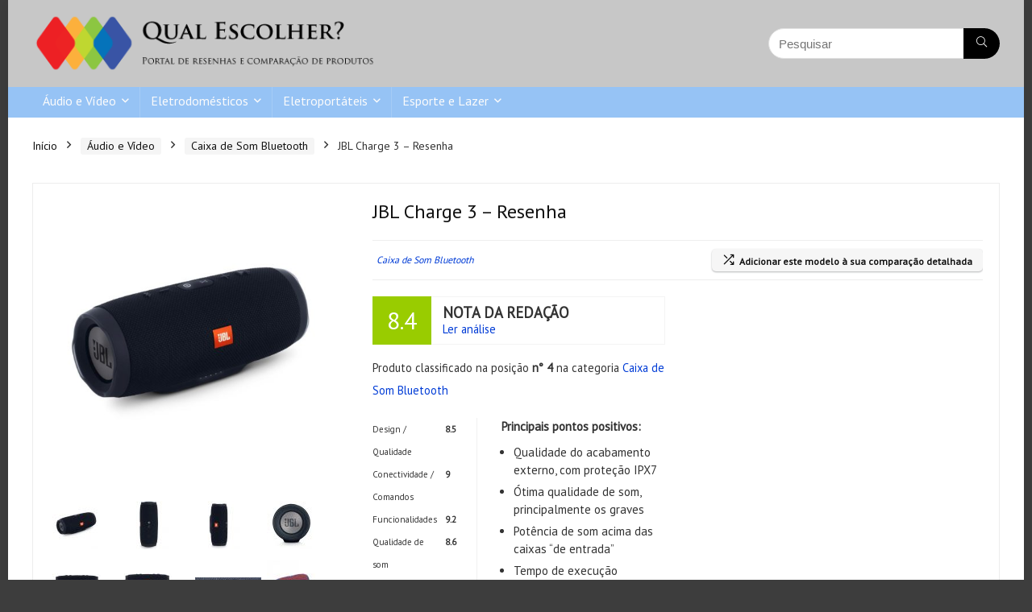

--- FILE ---
content_type: text/html; charset=UTF-8
request_url: https://qualescolher.com/audio-video/caixa-de-som-bluetooth/jbl-charge-3/
body_size: 32326
content:
<!DOCTYPE html>
<!--[if IE 8]>    <html class="ie8" lang="pt-BR"> <![endif]-->
<!--[if IE 9]>    <html class="ie9" lang="pt-BR"> <![endif]-->
<!--[if (gt IE 9)|!(IE)] lang="pt-BR"><![endif]-->
<html lang="pt-BR">
<head>
<meta charset="UTF-8" />
<meta name="viewport" content="width=device-width, initial-scale=1.0" />
<!-- feeds & pingback -->
<link rel="profile" href="http://gmpg.org/xfn/11" />
<link rel="pingback" href="https://qualescolher.com/xmlrpc.php" />
<meta name='robots' content='index, follow, max-image-preview:large, max-snippet:-1, max-video-preview:-1' />

	<!-- This site is optimized with the Yoast SEO plugin v19.11 - https://yoast.com/wordpress/plugins/seo/ -->
	<title>JBL Charge 3 - Resenha | Qual Escolher</title>
	<meta name="description" content="Leia nossa resenha completa da caixa de som bluetooth JBL Charge 3, destacando pontos positivos e negativos, com veredito final" />
	<link rel="canonical" href="https://qualescolher.com/audio-video/caixa-de-som-bluetooth/jbl-charge-3/" />
	<meta property="og:locale" content="pt_BR" />
	<meta property="og:type" content="article" />
	<meta property="og:title" content="JBL Charge 3 - Resenha | Qual Escolher" />
	<meta property="og:description" content="Leia nossa resenha completa da caixa de som bluetooth JBL Charge 3, destacando pontos positivos e negativos, com veredito final" />
	<meta property="og:url" content="https://qualescolher.com/audio-video/caixa-de-som-bluetooth/jbl-charge-3/" />
	<meta property="og:site_name" content="Qual Escolher" />
	<meta property="article:publisher" content="http://fb.me/qualescolher" />
	<meta property="article:modified_time" content="2026-02-01T00:33:09+00:00" />
	<meta property="og:image" content="https://qualescolher.com/wp-content/uploads/2019/06/jbl_charge_3_a.jpg" />
	<meta property="og:image:width" content="1000" />
	<meta property="og:image:height" content="1000" />
	<meta property="og:image:type" content="image/jpeg" />
	<meta name="twitter:card" content="summary_large_image" />
	<meta name="twitter:site" content="@qual_escolher" />
	<meta name="twitter:label1" content="Est. tempo de leitura" />
	<meta name="twitter:data1" content="6 minutos" />
	<script type="application/ld+json" class="yoast-schema-graph">{"@context":"https://schema.org","@graph":[{"@type":"WebPage","@id":"https://qualescolher.com/audio-video/caixa-de-som-bluetooth/jbl-charge-3/","url":"https://qualescolher.com/audio-video/caixa-de-som-bluetooth/jbl-charge-3/","name":"JBL Charge 3 - Resenha | Qual Escolher","isPartOf":{"@id":"https://qualescolher.com/#website"},"primaryImageOfPage":{"@id":"https://qualescolher.com/audio-video/caixa-de-som-bluetooth/jbl-charge-3/#primaryimage"},"image":{"@id":"https://qualescolher.com/audio-video/caixa-de-som-bluetooth/jbl-charge-3/#primaryimage"},"thumbnailUrl":"https://qualescolher.com/wp-content/uploads/2019/06/jbl_charge_3_a.jpg","datePublished":"2019-10-02T19:54:01+00:00","dateModified":"2026-02-01T00:33:09+00:00","description":"Leia nossa resenha completa da caixa de som bluetooth JBL Charge 3, destacando pontos positivos e negativos, com veredito final","breadcrumb":{"@id":"https://qualescolher.com/audio-video/caixa-de-som-bluetooth/jbl-charge-3/#breadcrumb"},"inLanguage":"pt-BR","potentialAction":[{"@type":"ReadAction","target":["https://qualescolher.com/audio-video/caixa-de-som-bluetooth/jbl-charge-3/"]}]},{"@type":"ImageObject","inLanguage":"pt-BR","@id":"https://qualescolher.com/audio-video/caixa-de-som-bluetooth/jbl-charge-3/#primaryimage","url":"https://qualescolher.com/wp-content/uploads/2019/06/jbl_charge_3_a.jpg","contentUrl":"https://qualescolher.com/wp-content/uploads/2019/06/jbl_charge_3_a.jpg","width":1000,"height":1000,"caption":"JBL Charge 3 - opção de cor preta"},{"@type":"BreadcrumbList","@id":"https://qualescolher.com/audio-video/caixa-de-som-bluetooth/jbl-charge-3/#breadcrumb","itemListElement":[{"@type":"ListItem","position":1,"name":"Página Inicial","item":"https://qualescolher.com/"},{"@type":"ListItem","position":2,"name":"Loja","item":"https://qualescolher.com/uncategorized/loja/"},{"@type":"ListItem","position":3,"name":"Áudio e Vídeo","item":"https://qualescolher.com/audio-video/"},{"@type":"ListItem","position":4,"name":"Caixa de Som Bluetooth","item":"https://qualescolher.com/audio-video/caixa-de-som-bluetooth/"},{"@type":"ListItem","position":5,"name":"JBL Charge 3"}]},{"@type":"WebSite","@id":"https://qualescolher.com/#website","url":"https://qualescolher.com/","name":"Qual Escolher","description":"Portal de Resenhas e Comparação de Produtos","publisher":{"@id":"https://qualescolher.com/#organization"},"potentialAction":[{"@type":"SearchAction","target":{"@type":"EntryPoint","urlTemplate":"https://qualescolher.com/?s={search_term_string}"},"query-input":"required name=search_term_string"}],"inLanguage":"pt-BR"},{"@type":"Organization","@id":"https://qualescolher.com/#organization","name":"Qual Escolher","url":"https://qualescolher.com/","logo":{"@type":"ImageObject","inLanguage":"pt-BR","@id":"https://qualescolher.com/#/schema/logo/image/","url":"https://qualescolher.com/wp-content/uploads/2017/10/logo_qualescolher3_sologo_512.png","contentUrl":"https://qualescolher.com/wp-content/uploads/2017/10/logo_qualescolher3_sologo_512.png","width":512,"height":512,"caption":"Qual Escolher"},"image":{"@id":"https://qualescolher.com/#/schema/logo/image/"},"sameAs":["http://fb.me/qualescolher","https://twitter.com/qual_escolher"]}]}</script>
	<!-- / Yoast SEO plugin. -->


<link rel='dns-prefetch' href='//static.addtoany.com' />
<link rel='dns-prefetch' href='//fonts.googleapis.com' />
<link rel='dns-prefetch' href='//s.w.org' />
<link rel="alternate" type="application/rss+xml" title="Feed para Qual Escolher &raquo;" href="https://qualescolher.com/feed/" />
<link rel="alternate" type="application/rss+xml" title="Feed de comentários para Qual Escolher &raquo;" href="https://qualescolher.com/comments/feed/" />
<link rel="alternate" type="application/rss+xml" title="Feed de comentários para Qual Escolher &raquo; JBL Charge 3 &#8211; Resenha" href="https://qualescolher.com/audio-video/caixa-de-som-bluetooth/jbl-charge-3/feed/" />
<script type="text/javascript">
window._wpemojiSettings = {"baseUrl":"https:\/\/s.w.org\/images\/core\/emoji\/13.1.0\/72x72\/","ext":".png","svgUrl":"https:\/\/s.w.org\/images\/core\/emoji\/13.1.0\/svg\/","svgExt":".svg","source":{"concatemoji":"https:\/\/qualescolher.com\/wp-includes\/js\/wp-emoji-release.min.js?ver=5.9.12"}};
/*! This file is auto-generated */
!function(e,a,t){var n,r,o,i=a.createElement("canvas"),p=i.getContext&&i.getContext("2d");function s(e,t){var a=String.fromCharCode;p.clearRect(0,0,i.width,i.height),p.fillText(a.apply(this,e),0,0);e=i.toDataURL();return p.clearRect(0,0,i.width,i.height),p.fillText(a.apply(this,t),0,0),e===i.toDataURL()}function c(e){var t=a.createElement("script");t.src=e,t.defer=t.type="text/javascript",a.getElementsByTagName("head")[0].appendChild(t)}for(o=Array("flag","emoji"),t.supports={everything:!0,everythingExceptFlag:!0},r=0;r<o.length;r++)t.supports[o[r]]=function(e){if(!p||!p.fillText)return!1;switch(p.textBaseline="top",p.font="600 32px Arial",e){case"flag":return s([127987,65039,8205,9895,65039],[127987,65039,8203,9895,65039])?!1:!s([55356,56826,55356,56819],[55356,56826,8203,55356,56819])&&!s([55356,57332,56128,56423,56128,56418,56128,56421,56128,56430,56128,56423,56128,56447],[55356,57332,8203,56128,56423,8203,56128,56418,8203,56128,56421,8203,56128,56430,8203,56128,56423,8203,56128,56447]);case"emoji":return!s([10084,65039,8205,55357,56613],[10084,65039,8203,55357,56613])}return!1}(o[r]),t.supports.everything=t.supports.everything&&t.supports[o[r]],"flag"!==o[r]&&(t.supports.everythingExceptFlag=t.supports.everythingExceptFlag&&t.supports[o[r]]);t.supports.everythingExceptFlag=t.supports.everythingExceptFlag&&!t.supports.flag,t.DOMReady=!1,t.readyCallback=function(){t.DOMReady=!0},t.supports.everything||(n=function(){t.readyCallback()},a.addEventListener?(a.addEventListener("DOMContentLoaded",n,!1),e.addEventListener("load",n,!1)):(e.attachEvent("onload",n),a.attachEvent("onreadystatechange",function(){"complete"===a.readyState&&t.readyCallback()})),(n=t.source||{}).concatemoji?c(n.concatemoji):n.wpemoji&&n.twemoji&&(c(n.twemoji),c(n.wpemoji)))}(window,document,window._wpemojiSettings);
</script>
<style type="text/css">
img.wp-smiley,
img.emoji {
	display: inline !important;
	border: none !important;
	box-shadow: none !important;
	height: 1em !important;
	width: 1em !important;
	margin: 0 0.07em !important;
	vertical-align: -0.1em !important;
	background: none !important;
	padding: 0 !important;
}
</style>
	<link rel='stylesheet' id='rhstyle-css'  href='https://qualescolher.com/wp-content/themes/rehub-blankchild/style.css' type='text/css' media='all' />
<link rel='stylesheet' id='rhslidingpanel-css'  href='https://qualescolher.com/wp-content/themes/rehub-theme/css/slidingpanel.css' type='text/css' media='all' />
<link rel='stylesheet' id='rhcompare-css'  href='https://qualescolher.com/wp-content/themes/rehub-theme/css/dynamiccomparison.css' type='text/css' media='all' />
<link rel='stylesheet' id='wp-block-library-css'  href='https://qualescolher.com/wp-includes/css/dist/block-library/style.min.css' type='text/css' media='all' />
<link rel='stylesheet' id='wc-blocks-vendors-style-css'  href='https://qualescolher.com/wp-content/plugins/woocommerce/packages/woocommerce-blocks/build/wc-blocks-vendors-style.css' type='text/css' media='all' />
<link rel='stylesheet' id='wc-blocks-style-css'  href='https://qualescolher.com/wp-content/plugins/woocommerce/packages/woocommerce-blocks/build/wc-blocks-style.css' type='text/css' media='all' />
<style id='global-styles-inline-css' type='text/css'>
body{--wp--preset--color--black: #000000;--wp--preset--color--cyan-bluish-gray: #abb8c3;--wp--preset--color--white: #ffffff;--wp--preset--color--pale-pink: #f78da7;--wp--preset--color--vivid-red: #cf2e2e;--wp--preset--color--luminous-vivid-orange: #ff6900;--wp--preset--color--luminous-vivid-amber: #fcb900;--wp--preset--color--light-green-cyan: #7bdcb5;--wp--preset--color--vivid-green-cyan: #00d084;--wp--preset--color--pale-cyan-blue: #8ed1fc;--wp--preset--color--vivid-cyan-blue: #0693e3;--wp--preset--color--vivid-purple: #9b51e0;--wp--preset--color--main: var(--rehub-main-color);--wp--preset--color--secondary: var(--rehub-sec-color);--wp--preset--color--buttonmain: var(--rehub-main-btn-bg);--wp--preset--color--cyan-grey: #abb8c3;--wp--preset--color--orange-light: #fcb900;--wp--preset--color--red: #cf2e2e;--wp--preset--color--red-bright: #f04057;--wp--preset--color--vivid-green: #00d084;--wp--preset--color--orange: #ff6900;--wp--preset--color--blue: #0693e3;--wp--preset--gradient--vivid-cyan-blue-to-vivid-purple: linear-gradient(135deg,rgba(6,147,227,1) 0%,rgb(155,81,224) 100%);--wp--preset--gradient--light-green-cyan-to-vivid-green-cyan: linear-gradient(135deg,rgb(122,220,180) 0%,rgb(0,208,130) 100%);--wp--preset--gradient--luminous-vivid-amber-to-luminous-vivid-orange: linear-gradient(135deg,rgba(252,185,0,1) 0%,rgba(255,105,0,1) 100%);--wp--preset--gradient--luminous-vivid-orange-to-vivid-red: linear-gradient(135deg,rgba(255,105,0,1) 0%,rgb(207,46,46) 100%);--wp--preset--gradient--very-light-gray-to-cyan-bluish-gray: linear-gradient(135deg,rgb(238,238,238) 0%,rgb(169,184,195) 100%);--wp--preset--gradient--cool-to-warm-spectrum: linear-gradient(135deg,rgb(74,234,220) 0%,rgb(151,120,209) 20%,rgb(207,42,186) 40%,rgb(238,44,130) 60%,rgb(251,105,98) 80%,rgb(254,248,76) 100%);--wp--preset--gradient--blush-light-purple: linear-gradient(135deg,rgb(255,206,236) 0%,rgb(152,150,240) 100%);--wp--preset--gradient--blush-bordeaux: linear-gradient(135deg,rgb(254,205,165) 0%,rgb(254,45,45) 50%,rgb(107,0,62) 100%);--wp--preset--gradient--luminous-dusk: linear-gradient(135deg,rgb(255,203,112) 0%,rgb(199,81,192) 50%,rgb(65,88,208) 100%);--wp--preset--gradient--pale-ocean: linear-gradient(135deg,rgb(255,245,203) 0%,rgb(182,227,212) 50%,rgb(51,167,181) 100%);--wp--preset--gradient--electric-grass: linear-gradient(135deg,rgb(202,248,128) 0%,rgb(113,206,126) 100%);--wp--preset--gradient--midnight: linear-gradient(135deg,rgb(2,3,129) 0%,rgb(40,116,252) 100%);--wp--preset--duotone--dark-grayscale: url('#wp-duotone-dark-grayscale');--wp--preset--duotone--grayscale: url('#wp-duotone-grayscale');--wp--preset--duotone--purple-yellow: url('#wp-duotone-purple-yellow');--wp--preset--duotone--blue-red: url('#wp-duotone-blue-red');--wp--preset--duotone--midnight: url('#wp-duotone-midnight');--wp--preset--duotone--magenta-yellow: url('#wp-duotone-magenta-yellow');--wp--preset--duotone--purple-green: url('#wp-duotone-purple-green');--wp--preset--duotone--blue-orange: url('#wp-duotone-blue-orange');--wp--preset--font-size--small: 13px;--wp--preset--font-size--medium: 20px;--wp--preset--font-size--large: 36px;--wp--preset--font-size--x-large: 42px;--wp--preset--font-family--system-font: Roboto,"Helvetica Neue",-apple-system,system-ui,BlinkMacSystemFont,"Segoe UI",Oxygen-Sans,sans-serif;--wp--preset--font-family--rh-nav-font: var(--rehub-nav-font,Roboto,"Helvetica Neue",-apple-system,system-ui,BlinkMacSystemFont,"Segoe UI",Oxygen-Sans,sans-serif);--wp--preset--font-family--rh-head-font: var(--rehub-head-font,Roboto,"Helvetica Neue",-apple-system,system-ui,BlinkMacSystemFont,"Segoe UI",Oxygen-Sans,sans-serif);--wp--preset--font-family--rh-btn-font: var(--rehub-btn-font,Roboto,"Helvetica Neue",-apple-system,system-ui,BlinkMacSystemFont,"Segoe UI",Oxygen-Sans,sans-serif);--wp--preset--font-family--rh-body-font: var(--rehub-body-font,Roboto,"Helvetica Neue",-apple-system,system-ui,BlinkMacSystemFont,"Segoe UI",Oxygen-Sans,sans-serif);}body { margin: 0; }.wp-site-blocks > .alignleft { float: left; margin-right: 2em; }.wp-site-blocks > .alignright { float: right; margin-left: 2em; }.wp-site-blocks > .aligncenter { justify-content: center; margin-left: auto; margin-right: auto; }h1{font-size: 29px;line-height: 34px;margin-top: 10px;margin-bottom: 31px;}h2{font-size: 25px;line-height: 31px;margin-top: 10px;margin-bottom: 31px;}h3{font-size: 20px;line-height: 28px;margin-top: 10px;margin-bottom: 25px;}h4{font-size: 18px;line-height: 24px;margin-top: 10px;margin-bottom: 18px;}h5{font-size: 16px;line-height: 20px;margin-top: 10px;margin-bottom: 15px;}h6{font-size: 14px;line-height: 20px;margin-top: 0px;margin-bottom: 10px;}a{color: var(--rehub-link-color, violet);}.wp-block-post-title{margin-top: 4px;margin-right: 0;margin-bottom: 15px;margin-left: 0;}.wp-block-image{margin-top: 0px;margin-bottom: 31px;}.wp-block-media-text{margin-top: 0px;margin-bottom: 31px;}.wp-block-post-content{font-size: 16px;line-height: 28px;}.has-black-color{color: var(--wp--preset--color--black) !important;}.has-cyan-bluish-gray-color{color: var(--wp--preset--color--cyan-bluish-gray) !important;}.has-white-color{color: var(--wp--preset--color--white) !important;}.has-pale-pink-color{color: var(--wp--preset--color--pale-pink) !important;}.has-vivid-red-color{color: var(--wp--preset--color--vivid-red) !important;}.has-luminous-vivid-orange-color{color: var(--wp--preset--color--luminous-vivid-orange) !important;}.has-luminous-vivid-amber-color{color: var(--wp--preset--color--luminous-vivid-amber) !important;}.has-light-green-cyan-color{color: var(--wp--preset--color--light-green-cyan) !important;}.has-vivid-green-cyan-color{color: var(--wp--preset--color--vivid-green-cyan) !important;}.has-pale-cyan-blue-color{color: var(--wp--preset--color--pale-cyan-blue) !important;}.has-vivid-cyan-blue-color{color: var(--wp--preset--color--vivid-cyan-blue) !important;}.has-vivid-purple-color{color: var(--wp--preset--color--vivid-purple) !important;}.has-main-color{color: var(--wp--preset--color--main) !important;}.has-secondary-color{color: var(--wp--preset--color--secondary) !important;}.has-buttonmain-color{color: var(--wp--preset--color--buttonmain) !important;}.has-cyan-grey-color{color: var(--wp--preset--color--cyan-grey) !important;}.has-orange-light-color{color: var(--wp--preset--color--orange-light) !important;}.has-red-color{color: var(--wp--preset--color--red) !important;}.has-red-bright-color{color: var(--wp--preset--color--red-bright) !important;}.has-vivid-green-color{color: var(--wp--preset--color--vivid-green) !important;}.has-orange-color{color: var(--wp--preset--color--orange) !important;}.has-blue-color{color: var(--wp--preset--color--blue) !important;}.has-black-background-color{background-color: var(--wp--preset--color--black) !important;}.has-cyan-bluish-gray-background-color{background-color: var(--wp--preset--color--cyan-bluish-gray) !important;}.has-white-background-color{background-color: var(--wp--preset--color--white) !important;}.has-pale-pink-background-color{background-color: var(--wp--preset--color--pale-pink) !important;}.has-vivid-red-background-color{background-color: var(--wp--preset--color--vivid-red) !important;}.has-luminous-vivid-orange-background-color{background-color: var(--wp--preset--color--luminous-vivid-orange) !important;}.has-luminous-vivid-amber-background-color{background-color: var(--wp--preset--color--luminous-vivid-amber) !important;}.has-light-green-cyan-background-color{background-color: var(--wp--preset--color--light-green-cyan) !important;}.has-vivid-green-cyan-background-color{background-color: var(--wp--preset--color--vivid-green-cyan) !important;}.has-pale-cyan-blue-background-color{background-color: var(--wp--preset--color--pale-cyan-blue) !important;}.has-vivid-cyan-blue-background-color{background-color: var(--wp--preset--color--vivid-cyan-blue) !important;}.has-vivid-purple-background-color{background-color: var(--wp--preset--color--vivid-purple) !important;}.has-main-background-color{background-color: var(--wp--preset--color--main) !important;}.has-secondary-background-color{background-color: var(--wp--preset--color--secondary) !important;}.has-buttonmain-background-color{background-color: var(--wp--preset--color--buttonmain) !important;}.has-cyan-grey-background-color{background-color: var(--wp--preset--color--cyan-grey) !important;}.has-orange-light-background-color{background-color: var(--wp--preset--color--orange-light) !important;}.has-red-background-color{background-color: var(--wp--preset--color--red) !important;}.has-red-bright-background-color{background-color: var(--wp--preset--color--red-bright) !important;}.has-vivid-green-background-color{background-color: var(--wp--preset--color--vivid-green) !important;}.has-orange-background-color{background-color: var(--wp--preset--color--orange) !important;}.has-blue-background-color{background-color: var(--wp--preset--color--blue) !important;}.has-black-border-color{border-color: var(--wp--preset--color--black) !important;}.has-cyan-bluish-gray-border-color{border-color: var(--wp--preset--color--cyan-bluish-gray) !important;}.has-white-border-color{border-color: var(--wp--preset--color--white) !important;}.has-pale-pink-border-color{border-color: var(--wp--preset--color--pale-pink) !important;}.has-vivid-red-border-color{border-color: var(--wp--preset--color--vivid-red) !important;}.has-luminous-vivid-orange-border-color{border-color: var(--wp--preset--color--luminous-vivid-orange) !important;}.has-luminous-vivid-amber-border-color{border-color: var(--wp--preset--color--luminous-vivid-amber) !important;}.has-light-green-cyan-border-color{border-color: var(--wp--preset--color--light-green-cyan) !important;}.has-vivid-green-cyan-border-color{border-color: var(--wp--preset--color--vivid-green-cyan) !important;}.has-pale-cyan-blue-border-color{border-color: var(--wp--preset--color--pale-cyan-blue) !important;}.has-vivid-cyan-blue-border-color{border-color: var(--wp--preset--color--vivid-cyan-blue) !important;}.has-vivid-purple-border-color{border-color: var(--wp--preset--color--vivid-purple) !important;}.has-main-border-color{border-color: var(--wp--preset--color--main) !important;}.has-secondary-border-color{border-color: var(--wp--preset--color--secondary) !important;}.has-buttonmain-border-color{border-color: var(--wp--preset--color--buttonmain) !important;}.has-cyan-grey-border-color{border-color: var(--wp--preset--color--cyan-grey) !important;}.has-orange-light-border-color{border-color: var(--wp--preset--color--orange-light) !important;}.has-red-border-color{border-color: var(--wp--preset--color--red) !important;}.has-red-bright-border-color{border-color: var(--wp--preset--color--red-bright) !important;}.has-vivid-green-border-color{border-color: var(--wp--preset--color--vivid-green) !important;}.has-orange-border-color{border-color: var(--wp--preset--color--orange) !important;}.has-blue-border-color{border-color: var(--wp--preset--color--blue) !important;}.has-vivid-cyan-blue-to-vivid-purple-gradient-background{background: var(--wp--preset--gradient--vivid-cyan-blue-to-vivid-purple) !important;}.has-light-green-cyan-to-vivid-green-cyan-gradient-background{background: var(--wp--preset--gradient--light-green-cyan-to-vivid-green-cyan) !important;}.has-luminous-vivid-amber-to-luminous-vivid-orange-gradient-background{background: var(--wp--preset--gradient--luminous-vivid-amber-to-luminous-vivid-orange) !important;}.has-luminous-vivid-orange-to-vivid-red-gradient-background{background: var(--wp--preset--gradient--luminous-vivid-orange-to-vivid-red) !important;}.has-very-light-gray-to-cyan-bluish-gray-gradient-background{background: var(--wp--preset--gradient--very-light-gray-to-cyan-bluish-gray) !important;}.has-cool-to-warm-spectrum-gradient-background{background: var(--wp--preset--gradient--cool-to-warm-spectrum) !important;}.has-blush-light-purple-gradient-background{background: var(--wp--preset--gradient--blush-light-purple) !important;}.has-blush-bordeaux-gradient-background{background: var(--wp--preset--gradient--blush-bordeaux) !important;}.has-luminous-dusk-gradient-background{background: var(--wp--preset--gradient--luminous-dusk) !important;}.has-pale-ocean-gradient-background{background: var(--wp--preset--gradient--pale-ocean) !important;}.has-electric-grass-gradient-background{background: var(--wp--preset--gradient--electric-grass) !important;}.has-midnight-gradient-background{background: var(--wp--preset--gradient--midnight) !important;}.has-small-font-size{font-size: var(--wp--preset--font-size--small) !important;}.has-medium-font-size{font-size: var(--wp--preset--font-size--medium) !important;}.has-large-font-size{font-size: var(--wp--preset--font-size--large) !important;}.has-x-large-font-size{font-size: var(--wp--preset--font-size--x-large) !important;}.has-system-font-font-family{font-family: var(--wp--preset--font-family--system-font) !important;}.has-rh-nav-font-font-family{font-family: var(--wp--preset--font-family--rh-nav-font) !important;}.has-rh-head-font-font-family{font-family: var(--wp--preset--font-family--rh-head-font) !important;}.has-rh-btn-font-font-family{font-family: var(--wp--preset--font-family--rh-btn-font) !important;}.has-rh-body-font-font-family{font-family: var(--wp--preset--font-family--rh-body-font) !important;}
</style>
<link rel='stylesheet' id='cpsh-shortcodes-css'  href='https://qualescolher.com/wp-content/plugins/column-shortcodes//assets/css/shortcodes.css' type='text/css' media='all' />
<link rel='stylesheet' id='PT+Sans-css'  href='//fonts.googleapis.com/css?family=PT+Sans%3Anormal&#038;subset=latin&#038;ver=5.9.12' type='text/css' media='all' />
<link rel='stylesheet' id='photoswipe-css'  href='https://qualescolher.com/wp-content/plugins/woocommerce/assets/css/photoswipe/photoswipe.min.css' type='text/css' media='all' />
<link rel='stylesheet' id='photoswipe-default-skin-css'  href='https://qualescolher.com/wp-content/plugins/woocommerce/assets/css/photoswipe/default-skin/default-skin.min.css' type='text/css' media='all' />
<style id='woocommerce-inline-inline-css' type='text/css'>
.woocommerce form .form-row .required { visibility: visible; }
</style>
<link rel='stylesheet' id='parent-style-css'  href='https://qualescolher.com/wp-content/themes/rehub-theme/style.css' type='text/css' media='all' />
<link rel='stylesheet' id='eggrehub-css'  href='https://qualescolher.com/wp-content/themes/rehub-theme/css/eggrehub.css' type='text/css' media='all' />
<link rel='stylesheet' id='rehubicons-css'  href='https://qualescolher.com/wp-content/themes/rehub-theme/iconstyle.css' type='text/css' media='all' />
<link rel='stylesheet' id='rehub-woocommerce-css'  href='https://qualescolher.com/wp-content/themes/rehub-theme/css/woocommerce.css' type='text/css' media='all' />
<link rel='stylesheet' id='rhwoosingle-css'  href='https://qualescolher.com/wp-content/themes/rehub-theme/css/woosingle.css' type='text/css' media='all' />
<link rel='stylesheet' id='addtoany-css'  href='https://qualescolher.com/wp-content/plugins/add-to-any/addtoany.min.css' type='text/css' media='all' />
<link rel='stylesheet' id='prdctfltr-css'  href='https://qualescolher.com/wp-content/plugins/prdctfltr/includes/css/style.min.css' type='text/css' media='all' />
<script type='text/javascript' src='https://qualescolher.com/wp-includes/js/jquery/jquery.min.js' id='jquery-core-js'></script>
<script type='text/javascript' src='https://qualescolher.com/wp-includes/js/jquery/jquery-migrate.min.js' id='jquery-migrate-js'></script>
<script type='text/javascript' src='https://qualescolher.com/wp-includes/js/jquery/ui/core.min.js' id='jquery-ui-core-js'></script>
<script type='text/javascript' id='meta_data_filter_widget-js-extra'>
/* <![CDATA[ */
var mdf_settings_data = {"hide_empty_title":"1"};
/* ]]> */
</script>
<script type='text/javascript' src='https://qualescolher.com/wp-content/plugins/meta-data-filter/js/front.js' id='meta_data_filter_widget-js'></script>
<script type='text/javascript' id='affegg-price-alert-js-extra'>
/* <![CDATA[ */
var affeggPriceAlert = {"ajaxurl":"https:\/\/qualescolher.com\/wp-admin\/admin-ajax.php","nonce":"2d901f3ff8"};
/* ]]> */
</script>
<script type='text/javascript' src='https://qualescolher.com/wp-content/plugins/affiliate-egg/res/js/price_alert.js' id='affegg-price-alert-js'></script>
<script type='text/javascript' id='cegg-price-alert-js-extra'>
/* <![CDATA[ */
var ceggPriceAlert = {"ajaxurl":"https:\/\/qualescolher.com\/wp-admin\/admin-ajax.php","nonce":"94e5a07108"};
/* ]]> */
</script>
<script type='text/javascript' src='https://qualescolher.com/wp-content/plugins/content-egg/res/js/price_alert.js' id='cegg-price-alert-js'></script>
<script type='text/javascript' id='addtoany-core-js-before'>
window.a2a_config=window.a2a_config||{};a2a_config.callbacks=[];a2a_config.overlays=[];a2a_config.templates={};a2a_localize = {
	Share: "Compartilhar",
	Save: "Salvar",
	Subscribe: "Inscrever",
	Email: "Email",
	Bookmark: "Favoritos",
	ShowAll: "Mostrar tudo",
	ShowLess: "Mostrar menos",
	FindServices: "Procurar serviço(s)",
	FindAnyServiceToAddTo: "Encontrar rapidamente qualquer serviço para",
	PoweredBy: "Serviço fornecido por",
	ShareViaEmail: "Share via email",
	SubscribeViaEmail: "Subscribe via email",
	BookmarkInYourBrowser: "Adicionar aos favoritos",
	BookmarkInstructions: "Press Ctrl+D or \u2318+D to bookmark this page",
	AddToYourFavorites: "Adicionar a favoritos",
	SendFromWebOrProgram: "Send from any email address or email program",
	EmailProgram: "Email program",
	More: "More&#8230;",
	ThanksForSharing: "Thanks for sharing!",
	ThanksForFollowing: "Thanks for following!"
};

a2a_config.onclick=1;
</script>
<script type='text/javascript' async src='https://static.addtoany.com/menu/page.js' id='addtoany-core-js'></script>
<script type='text/javascript' async src='https://qualescolher.com/wp-content/plugins/add-to-any/addtoany.min.js' id='addtoany-jquery-js'></script>
<meta name="generator" content="WordPress 5.9.12" />
<meta name="generator" content="WooCommerce 6.3.1" />
<link rel="alternate" type="application/json+oembed" href="https://qualescolher.com/wp-json/oembed/1.0/embed?url=https%3A%2F%2Fqualescolher.com%2Faudio-video%2Fcaixa-de-som-bluetooth%2Fjbl-charge-3%2F" />
<link rel="alternate" type="text/xml+oembed" href="https://qualescolher.com/wp-json/oembed/1.0/embed?url=https%3A%2F%2Fqualescolher.com%2Faudio-video%2Fcaixa-de-som-bluetooth%2Fjbl-charge-3%2F&#038;format=xml" />
<script src="https://www.google.com/recaptcha/api.js" async defer></script>
<link rel="preload" href="https://qualescolher.com/wp-content/themes/rehub-theme/fonts/rhicons.woff2?3oibrk" as="font" type="font/woff2" crossorigin="crossorigin"><style type="text/css"> .rate-line .filled,.rate_bar_wrap .review-top .overall-score,.rate-bar-bar,.top_rating_item .score.square_score,.radial-progress .circle .mask .fill{background-color:#1c528d;}.meter-wrapper .meter,.rate_bar_wrap_two_reviews .score_val{border-color:#1c528d;}.dl-menuwrapper li a,nav.top_menu > ul > li > a,#re_menu_near_logo li,#re_menu_near_logo li{font-family:"PT Sans",trebuchet ms !important;font-weight:normal;font-style:normal;}:root{--rehub-nav-font:PT Sans;}.rehub_feat_block div.offer_title,.rh_wrapper_video_playlist .rh_video_title_and_time .rh_video_title,.main_slider .flex-overlay h2,.related_articles ul li > a,h1,h2,h3,h4,h5,h6,.widget .title,.title h1,.title h5,.related_articles .related_title,#comments .title_comments,.commentlist .comment-author .fn,.commentlist .comment-author .fn a,.rate_bar_wrap .review-top .review-text span.review-header,.wpsm-numbox.wpsm-style6 span.num,.wpsm-numbox.wpsm-style5 span.num,.rehub-main-font,.logo .textlogo,.wp-block-quote.is-style-large,.comment-respond h3,.related_articles .related_title,.re_title_inmodal{font-family:"PT Sans",trebuchet ms;font-style:normal;}.main_slider .flex-overlay h2,h1,h2,h3,h4,h5,h6,.title h1,.title h5,.comment-respond h3{font-weight:normal;}:root{--rehub-head-font:PT Sans;}.sidebar,.rehub-body-font,body{font-family:"PT Sans",arial !important;font-weight:normal;font-style:normal;}:root{--rehub-body-font:PT Sans;}header .main-nav,.main-nav.dark_style,.header_one_row .main-nav{background:none repeat scroll 0 0 #96c3f5!important;box-shadow:none;}.main-nav{border-bottom:none;border-top:none;}.dl-menuwrapper .dl-menu{margin:0 !important}#main_header,.is-sticky .logo_section_wrap,.sticky-active.logo_section_wrap{background-color:#c7c7c7 !important}.main-nav.white_style{border-top:none}nav.top_menu > ul:not(.off-canvas) > li > a:after{top:auto;bottom:0}.header-top{border:none;} .widget .title:after{border-bottom:2px solid #003cd6;}.rehub-main-color-border,nav.top_menu > ul > li.vertical-menu.border-main-color .sub-menu,.rh-main-bg-hover:hover,.wp-block-quote,ul.def_btn_link_tabs li.active a,.wp-block-pullquote{border-color:#003cd6;}.wpsm_promobox.rehub_promobox{border-left-color:#003cd6!important;}.color_link{color:#003cd6 !important;}.featured_slider:hover .score,.top_chart_controls .controls:hover,article.post .wpsm_toplist_heading:before{border-color:#003cd6;}.btn_more:hover,.tw-pagination .current{border:1px solid #003cd6;color:#fff}.rehub_woo_review .rehub_woo_tabs_menu li.current{border-top:3px solid #003cd6;}.gallery-pics .gp-overlay{box-shadow:0 0 0 4px #003cd6 inset;}.post .rehub_woo_tabs_menu li.current,.woocommerce div.product .woocommerce-tabs ul.tabs li.active{border-top:2px solid #003cd6;}.rething_item a.cat{border-bottom-color:#003cd6}nav.top_menu ul li ul.sub-menu{border-bottom:2px solid #003cd6;}.widget.deal_daywoo,.elementor-widget-wpsm_woofeatured .deal_daywoo{border:3px solid #003cd6;padding:20px;background:#fff;}.deal_daywoo .wpsm-bar-bar{background-color:#003cd6 !important} #buddypress div.item-list-tabs ul li.selected a span,#buddypress div.item-list-tabs ul li.current a span,#buddypress div.item-list-tabs ul li a span,.user-profile-div .user-menu-tab > li.active > a,.user-profile-div .user-menu-tab > li.active > a:focus,.user-profile-div .user-menu-tab > li.active > a:hover,.news_in_thumb:hover a.rh-label-string,.news_out_thumb:hover a.rh-label-string,.col-feat-grid:hover a.rh-label-string,.carousel-style-deal .re_carousel .controls,.re_carousel .controls:hover,.openedprevnext .postNavigation .postnavprev,.postNavigation .postnavprev:hover,.top_chart_pagination a.selected,.flex-control-paging li a.flex-active,.flex-control-paging li a:hover,.btn_more:hover,body .tabs-menu li:hover,body .tabs-menu li.current,.featured_slider:hover .score,#bbp_user_edit_submit,.bbp-topic-pagination a,.bbp-topic-pagination a,.custom-checkbox label.checked:after,.slider_post .caption,ul.postpagination li.active a,ul.postpagination li:hover a,ul.postpagination li a:focus,.top_theme h5 strong,.re_carousel .text:after,#topcontrol:hover,.main_slider .flex-overlay:hover a.read-more,.rehub_chimp #mc_embed_signup input#mc-embedded-subscribe,#rank_1.rank_count,#toplistmenu > ul li:before,.rehub_chimp:before,.wpsm-members > strong:first-child,.r_catbox_btn,.wpcf7 .wpcf7-submit,.wpsm_pretty_hover li:hover,.wpsm_pretty_hover li.current,.rehub-main-color-bg,.togglegreedybtn:after,.rh-bg-hover-color:hover a.rh-label-string,.rh-main-bg-hover:hover,.rh_wrapper_video_playlist .rh_video_currently_playing,.rh_wrapper_video_playlist .rh_video_currently_playing.rh_click_video:hover,.rtmedia-list-item .rtmedia-album-media-count,.tw-pagination .current,.dokan-dashboard .dokan-dash-sidebar ul.dokan-dashboard-menu li.active,.dokan-dashboard .dokan-dash-sidebar ul.dokan-dashboard-menu li:hover,.dokan-dashboard .dokan-dash-sidebar ul.dokan-dashboard-menu li.dokan-common-links a:hover,#ywqa-submit-question,.woocommerce .widget_price_filter .ui-slider .ui-slider-range,.rh-hov-bor-line > a:after,nav.top_menu > ul:not(.off-canvas) > li > a:after,.rh-border-line:after,.wpsm-table.wpsm-table-main-color table tr th,.rh-hov-bg-main-slide:before,.rh-hov-bg-main-slidecol .col_item:before{background:#003cd6;}@media (max-width:767px){.postNavigation .postnavprev{background:#003cd6;}}.rh-main-bg-hover:hover,.rh-main-bg-hover:hover .whitehovered,.user-profile-div .user-menu-tab > li.active > a{color:#fff !important} a,.carousel-style-deal .deal-item .priced_block .price_count ins,nav.top_menu ul li.menu-item-has-children ul li.menu-item-has-children > a:before,.top_chart_controls .controls:hover,.flexslider .fa-pulse,.footer-bottom .widget .f_menu li a:hover,.comment_form h3 a,.bbp-body li.bbp-forum-info > a:hover,.bbp-body li.bbp-topic-title > a:hover,#subscription-toggle a:before,#favorite-toggle a:before,.aff_offer_links .aff_name a,.rh-deal-price,.commentlist .comment-content small a,.related_articles .title_cat_related a,article em.emph,.campare_table table.one td strong.red,.sidebar .tabs-item .detail p a,.footer-bottom .widget .title span,footer p a,.welcome-frase strong,article.post .wpsm_toplist_heading:before,.post a.color_link,.categoriesbox:hover h3 a:after,.bbp-body li.bbp-forum-info > a,.bbp-body li.bbp-topic-title > a,.widget .title i,.woocommerce-MyAccount-navigation ul li.is-active a,.category-vendormenu li.current a,.deal_daywoo .title,.rehub-main-color,.wpsm_pretty_colored ul li.current a,.wpsm_pretty_colored ul li.current,.rh-heading-hover-color:hover h2 a,.rh-heading-hover-color:hover h3 a,.rh-heading-hover-color:hover h4 a,.rh-heading-hover-color:hover h5 a,.rh-heading-hover-color:hover h3,.rh-heading-hover-color:hover h2,.rh-heading-hover-color:hover h4,.rh-heading-hover-color:hover h5,.rh-heading-hover-color:hover .rh-heading-hover-item a,.rh-heading-icon:before,.widget_layered_nav ul li.chosen a:before,.wp-block-quote.is-style-large p,ul.page-numbers li span.current,ul.page-numbers li a:hover,ul.page-numbers li.active a,.page-link > span:not(.page-link-title),blockquote:not(.wp-block-quote) p,span.re_filtersort_btn:hover,span.active.re_filtersort_btn,.deal_daywoo .price,div.sortingloading:after{color:#003cd6;} .page-link > span:not(.page-link-title),.widget.widget_affegg_widget .title,.widget.top_offers .title,.widget.cegg_widget_products .title,header .header_first_style .search form.search-form [type="submit"],header .header_eight_style .search form.search-form [type="submit"],.filter_home_pick span.active,.filter_home_pick span:hover,.filter_product_pick span.active,.filter_product_pick span:hover,.rh_tab_links a.active,.rh_tab_links a:hover,.wcv-navigation ul.menu li.active,.wcv-navigation ul.menu li:hover a,form.search-form [type="submit"],.rehub-sec-color-bg,input#ywqa-submit-question,input#ywqa-send-answer,.woocommerce button.button.alt,.tabsajax span.active.re_filtersort_btn,.wpsm-table.wpsm-table-sec-color table tr th,.rh-slider-arrow,.rh-hov-bg-sec-slide:before,.rh-hov-bg-sec-slidecol .col_item:before{background:#000000 !important;color:#fff !important;outline:0}.widget.widget_affegg_widget .title:after,.widget.top_offers .title:after,.widget.cegg_widget_products .title:after{border-top-color:#000000 !important;}.page-link > span:not(.page-link-title){border:1px solid #000000;}.page-link > span:not(.page-link-title),.header_first_style .search form.search-form [type="submit"] i{color:#fff !important;}.rh_tab_links a.active,.rh_tab_links a:hover,.rehub-sec-color-border,nav.top_menu > ul > li.vertical-menu.border-sec-color > .sub-menu,body .rh-slider-thumbs-item--active{border-color:#000000}.rh_wrapper_video_playlist .rh_video_currently_playing,.rh_wrapper_video_playlist .rh_video_currently_playing.rh_click_video:hover{background-color:#000000;box-shadow:1200px 0 0 #000000 inset;}.rehub-sec-color{color:#000000} .price_count,.rehub_offer_coupon,#buddypress .dir-search input[type=text],.gmw-form-wrapper input[type=text],.gmw-form-wrapper select,.rh_post_layout_big_offer .priced_block .btn_offer_block,#buddypress a.button,.btn_more,#main_header .wpsm-button,#rh-header-cover-image .wpsm-button,#wcvendor_image_bg .wpsm-button,.rate-bar-bar,.rate-bar,.rehub-main-smooth,.re_filter_instore span.re_filtersort_btn:hover,.re_filter_instore span.active.re_filtersort_btn,.head_search .search-form,.head_search form.search-form input[type="text"],form.search-form input[type="text"]{border-radius:100px}.news .priced_block .price_count,.blog_string .priced_block .price_count,.main_slider .price_count{margin-right:5px}.right_aff .priced_block .btn_offer_block,.right_aff .priced_block .price_count{border-radius:0 !important}form.search-form.product-search-form input[type="text"]{border-radius:100px 0 0 100px;}form.search-form [type="submit"]{border-radius:0 100px 100px 0;}.rtl form.search-form.product-search-form input[type="text"]{border-radius:0 100px 100px 0;}.rtl form.search-form [type="submit"]{border-radius:100px 0 0 100px;}.woocommerce .products.grid_woo .product,.rh_offer_list .offer_thumb .deal_img_wrap,.rehub_chimp #mc_embed_signup input.email,#mc_embed_signup input#mc-embedded-subscribe,.grid_onsale,.def_btn,input[type="submit"],input[type="button"],input[type="reset"],.wpsm-button,#buddypress div.item-list-tabs ul li a,#buddypress .standard-form input[type=text],#buddypress .standard-form textarea,.blacklabelprice{border-radius:5px}.news-community,.review-top .overall-score,.rate_bar_wrap,.rh_offer_list,.woo-tax-logo,#buddypress form#whats-new-form,#buddypress div#invite-list,#buddypress #send-reply div.message-box,.rehub-sec-smooth,#wcfm-main-contentainer #wcfm-content,.wcfm_welcomebox_header{border-radius:8px}.review-top .overall-score span.overall-text{border-radius:0 0 8px 8px}.coupon_btn:before{display:none;}#rhSplashSearch form.search-form input[type="text"],#rhSplashSearch form.search-form [type="submit"]{border-radius:0 !important} .woocommerce .woo-button-area .masked_coupon,.woocommerce a.woo_loop_btn,.woocommerce .button.checkout,.woocommerce input.button.alt,.woocommerce a.add_to_cart_button:not(.flat-woo-btn),.woocommerce-page a.add_to_cart_button:not(.flat-woo-btn),.woocommerce .single_add_to_cart_button,.woocommerce div.product form.cart .button,.woocommerce .checkout-button.button,.priced_block .btn_offer_block,.priced_block .button,.rh-deal-compact-btn,input.mdf_button,#buddypress input[type="submit"],#buddypress input[type="button"],#buddypress input[type="reset"],#buddypress button.submit,.wpsm-button.rehub_main_btn,.wcv-grid a.button,input.gmw-submit,#ws-plugin--s2member-profile-submit,#rtmedia_create_new_album,input[type="submit"].dokan-btn-theme,a.dokan-btn-theme,.dokan-btn-theme,#wcfm_membership_container a.wcfm_submit_button,.woocommerce button.button,.rehub-main-btn-bg,.woocommerce #payment #place_order,.wc-block-grid__product-add-to-cart.wp-block-button .wp-block-button__link{background:none #43c801 !important;color:#ffffff !important;fill:#ffffff !important;border:none !important;text-decoration:none !important;outline:0;box-shadow:-1px 6px 19px rgba(67,200,1,0.25) !important;border-radius:100px !important;}.rehub-main-btn-bg > a{color:#ffffff !important;}.woocommerce a.woo_loop_btn:hover,.woocommerce .button.checkout:hover,.woocommerce input.button.alt:hover,.woocommerce a.add_to_cart_button:not(.flat-woo-btn):hover,.woocommerce-page a.add_to_cart_button:not(.flat-woo-btn):hover,.woocommerce a.single_add_to_cart_button:hover,.woocommerce-page a.single_add_to_cart_button:hover,.woocommerce div.product form.cart .button:hover,.woocommerce-page div.product form.cart .button:hover,.woocommerce .checkout-button.button:hover,.priced_block .btn_offer_block:hover,.wpsm-button.rehub_main_btn:hover,#buddypress input[type="submit"]:hover,#buddypress input[type="button"]:hover,#buddypress input[type="reset"]:hover,#buddypress button.submit:hover,.small_post .btn:hover,.ap-pro-form-field-wrapper input[type="submit"]:hover,.wcv-grid a.button:hover,#ws-plugin--s2member-profile-submit:hover,.rething_button .btn_more:hover,#wcfm_membership_container a.wcfm_submit_button:hover,.woocommerce #payment #place_order:hover,.woocommerce button.button:hover,.rehub-main-btn-bg:hover,.rehub-main-btn-bg:hover > a,.wc-block-grid__product-add-to-cart.wp-block-button .wp-block-button__link:hover{background:none #43c801 !important;color:#ffffff !important;border-color:transparent;box-shadow:-1px 6px 13px rgba(67,200,1,0.35) !important;}.rehub_offer_coupon:hover{border:1px dashed #43c801;}.rehub_offer_coupon:hover i.far,.rehub_offer_coupon:hover i.fal,.rehub_offer_coupon:hover i.fas{color:#43c801}.re_thing_btn .rehub_offer_coupon.not_masked_coupon:hover{color:#43c801 !important}.woocommerce a.woo_loop_btn:active,.woocommerce .button.checkout:active,.woocommerce .button.alt:active,.woocommerce a.add_to_cart_button:not(.flat-woo-btn):active,.woocommerce-page a.add_to_cart_button:not(.flat-woo-btn):active,.woocommerce a.single_add_to_cart_button:active,.woocommerce-page a.single_add_to_cart_button:active,.woocommerce div.product form.cart .button:active,.woocommerce-page div.product form.cart .button:active,.woocommerce .checkout-button.button:active,.wpsm-button.rehub_main_btn:active,#buddypress input[type="submit"]:active,#buddypress input[type="button"]:active,#buddypress input[type="reset"]:active,#buddypress button.submit:active,.ap-pro-form-field-wrapper input[type="submit"]:active,.wcv-grid a.button:active,#ws-plugin--s2member-profile-submit:active,.woocommerce #payment #place_order:active,input[type="submit"].dokan-btn-theme:active,a.dokan-btn-theme:active,.dokan-btn-theme:active,.woocommerce button.button:active,.rehub-main-btn-bg:active,.wc-block-grid__product-add-to-cart.wp-block-button .wp-block-button__link:active{background:none #43c801 !important;box-shadow:0 1px 0 #999 !important;top:2px;color:#ffffff !important;}.rehub_btn_color,.rehub_chimp_flat #mc_embed_signup input#mc-embedded-subscribe{background-color:#43c801;border:1px solid #43c801;color:#ffffff;text-shadow:none}.rehub_btn_color:hover{color:#ffffff;background-color:#43c801;border:1px solid #43c801;}.rething_button .btn_more{border:1px solid #43c801;color:#43c801;}.rething_button .priced_block.block_btnblock .price_count{color:#43c801;font-weight:normal;}.widget_merchant_list .buttons_col{background-color:#43c801 !important;}.widget_merchant_list .buttons_col a{color:#ffffff !important;}.rehub-svg-btn-fill svg{fill:#43c801;}.rehub-svg-btn-stroke svg{stroke:#43c801;}@media (max-width:767px){#float-panel-woo-area{border-top:1px solid #43c801}}:root{--rehub-main-color:#003cd6;--rehub-sec-color:#000000;--rehub-main-btn-bg:#43c801;}.re-line-badge.badge_2,.re-ribbon-badge.badge_2 span{background:#cc0404;}.re-line-badge.re-line-table-badge.badge_2:before{border-top-color:#cc0404}.re-line-badge.re-line-table-badge.badge_2:after{border-bottom-color:#cc0404}.re-line-badge.badge_3,.re-ribbon-badge.badge_3 span{background:#36a82c;}.re-line-badge.re-line-table-badge.badge_3:before{border-top-color:#36a82c}.re-line-badge.re-line-table-badge.badge_3:after{border-bottom-color:#36a82c}.re-line-badge.badge_4,.re-ribbon-badge.badge_4 span{background:#00968d;}.re-line-badge.re-line-table-badge.badge_4:before{border-top-color:#00968d}.re-line-badge.re-line-table-badge.badge_4:after{border-bottom-color:#00968d}body,body.dark_body{background-color:#3d3d3d;background-position:left top;background-repeat:repeat;background-image:none}</style><style>h2, h3, h4, h5 { font-weight: 600; }

.mobile_block_btnclock .font60.lineheight20.mt5 {display: none}

.btn_score_btm {display: none;}

div.wpsm-one-half.wpsm-column-last.summary > div.font60.lineheight20 {display: none;}

.btn_offer_block_custom2.btn_offer_block.re_track_btn {
padding: 8px 12px;
font-size: 14px;
}

#section-principais-caracteristicas-especificacoes .rh-heading-icon:before {content: "\f1de" !important; font-weight: 300; font-family: Font Awesome\ 5 Pro; margin-right: 15px}

.btn_row_wrap span del {display:none}

.priced_block_custom2 .btn_offer_block_custom2 {background: #fa9e19 !important;}

.wpsm_spec_meta_label { width: 60%}
.wpsm_spec_meta_value { width: 40%}

.review_criterias_row_chart {height: 480px;}

.review-top .overall-score {background: #1c528d}

.rehub_feat_block.table_view_block.quick-offer-block {display: none;}
.rehub_bordered_block.rh_listofferitem.rh_list_mbl_im_left {display:none}

.tab-pane {
   display: block!important;
   position: absolute;
   left: -9999px;
}

.tab-pane.active {
   position: relative;
   left: unset;
}

.top_rating_item .rating_col a.read_full{color:...;font-size:16px}

.product_image_col h2 { font-weight:200; padding-bottom: 30px; font-size:14px}

.megatop_wrap{display:none}

.csspopup{overflow-x: auto; overflow-y: scroll;}

.tg  {border-collapse:collapse;border-spacing:0;border-color:#aabcfe !important;margin:0px auto;}
.tg td{font-size:14px;padding:10px 5px;border-style:solid !important;border-width:1px !important;overflow:hidden;word-break:normal;border-color:#aabcfe !important;color:#669;background-color:#e8edff;}
.tg th{font-size:14px;font-weight:normal;padding:10px 5px;border-style:solid !important;border-width:1px !important;overflow:hidden;word-break:normal;border-color:#aabcfe !important;color:#039;background-color:#b9c9fe;}
.tg .tg-baqh{text-align:center;vertical-align:center}
.tg .tg-zuva{text-align:left;vertical-align:center}
.tg .tg-9wfi{text-align:center;vertical-align:center;font-weight:bold}
.tg .tg-s268{text-align:center;vertical-align:center}
@media screen and (max-width: 767px) {.tg {width: auto !important;}.tg col {width: auto !important;}.tg-wrap {overflow-x: auto;-webkit-overflow-scrolling: touch;}}


body {
counter-reset : h2;
	}

h2 {
counter-reset : h3;
	}

h3 {
counter-reset : h4;
	}

h4 {
counter-reset : h5;
	}

h5 {
counter-reset : h6;
	}

.product_image_col>h2:before {
        content: none;
        counter-increment: none;
    }	
	
	
.top_rating_text>h2:before {
content : counter(h2,decimal) ". ";
counter-increment : h2;
	}

.top_rating_text>h3:before {
content : counter(h2,decimal) "." counter(h3,decimal) ". ";
counter-increment : h3;
	}

.top_rating_text>h4:before {
content : counter(h2,decimal) "." counter(h3,decimal) "." counter(h4,decimal) ". ";
counter-increment : h4;
	}

.top_rating_text>h5:before {
content : counter(h2,decimal) "." counter(h3,decimal) "." counter(h4,decimal) "." counter(h5,decimal) ". ";
counter-increment : h5;
	}

.top_rating_text>h6:before {
content : counter(h2,decimal) "." counter(h3,decimal) "." counter(h4,decimal) "." counter(h5,decimal) "." counter(h6,decimal) ". ";
counter-increment : h6;
	}

h3.comment-reply-title:before, h4.nocount:before, h5.nocount:before, h6.nocount:before {
content : "";
counter-increment : none;
	}

@media screen and (min-width: 1023px) {
.wpsm-one-third.custom-post-type.wpsm-column-first.compare-full-images { width: 20.99%; }
.wpsm-two-third.custom-post-type.wpsm-column-last { width: 75%; }
.wpsm-one-half.wpsm-column-first.custom-post-type { width: 55%; }
.wpsm-one-half.wpsm-column-last.custom-post-type { width: 40.99%; }
}</style>	<noscript><style>.woocommerce-product-gallery{ opacity: 1 !important; }</style></noscript>
	<link rel="icon" href="https://qualescolher.com/wp-content/uploads/2017/10/cropped-logo_qualescolher3_sologo_512-32x32.png" sizes="32x32" />
<link rel="icon" href="https://qualescolher.com/wp-content/uploads/2017/10/cropped-logo_qualescolher3_sologo_512-192x192.png" sizes="192x192" />
<link rel="apple-touch-icon" href="https://qualescolher.com/wp-content/uploads/2017/10/cropped-logo_qualescolher3_sologo_512-180x180.png" />
<meta name="msapplication-TileImage" content="https://qualescolher.com/wp-content/uploads/2017/10/cropped-logo_qualescolher3_sologo_512-270x270.png" />
<meta name="generator" content="Product Filter for WooCommerce"/>        <style type="text/css">
        
            

            
        
                </style>
        <script type="text/javascript">
    var mdf_is_search_going =0;
    var mdf_tmp_order = 0;
    var mdf_tmp_orderby = 0;
    //+++
    var lang_one_moment = "Um Momento ...";
    var mdf_lang_loading = "Loading ...";
    var mdf_lang_cancel = "Cancel";
    var mdf_lang_close = "Close";
    var mdf_lang_apply = "Apply";
    var mdf_tax_loader = '<img src="https://qualescolher.com/wp-content/plugins/meta-data-filter/images/tax_loader.gif" alt="loader" />';
    var mdf_week_first_day =0;
    var mdf_calendar_date_format = "mm/dd/yy";
    var mdf_site_url = "https://qualescolher.com";
    var mdf_plugin_url = "https://qualescolher.com/wp-content/plugins/meta-data-filter/";
    var mdf_default_order_by = "date";
    var mdf_default_order = "DESC";
    var show_tax_all_childs =0;
    var mdf_current_term_id = 0;

    var mdf_current_tax = "";
    //admin
    var lang_no_ui_sliders = "no ui sliders in selected mdf category";
    var lang_updated = "Updated";
    //+++
    var mdf_slug_cat = "meta_data_filter_cat";

    var mdf_tooltip_theme = "shadow";
    var tooltip_max_width = parseInt(220, 10);
    var ajaxurl = "https://qualescolher.com/wp-admin/admin-ajax.php";
    var mdf_front_qtrans_lang = "";
    var mdf_front_wpml_lang = "";
    var mdf_use_chosen_js_w =0;
    var mdf_use_chosen_js_s =0;
    var mdf_use_custom_scroll_bar =1;
        mdf_front_qtrans_lang = "";
    var mdf_current_page_url = "https://qualescolher.com/audio-video/caixa-de-som-bluetooth/jbl-charge-3/";

    var mdf_sort_order = "DESC";
    var mdf_order_by = "date";
    var mdf_toggle_close_sign = "-";
    var mdf_toggle_open_sign = "+";
    var tab_slideout_icon = "https://qualescolher.com/wp-content/plugins/meta-data-filter/images/icon_button_search.png";
    var tab_slideout_icon_w = "146";
    var tab_slideout_icon_h = "131";
    var mdf_use_custom_icheck = 1;
    var icheck_skin = {};
    icheck_skin.skin = "flat";
    icheck_skin.color = "aero";


    var mdtf_overlay_skin = "plainoverlay";




    function mdf_js_after_ajax_done() {
    }
</script>

</head>
<body class="product-template-default single single-product postid-6375 wp-custom-logo wp-embed-responsive theme-rehub-theme woocommerce woocommerce-page woocommerce-no-js rh-boxed-container elementor-default elementor-kit-9311">
<svg xmlns="http://www.w3.org/2000/svg" viewBox="0 0 0 0" width="0" height="0" focusable="false" role="none" style="visibility: hidden; position: absolute; left: -9999px; overflow: hidden;" ><defs><filter id="wp-duotone-dark-grayscale"><feColorMatrix color-interpolation-filters="sRGB" type="matrix" values=" .299 .587 .114 0 0 .299 .587 .114 0 0 .299 .587 .114 0 0 .299 .587 .114 0 0 " /><feComponentTransfer color-interpolation-filters="sRGB" ><feFuncR type="table" tableValues="0 0.49803921568627" /><feFuncG type="table" tableValues="0 0.49803921568627" /><feFuncB type="table" tableValues="0 0.49803921568627" /><feFuncA type="table" tableValues="1 1" /></feComponentTransfer><feComposite in2="SourceGraphic" operator="in" /></filter></defs></svg><svg xmlns="http://www.w3.org/2000/svg" viewBox="0 0 0 0" width="0" height="0" focusable="false" role="none" style="visibility: hidden; position: absolute; left: -9999px; overflow: hidden;" ><defs><filter id="wp-duotone-grayscale"><feColorMatrix color-interpolation-filters="sRGB" type="matrix" values=" .299 .587 .114 0 0 .299 .587 .114 0 0 .299 .587 .114 0 0 .299 .587 .114 0 0 " /><feComponentTransfer color-interpolation-filters="sRGB" ><feFuncR type="table" tableValues="0 1" /><feFuncG type="table" tableValues="0 1" /><feFuncB type="table" tableValues="0 1" /><feFuncA type="table" tableValues="1 1" /></feComponentTransfer><feComposite in2="SourceGraphic" operator="in" /></filter></defs></svg><svg xmlns="http://www.w3.org/2000/svg" viewBox="0 0 0 0" width="0" height="0" focusable="false" role="none" style="visibility: hidden; position: absolute; left: -9999px; overflow: hidden;" ><defs><filter id="wp-duotone-purple-yellow"><feColorMatrix color-interpolation-filters="sRGB" type="matrix" values=" .299 .587 .114 0 0 .299 .587 .114 0 0 .299 .587 .114 0 0 .299 .587 .114 0 0 " /><feComponentTransfer color-interpolation-filters="sRGB" ><feFuncR type="table" tableValues="0.54901960784314 0.98823529411765" /><feFuncG type="table" tableValues="0 1" /><feFuncB type="table" tableValues="0.71764705882353 0.25490196078431" /><feFuncA type="table" tableValues="1 1" /></feComponentTransfer><feComposite in2="SourceGraphic" operator="in" /></filter></defs></svg><svg xmlns="http://www.w3.org/2000/svg" viewBox="0 0 0 0" width="0" height="0" focusable="false" role="none" style="visibility: hidden; position: absolute; left: -9999px; overflow: hidden;" ><defs><filter id="wp-duotone-blue-red"><feColorMatrix color-interpolation-filters="sRGB" type="matrix" values=" .299 .587 .114 0 0 .299 .587 .114 0 0 .299 .587 .114 0 0 .299 .587 .114 0 0 " /><feComponentTransfer color-interpolation-filters="sRGB" ><feFuncR type="table" tableValues="0 1" /><feFuncG type="table" tableValues="0 0.27843137254902" /><feFuncB type="table" tableValues="0.5921568627451 0.27843137254902" /><feFuncA type="table" tableValues="1 1" /></feComponentTransfer><feComposite in2="SourceGraphic" operator="in" /></filter></defs></svg><svg xmlns="http://www.w3.org/2000/svg" viewBox="0 0 0 0" width="0" height="0" focusable="false" role="none" style="visibility: hidden; position: absolute; left: -9999px; overflow: hidden;" ><defs><filter id="wp-duotone-midnight"><feColorMatrix color-interpolation-filters="sRGB" type="matrix" values=" .299 .587 .114 0 0 .299 .587 .114 0 0 .299 .587 .114 0 0 .299 .587 .114 0 0 " /><feComponentTransfer color-interpolation-filters="sRGB" ><feFuncR type="table" tableValues="0 0" /><feFuncG type="table" tableValues="0 0.64705882352941" /><feFuncB type="table" tableValues="0 1" /><feFuncA type="table" tableValues="1 1" /></feComponentTransfer><feComposite in2="SourceGraphic" operator="in" /></filter></defs></svg><svg xmlns="http://www.w3.org/2000/svg" viewBox="0 0 0 0" width="0" height="0" focusable="false" role="none" style="visibility: hidden; position: absolute; left: -9999px; overflow: hidden;" ><defs><filter id="wp-duotone-magenta-yellow"><feColorMatrix color-interpolation-filters="sRGB" type="matrix" values=" .299 .587 .114 0 0 .299 .587 .114 0 0 .299 .587 .114 0 0 .299 .587 .114 0 0 " /><feComponentTransfer color-interpolation-filters="sRGB" ><feFuncR type="table" tableValues="0.78039215686275 1" /><feFuncG type="table" tableValues="0 0.94901960784314" /><feFuncB type="table" tableValues="0.35294117647059 0.47058823529412" /><feFuncA type="table" tableValues="1 1" /></feComponentTransfer><feComposite in2="SourceGraphic" operator="in" /></filter></defs></svg><svg xmlns="http://www.w3.org/2000/svg" viewBox="0 0 0 0" width="0" height="0" focusable="false" role="none" style="visibility: hidden; position: absolute; left: -9999px; overflow: hidden;" ><defs><filter id="wp-duotone-purple-green"><feColorMatrix color-interpolation-filters="sRGB" type="matrix" values=" .299 .587 .114 0 0 .299 .587 .114 0 0 .299 .587 .114 0 0 .299 .587 .114 0 0 " /><feComponentTransfer color-interpolation-filters="sRGB" ><feFuncR type="table" tableValues="0.65098039215686 0.40392156862745" /><feFuncG type="table" tableValues="0 1" /><feFuncB type="table" tableValues="0.44705882352941 0.4" /><feFuncA type="table" tableValues="1 1" /></feComponentTransfer><feComposite in2="SourceGraphic" operator="in" /></filter></defs></svg><svg xmlns="http://www.w3.org/2000/svg" viewBox="0 0 0 0" width="0" height="0" focusable="false" role="none" style="visibility: hidden; position: absolute; left: -9999px; overflow: hidden;" ><defs><filter id="wp-duotone-blue-orange"><feColorMatrix color-interpolation-filters="sRGB" type="matrix" values=" .299 .587 .114 0 0 .299 .587 .114 0 0 .299 .587 .114 0 0 .299 .587 .114 0 0 " /><feComponentTransfer color-interpolation-filters="sRGB" ><feFuncR type="table" tableValues="0.098039215686275 1" /><feFuncG type="table" tableValues="0 0.66274509803922" /><feFuncB type="table" tableValues="0.84705882352941 0.41960784313725" /><feFuncA type="table" tableValues="1 1" /></feComponentTransfer><feComposite in2="SourceGraphic" operator="in" /></filter></defs></svg>	<div class="megatop_wrap">
		<div class="mediad megatop_mediad floatnone text-center flowhidden">
			<!-- Google Tag Manager (noscript) -->
<noscript><iframe src="https://www.googletagmanager.com/ns.html?id=GTM-TM4WGRP"
height="0" width="0" style="display:none;visibility:hidden"></iframe></noscript>
<!-- End Google Tag Manager (noscript) -->		</div>
	</div>
	               
<!-- Outer Start -->
<div class="rh-outer-wrap">
    <div id="top_ankor"></div>
    <!-- HEADER -->
            <header id="main_header" class="dark_style width-100p position-relative">
            <div class="header_wrap">
                                                                <!-- Logo section -->
<div class="logo_section_wrap hideontablet">
    <div class="rh-container">
        <div class="logo-section rh-flex-center-align tabletblockdisplay header_first_style clearfix">
            <div class="logo">
          		          			<a href="https://qualescolher.com" class="logo_image"><img src="https://qualescolher.com/wp-content/uploads/2017/05/logo_qualescolher3.png" class="logo_image2" alt="Qual Escolher" height="" width="450" /></a>
          		       
            </div>                       
            <div class="mediad mt10 mr20" style="width:468px"><!-- Google Tag Manager -->
<script>(function(w,d,s,l,i){w[l]=w[l]||[];w[l].push({'gtm.start':
new Date().getTime(),event:'gtm.js'});var f=d.getElementsByTagName(s)[0],
j=d.createElement(s),dl=l!='dataLayer'?'&l='+l:'';j.async=true;j.src=
'https://www.googletagmanager.com/gtm.js?id='+i+dl;f.parentNode.insertBefore(j,f);
})(window,document,'script','dataLayer','GTM-TM4WGRP');</script>
<!-- End Google Tag Manager --></div>            <div class="search head_search position-relative rh-flex-right-align"><form  role="search" method="get" class="search-form" action="https://qualescolher.com/">
  	<input type="text" name="s" placeholder="Pesquisar"  data-posttype="product">
  	<input type="hidden" name="post_type" value="product" />  	<button type="submit" class="btnsearch hideonmobile" aria-label="Pesquisar"><i class="rhicon rhi-search"></i></button>
</form>
</div>                       
        </div>
    </div>
</div>
<!-- /Logo section -->  
<!-- Main Navigation -->
<div class="search-form-inheader main-nav dark_style">  
    <div class="rh-container"> 
	        
        <nav class="top_menu"><ul id="menu-main-menu" class="menu"><li id="menu-item-2357" class="menu-item menu-item-type-custom menu-item-object-custom menu-item-has-children"><a>Áudio e Vídeo</a>
<ul class="sub-menu">
	<li id="menu-item-2358" class="menu-item menu-item-type-post_type menu-item-object-page"><a href="https://qualescolher.com/audio-video/melhor-tv/">Televisores</a></li>
	<li id="menu-item-5235" class="menu-item menu-item-type-post_type menu-item-object-page"><a href="https://qualescolher.com/audio-video/melhor-soundbar/">Soundbars</a></li>
	<li id="menu-item-4446" class="menu-item menu-item-type-post_type menu-item-object-page"><a href="https://qualescolher.com/audio-video/melhor-caixa-de-som-bluetooth/">Caixas de Som Bluetooth</a></li>
</ul>
</li>
<li id="menu-item-32" class="menu-item menu-item-type-custom menu-item-object-custom menu-item-has-children"><a>Eletrodomésticos</a>
<ul class="sub-menu">
	<li id="menu-item-819" class="menu-item menu-item-type-post_type menu-item-object-page"><a href="https://qualescolher.com/eletrodomesticos/melhor-maquina-lava-e-seca">Máquinas Lava e Seca</a></li>
	<li id="menu-item-1998" class="menu-item menu-item-type-post_type menu-item-object-page"><a href="https://qualescolher.com/eletrodomesticos/melhor-maquina-de-lavar/">Máquinas de Lavar</a></li>
	<li id="menu-item-3884" class="menu-item menu-item-type-post_type menu-item-object-page"><a href="https://qualescolher.com/eletrodomesticos/melhor-fogao-a-gas/">Fogões a Gás</a></li>
	<li id="menu-item-1191" class="menu-item menu-item-type-post_type menu-item-object-page"><a href="https://qualescolher.com/eletrodomesticos/melhor-purificador-de-agua/">Purificadores de Água</a></li>
	<li id="menu-item-12068" class="menu-item menu-item-type-post_type menu-item-object-page"><a href="https://qualescolher.com/eletrodomesticos/melhor-micro-ondas/">Micro-ondas</a></li>
	<li id="menu-item-1783" class="menu-item menu-item-type-post_type menu-item-object-page"><a href="https://qualescolher.com/eletrodomesticos/melhor-lava-loucas-de-piso/">Lava Louças de Piso</a></li>
	<li id="menu-item-1388" class="menu-item menu-item-type-custom menu-item-object-custom menu-item-has-children"><a>Geladeiras</a>
	<ul class="sub-menu">
		<li id="menu-item-544" class="menu-item menu-item-type-post_type menu-item-object-page"><a href="https://qualescolher.com/eletrodomesticos/melhor-geladeira-duplex">Geladeiras Duplex</a></li>
		<li id="menu-item-1387" class="menu-item menu-item-type-post_type menu-item-object-page"><a href="https://qualescolher.com/eletrodomesticos/melhor-geladeira-inverse/">Geladeiras Inverse</a></li>
		<li id="menu-item-1021" class="menu-item menu-item-type-post_type menu-item-object-page"><a href="https://qualescolher.com/eletrodomesticos/melhor-geladeira-side-by-side/">Geladeiras Side By Side</a></li>
		<li id="menu-item-10211" class="menu-item menu-item-type-post_type menu-item-object-page"><a href="https://qualescolher.com/eletrodomesticos/melhor-geladeira-french-door/">Geladeiras French Door</a></li>
	</ul>
</li>
</ul>
</li>
<li id="menu-item-201" class="menu-item menu-item-type-custom menu-item-object-custom menu-item-has-children"><a>Eletroportáteis</a>
<ul class="sub-menu">
	<li id="menu-item-42" class="menu-item menu-item-type-post_type menu-item-object-page"><a href="https://qualescolher.com/eletroportateis/melhor-aspirador-de-po/">Aspiradores de Pó</a></li>
	<li id="menu-item-673" class="menu-item menu-item-type-post_type menu-item-object-page"><a href="https://qualescolher.com/eletroportateis/melhor-vassoura-eletrica/">Vassouras Elétricas (Aspiradores de Pó Verticais)</a></li>
	<li id="menu-item-1519" class="menu-item menu-item-type-post_type menu-item-object-page"><a href="https://qualescolher.com/eletroportateis/melhor-robo-aspirador-de-po/">Robôs Aspiradores de Pó</a></li>
</ul>
</li>
<li id="menu-item-11043" class="menu-item menu-item-type-custom menu-item-object-custom menu-item-has-children"><a>Esporte e Lazer</a>
<ul class="sub-menu">
	<li id="menu-item-11044" class="menu-item menu-item-type-post_type menu-item-object-page"><a href="https://qualescolher.com/esporte-e-lazer/melhor-esteira-ergometrica/">Esteiras Ergométricas</a></li>
	<li id="menu-item-11357" class="menu-item menu-item-type-post_type menu-item-object-page"><a href="https://qualescolher.com/esporte-e-lazer/melhor-eliptico/">Elípticos</a></li>
</ul>
</li>
</ul></nav>        <div class="responsive_nav_wrap rh_mobile_menu">
            <div id="dl-menu" class="dl-menuwrapper rh-flex-center-align">
                <button id="dl-trigger" class="dl-trigger" aria-label="Menu">
                    <svg viewBox="0 0 32 32" xmlns="http://www.w3.org/2000/svg">
                        <g>
                            <line stroke-linecap="round" id="rhlinemenu_1" y2="7" x2="29" y1="7" x1="3"/>
                            <line stroke-linecap="round" id="rhlinemenu_2" y2="16" x2="18" y1="16" x1="3"/>
                            <line stroke-linecap="round" id="rhlinemenu_3" y2="25" x2="26" y1="25" x1="3"/>
                        </g>
                    </svg>
                </button>
                <div id="mobile-menu-icons" class="rh-flex-center-align rh-flex-right-align">
                    <button class='icon-search-onclick' aria-label='Search'><i class='rhicon rhi-search'></i></button>
                </div>
            </div>
                    </div>
    </div>
</div>
<!-- /Main Navigation -->
            </div>  
        </header>
            
                            
    <!-- CONTENT -->
<div class="rh-container"> 
    <div class="rh-content-wrap clearfix">
        <div class="ce_woo_auto ce_woo_auto_sections full_width" id="content">
            <div class="post">
                                <nav class="woocommerce-breadcrumb"><a href="https://qualescolher.com">Início</a><span class="delimiter"><i class="rhicon rhi-angle-right"></i></span><a href="https://qualescolher.com/audio-video/">Áudio e Vídeo</a><span class="delimiter"><i class="rhicon rhi-angle-right"></i></span><a href="https://qualescolher.com/audio-video/caixa-de-som-bluetooth/">Caixa de Som Bluetooth</a><span class="delimiter"><i class="rhicon rhi-angle-right"></i></span>JBL Charge 3 &#8211; Resenha</nav>                                    <div class="woocommerce-notices-wrapper"></div>                    
                    <div id="product-6375" class="post-6375 product type-product status-publish has-post-thumbnail product_cat-caixa-de-som-bluetooth first instock shipping-taxable product-type-external">
                        <div class="rh_post_layout_compare_full padd20">
							<style scoped>
              .rh_post_layout_compare_full .title_single_area h1{ font-size: 24px; line-height: 30px; }
              .rh_post_layout_compare_full{overflow: hidden; margin-bottom: 25px; margin-top: 20px}
              .noinnerpadding .rh_post_layout_compare_full{padding: 20px; border: 1px solid #eee;}
              .rh-boxed-container .rh_post_layout_compare_full{padding: 20px; }
              .rh_post_layout_compare_full .featured_list{margin: 0 0 20px 0; font-size: 15px; line-height: 22px}
              .rh_post_layout_compare_full .featured_list li{margin: 0 0 5px 15px; list-style: disc;}
              .rh_post_layout_compare_full .top_share .post_share{margin-bottom: 0}
              .meta-in-compare-full{overflow: hidden;padding: 10px 0; border-top: 1px solid #eee; border-bottom: 1px solid #eee; margin: 0 0 20px 0}
              .ce_woo_auto_sections .rh_post_layout_compare_full{border: 1px solid #ededed;}
              @media screen and (max-width: 1023px) and (min-width: 768px) {
                .rh_post_layout_compare_full .wpsm-one-half{width: 100%; margin-right: 0}
                .rh_post_layout_compare_full .wpsm-one-half.wpsm-column-first{margin-bottom: 25px}
              }
              @media screen and (max-width: 767px){
                .rh_post_layout_compare_full .wpsm-one-half, .rh_post_layout_compare_full .wpsm-one-third, .rh_post_layout_compare_full .wpsm-two-third{width: 100%; margin-right: 0}
                .rh_post_layout_compare_full figure{text-align: center;}
                .rh_post_layout_compare_full .wpsm-button-new-compare{margin-top:12px;}
                .rh_post_layout_compare_full .wpsm-one-half.wpsm-column-first{margin-bottom: 25px}  
              }
            </style>							<style scoped>
              .woo_full_width_advanced nav.woocommerce-breadcrumb{margin: 5px 0 20px 0; font-size: 13px}
              .review_score_min{text-align: left; width: 130px}
              .review_score_min th{background: none transparent !important; width: 82px}
              .woo-desc-w-review .woo_desc_part {width: calc(100% - 160px);}
              .woo-desc-w-review table{width: 100%}
              @media only screen and (max-width: 479px) {
                .woo-desc-w-review table td{text-align: right;}
                .review_score_min th{width: auto;}
              }
            </style>                            <div class="wpsm-one-third wpsm-column-first tabletblockdisplay compare-full-images modulo-lightbox mb30">
                                                                                         
                                <figure class="text-center">
                                                                                                             
                                    <a data-rel="rh_top_gallery" href="https://qualescolher.com/wp-content/uploads/2019/06/jbl_charge_3_a.jpg" target="_blank" data-thumb="https://qualescolher.com/wp-content/uploads/2019/06/jbl_charge_3_a.jpg">            
                                        <img class="lazyload" data-skip-lazy="" data-src="https://qualescolher.com/wp-content/uploads/thumbs_dir/jbl_charge_3_a-o99gyh0wmo6kr30ne4p2dp2lu2r6bkoml2mvt24hoo.jpg" height="500" alt="JBL Charge 3 &#8211; Resenha" src="https://qualescolher.com/wp-content/themes/rehub-theme/images/default/noimage_500_500.png" />                                    </a>
                                </figure>
                                                                 
                                    <div class="rh-flex-eq-height rh_mini_thumbs compare-full-thumbnails mt15 mb15">
                                                                                                                                                                            <a data-rel="rh_top_gallery" data-thumb="https://qualescolher.com/wp-content/uploads/2019/06/jbl_charge_3_a.jpg" href="https://qualescolher.com/wp-content/uploads/2019/06/jbl_charge_3_a.jpg" target="_blank" class="rh-flex-center-align mb10" data-title="JBL Charge 3 - opção de cor preta"> 
                                                <img class="nolazyftheme" src="https://qualescolher.com/wp-content/uploads/thumbs_dir/jbl_charge_3_a-o99gyh0wmo42q2psbei8ufek55kopnzf5qgeorfvq0.jpg" height="60" alt="JBL Charge 3 &#8211; Resenha" />                                            </a>                               
                                                                                                                                                                            <a data-rel="rh_top_gallery" data-thumb="https://qualescolher.com/wp-content/uploads/2019/06/jbl_charge_3_f.jpg" href="https://qualescolher.com/wp-content/uploads/2019/06/jbl_charge_3_f.jpg" target="_blank" class="rh-flex-center-align mb10" data-title="JBL Charge 3 - vista perfil 2"> 
                                                <img class="nolazyftheme" src="https://qualescolher.com/wp-content/uploads/thumbs_dir/jbl_charge_3_f-o99gzuucow09tepf8i1h0ktzmkr51mh70l154fe0k8.jpg" height="60" alt="JBL Charge 3 &#8211; Resenha" />                                            </a>                               
                                                                                                                                                                            <a data-rel="rh_top_gallery" data-thumb="https://qualescolher.com/wp-content/uploads/2019/06/jbl_charge_3_e.jpg" href="https://qualescolher.com/wp-content/uploads/2019/06/jbl_charge_3_e.jpg" target="_blank" class="rh-flex-center-align mb10" data-title="JBL Charge 3 - vista perfil 1"> 
                                                <img class="nolazyftheme" src="https://qualescolher.com/wp-content/uploads/thumbs_dir/jbl_charge_3_e-o99gzr2zxjv4iyuvugeyqls5919o6u29o2f77bjl94.jpg" height="60" alt="JBL Charge 3 &#8211; Resenha" />                                            </a>                               
                                                                                                                                                                            <a data-rel="rh_top_gallery" data-thumb="https://qualescolher.com/wp-content/uploads/2019/06/jbl_charge_3_d.jpg" href="https://qualescolher.com/wp-content/uploads/2019/06/jbl_charge_3_d.jpg" target="_blank" class="rh-flex-center-align mb10" data-title="JBL Charge 3 - vista lateral"> 
                                                <img class="nolazyftheme" src="https://qualescolher.com/wp-content/uploads/thumbs_dir/jbl_charge_3_d-o99gzmdszdoowx1plwdtw4yua3wu4cjlzf5rsxqk48.jpg" height="60" alt="JBL Charge 3 &#8211; Resenha" />                                            </a>                               
                                                                                                                                                                            <a data-rel="rh_top_gallery" data-thumb="https://qualescolher.com/wp-content/uploads/2019/06/jbl_charge_3_c.jpg" href="https://qualescolher.com/wp-content/uploads/2019/06/jbl_charge_3_c.jpg" target="_blank" class="rh-flex-center-align mb10" data-title="JBL Charge 3 - vista traseira"> 
                                                <img class="nolazyftheme" src="https://qualescolher.com/wp-content/uploads/thumbs_dir/jbl_charge_3_c-o99gzhom17i9av8jdccp1o5jb6k01v0yarwcejxizc.jpg" height="60" alt="JBL Charge 3 &#8211; Resenha" />                                            </a>                               
                                                                                                                                                                            <a data-rel="rh_top_gallery" data-thumb="https://qualescolher.com/wp-content/uploads/2019/06/jbl_charge_3_b.jpg" href="https://qualescolher.com/wp-content/uploads/2019/06/jbl_charge_3_b.jpg" target="_blank" class="rh-flex-center-align mb10" data-title="JBL Charge 3 - vista frontal"> 
                                                <img class="nolazyftheme" src="https://qualescolher.com/wp-content/uploads/thumbs_dir/jbl_charge_3_b-o99gzdx99vd40fdzzaq6rp3oxn2j72m0y9aehg33o8.jpg" height="60" alt="JBL Charge 3 &#8211; Resenha" />                                            </a>                               
                                                                                                                                                                            <a data-rel="rh_top_gallery" data-thumb="https://qualescolher.com/wp-content/uploads/2019/06/jbl_charge_3_g.jpg" href="https://qualescolher.com/wp-content/uploads/2019/06/jbl_charge_3_g.jpg" target="_blank" class="rh-flex-center-align mb10" data-title="JBL Charge 3 - detalhe comandos na caixa"> 
                                                <img class="nolazyftheme" src="https://qualescolher.com/wp-content/uploads/thumbs_dir/jbl_charge_3_g-o99gzylpg85f3ujymjnzajvu048lwew4d3n35adu6w.jpg" height="60" alt="JBL Charge 3 &#8211; Resenha" />                                            </a>                               
                                                                                                                                                                            <a data-rel="rh_top_gallery" data-thumb="https://qualescolher.com/wp-content/uploads/2019/06/jbl_charge_3_a_malta.jpg" href="https://qualescolher.com/wp-content/uploads/2019/06/jbl_charge_3_a_malta.jpg" target="_blank" class="rh-flex-center-align mb10" data-title="JBL Charge 3 - opção de cor malta"> 
                                                <img class="nolazyftheme" src="https://qualescolher.com/wp-content/uploads/thumbs_dir/jbl_charge_3_a_malta-o99gyu6nacm38m6o6k70tc30gjrtpffnvjl7emwdaw.jpg" height="60" alt="JBL Charge 3 &#8211; Resenha" />                                            </a>                               
                                                                                                                                                                            <a data-rel="rh_top_gallery" data-thumb="https://qualescolher.com/wp-content/uploads/2019/06/jbl_charge_3_a_camuflado.jpg" href="https://qualescolher.com/wp-content/uploads/2019/06/jbl_charge_3_a_camuflado.jpg" target="_blank" class="rh-flex-center-align mb10" data-title="JBL Charge 3 - opção de cor camuflada"> 
                                                <img class="nolazyftheme" src="https://qualescolher.com/wp-content/uploads/thumbs_dir/jbl_charge_3_a_camuflado-o99gyphgc6fnmkdhy05vyv9phmezmxx06wbs093c60.jpg" height="60" alt="JBL Charge 3 &#8211; Resenha" />                                            </a>                               
                                                                                                                                                                            <a data-rel="rh_top_gallery" data-thumb="https://qualescolher.com/wp-content/uploads/2019/06/jbl_charge_3_a_azul.jpg" href="https://qualescolher.com/wp-content/uploads/2019/06/jbl_charge_3_a_azul.jpg" target="_blank" class="rh-flex-center-align mb10" data-title="JBL Charge 3 - opção de cor azul"> 
                                                <img class="nolazyftheme" src="https://qualescolher.com/wp-content/uploads/thumbs_dir/jbl_charge_3_a_azul-o99gyks9e0980ikbpg4r4egeip25kgeci92clvab14.jpg" height="60" alt="JBL Charge 3 &#8211; Resenha" />                                            </a>                               
                                                                                                                                                                            <a data-rel="rh_top_gallery" data-thumb="https://qualescolher.com/wp-content/uploads/2019/06/jbl_charge_3_a_vermelho.jpg" href="https://qualescolher.com/wp-content/uploads/2019/06/jbl_charge_3_a_vermelho.jpg" target="_blank" class="rh-flex-center-align mb10" data-title="JBL Charge 3 - opção de cor vermelho"> 
                                                <img class="nolazyftheme" src="https://qualescolher.com/wp-content/uploads/thumbs_dir/jbl_charge_3_a_vermelho-o99r6tzyxcdckrnhcmmvzh1kt5z17ickgy6l8h9paw.jpg" height="60" alt="JBL Charge 3 &#8211; Resenha" />                                            </a>                               
                                         
                                                                                                                                                  
                                    </div>                                      
                                								                            </div>
                            <div class="wpsm-two-third tabletblockdisplay wpsm-column-last">
                                <div class="title_single_area mb15">
                                    <h1 class="">JBL Charge 3 &#8211; Resenha</h1>
                                                                    </div> 
                                <div class="meta-in-compare-full rh-flex-center-align mobileblockdisplay woo_top_meta">
                                                                        <span class="floatleft meta post-meta mt0 mb0 disablefloatmobile">
                                        <a class="mr5 ml5 rh-cat-inner rh-cat-166" href="https://qualescolher.com/audio-video/caixa-de-som-bluetooth/" title="View all posts in Caixa de Som Bluetooth">Caixa de Som Bluetooth</a>                                     
                                    </span>
                                    <span class="rh-flex-right-align mobileblockdisplay mobmb10">
                                                   
                                                                                              
                                            <span class="wpsm-button wpsm-button-new-compare addcompare-id-6375 white small not-incompare rhwoosinglecompare" data-addcompare-id="6375"><i class="rhicon re-icon-compare"></i><span class="comparelabel">Adicionar este modelo à sua comparação detalhada</span></span> 
                                                          
                                    </span>
                                </div>                
                                <div class="wpsm-one-half wpsm-column-first">
								                                  
                                                                                                        <div class="mb15 compact-reviewbox whitebg colored_rate_bar rh-flex-center-align border-lightgrey"><div class="score-compact r_score_8">8.4</div><div class="rev-comp-text lineheight20 ml15 mr15"><span class="rev-comp-title fontbold font115 blockstyle upper-text-trans">Nota da redação</span><span class="rev-comp-link font90"><a href="https://qualescolher.com/audio-video/caixa-de-som-bluetooth/jbl-charge-3/" class="rehub_scroll" data-scrollto="#section-description">Ler análise</a></span></div></div> 
                                                                            <div class="font90 fontnormal mb20">
                                             
                                        Produto classificado na posição <strong>n° 4</strong> na categoria <a href="https://qualescolher.com/audio-video/caixa-de-som-bluetooth/">Caixa de Som Bluetooth</a>                                                               
                                        </div>
                                                                

                                								
                                <div class="woo-desc-w-review">
                                    <div class="review_score_min mobilesblockdisplay mb15 mr30 rtlml30 font70 pr20 rtlpl20 rh-line-right floatleft"><table><tbody><tr><th class="pr10 rtlpl10">Design / Qualidade</th><td><strong>8.5</strong></td></tr><tr><th class="pr10 rtlpl10">Conectividade / Comandos</th><td><strong>9</strong></td></tr><tr><th class="pr10 rtlpl10">Funcionalidades</th><td><strong>9.2</strong></td></tr><tr><th class="pr10 rtlpl10">Qualidade de som</th><td><strong>8.6</strong></td></tr><tr><th class="pr10 rtlpl10">Potência de som</th><td><strong>8</strong></td></tr><tr><th class="pr10 rtlpl10">Bateria</th><td><strong>8</strong></td></tr></tbody></table></div>                               
                                                                                                    
                                    <div class="mobilesblockdisplay font90 lineheight20 woo_desc_part floatleft">
                                    																												<ul class="featured_list"> 
											<div class="mb10">
											<strong>Principais pontos positivos:</strong>											</div>											
																						<li>Qualidade do acabamento externo, com proteção IPX7</li><li>Ótima qualidade de som, principalmente os graves</li><li>Potência de som acima das caixas “de entrada”</li><li>Tempo de execução ininterrupta de 20 horas</li><li>Relativamente leve (800 g)</li>										</ul>    
                                  
                                        <div class="clearfix"></div>                               
                                     
                                        <div class="clearfix"></div>                               
                                    </div>  
                                    <div class="top_share floatleft notextshare mt20">
                                        
<div class="a2a_kit a2a_kit_size_32 addtoany_list" data-a2a-url="https://qualescolher.com/audio-video/caixa-de-som-bluetooth/jbl-charge-3/" data-a2a-title="JBL Charge 3 – Resenha"><a class="a2a_button_facebook" href="https://www.addtoany.com/add_to/facebook?linkurl=https%3A%2F%2Fqualescolher.com%2Faudio-video%2Fcaixa-de-som-bluetooth%2Fjbl-charge-3%2F&amp;linkname=JBL%20Charge%203%20%E2%80%93%20Resenha" title="Facebook" rel="nofollow noopener" target="_blank"></a><a class="a2a_button_facebook_messenger" href="https://www.addtoany.com/add_to/facebook_messenger?linkurl=https%3A%2F%2Fqualescolher.com%2Faudio-video%2Fcaixa-de-som-bluetooth%2Fjbl-charge-3%2F&amp;linkname=JBL%20Charge%203%20%E2%80%93%20Resenha" title="Messenger" rel="nofollow noopener" target="_blank"></a><a class="a2a_button_twitter" href="https://www.addtoany.com/add_to/twitter?linkurl=https%3A%2F%2Fqualescolher.com%2Faudio-video%2Fcaixa-de-som-bluetooth%2Fjbl-charge-3%2F&amp;linkname=JBL%20Charge%203%20%E2%80%93%20Resenha" title="Twitter" rel="nofollow noopener" target="_blank"></a><a class="a2a_button_pinterest" href="https://www.addtoany.com/add_to/pinterest?linkurl=https%3A%2F%2Fqualescolher.com%2Faudio-video%2Fcaixa-de-som-bluetooth%2Fjbl-charge-3%2F&amp;linkname=JBL%20Charge%203%20%E2%80%93%20Resenha" title="Pinterest" rel="nofollow noopener" target="_blank"></a><a class="a2a_button_whatsapp" href="https://www.addtoany.com/add_to/whatsapp?linkurl=https%3A%2F%2Fqualescolher.com%2Faudio-video%2Fcaixa-de-som-bluetooth%2Fjbl-charge-3%2F&amp;linkname=JBL%20Charge%203%20%E2%80%93%20Resenha" title="WhatsApp" rel="nofollow noopener" target="_blank"></a><a class="a2a_button_telegram" href="https://www.addtoany.com/add_to/telegram?linkurl=https%3A%2F%2Fqualescolher.com%2Faudio-video%2Fcaixa-de-som-bluetooth%2Fjbl-charge-3%2F&amp;linkname=JBL%20Charge%203%20%E2%80%93%20Resenha" title="Telegram" rel="nofollow noopener" target="_blank"></a><a class="a2a_button_email" href="https://www.addtoany.com/add_to/email?linkurl=https%3A%2F%2Fqualescolher.com%2Faudio-video%2Fcaixa-de-som-bluetooth%2Fjbl-charge-3%2F&amp;linkname=JBL%20Charge%203%20%E2%80%93%20Resenha" title="Email" rel="nofollow noopener" target="_blank"></a></div>                                    </div>									
                                    <div class="clearfix"></div>
                                </div>                                 
                                    
                                </div>
                                <div class="wpsm-one-half wpsm-column-last summary">
									<div id="celistrh"></div> 
                                                                                                            <div class="woo-button-actions-area floatright mt15 pr5 pl10 pb5">
                                                                                                                                                                                                        
                                    </div>

                                    <div class="clearfix"></div>
                                    <div class="woo-single-meta font80">
                                                                                                                                                        
                                                                            </div>                                     
                                                                                                                
                                </div>                                                                                                
                            </div>
                        </div> 
                        
                        <div id="contents-section-woo-area" class="rh-stickysidebar-wrapper">                      
                            <div class="main-side rh-sticky-container clearfix full_width woo_default_no_sidebar">
                                
                                    
                                     
                                    <div class="flowhidden rh-float-panel" id="float-panel-woo-area">
                                        <div class="rh-container rh-flex-center-align pt10 pb10">
                                            <div class="float-panel-woo-image">
                                                <img class="nolazyftheme" src="https://qualescolher.com/wp-content/uploads/thumbs_dir/jbl_charge_3_a-o99gyh0x8lhy94e2x7qcs7bqfilza0ekjjgaip1i0k.jpg" width="50" height="50" alt="JBL Charge 3 &#8211; Resenha" />                                            </div>
                                            <div class="float-panel-woo-info wpsm_pretty_colored rh-line-left pl15 ml15">
                                                <div class="float-panel-woo-title rehub-main-font mb5 font110">
                                                    JBL Charge 3 &#8211; Resenha                                                </div>
                                                <ul class="float-panel-woo-links list-unstyled list-line-style font80 fontbold lineheight15">
                                                                                                            <li class="description_tab" id="tab-title-description">
                                                                                        
                                                            <a href="#section-description">Avaliação</a>
                                                        </li>                                                
                                                                                                            <li class="caracteristicas-especificacoes_tab" id="tab-title-caracteristicas-especificacoes">
                                                                                        
                                                            <a href="#section-caracteristicas-especificacoes">Características/Especificações</a>
                                                        </li>                                                
                                                                                                            <li class="reviews_tab" id="tab-title-reviews">
                                                                                        
                                                            <a href="#section-reviews">Comentários (0)</a>
                                                        </li>                                                
                                                                                            
                                                </ul>                                  
                                            </div>
                                            <div class="float-panel-woo-btn rh-flex-columns rh-flex-right-align rh-flex-nowrap">
                                                <div class="float-panel-woo-price rh-flex-center-align font120 rh-flex-right-align">
                                                    <p class="price"></p>
                                                </div>
                                                <div class="float-panel-woo-button rh-flex-center-align rh-flex-right-align">
                                                                                                            <a href="#celistrh" class="single_add_to_cart_button rehub_scroll">
                                                                                                                            Escolher oferta                                                                                                                    </a> 
                                                                                                                    
                                                </div>                                        
                                            </div>                                    
                                        </div>                           
                                    </div>                                    

                                    <div class="content-woo-area">
                                                                                    <div class="rh-tabletext-block rh-tabletext-wooblock" id="section-description">
                                                <div class="rh-tabletext-block-heading">
                                                    <span class="toggle-this-table"></span>
                                                    <h4 class="rh-heading-icon">Avaliação</h4>
                                                </div>
                                                <div class="rh-tabletext-block-wrapper">
                                                    <div class="clearfix"></div>
<p><div id="toplistmenu"><ul class="autocontents" id="kcmenu" itemscope itemtype="https://schema.org/ItemList">
	<li class="top" itemprop="itemListElement" itemscope itemtype="http://schema.org/ListItem"><a href="#design-qualidade" itemprop="url">Design / Qualidade</a><meta itemprop="position" content="1" /><meta itemprop="name" content="Design / Qualidade" /></li>
	<li class="top" itemprop="itemListElement" itemscope itemtype="http://schema.org/ListItem"><a href="#conectividade-e-comandos-na-caixa" itemprop="url">Conectividade e comandos na caixa</a><meta itemprop="position" content="2" /><meta itemprop="name" content="Conectividade e comandos na caixa" /></li>
	<li class="top" itemprop="itemListElement" itemscope itemtype="http://schema.org/ListItem"><a href="#funcionalidades" itemprop="url">Funcionalidades</a><meta itemprop="position" content="3" /><meta itemprop="name" content="Funcionalidades" /></li>
	<li class="top" itemprop="itemListElement" itemscope itemtype="http://schema.org/ListItem"><a href="#qualidade-de-som" itemprop="url">Qualidade de som</a><meta itemprop="position" content="4" /><meta itemprop="name" content="Qualidade de som" /></li>
	<li class="top" itemprop="itemListElement" itemscope itemtype="http://schema.org/ListItem"><a href="#potencia-de-som" itemprop="url">Potência de som</a><meta itemprop="position" content="5" /><meta itemprop="name" content="Potência de som" /></li>
	<li class="top" itemprop="itemListElement" itemscope itemtype="http://schema.org/ListItem"><a href="#bateria" itemprop="url">Bateria</a><meta itemprop="position" content="6" /><meta itemprop="name" content="Bateria" /></li>
	<li class="top" itemprop="itemListElement" itemscope itemtype="http://schema.org/ListItem"><a href="#veredito" itemprop="url">Veredito</a><meta itemprop="position" content="7" /><meta itemprop="name" content="Veredito" /></li>
	<li class="top" itemprop="itemListElement" itemscope itemtype="http://schema.org/ListItem"><a href="#op-oes-de-cores" itemprop="url">Opções de cores</a><meta itemprop="position" content="8" /><meta itemprop="name" content="Opções de cores" /></li>
</ul>
</div></p>

<h2 id="design-qualidade"  class="wpsm_toplist_heading"  class="mdf-section-title">Design / Qualidade</h2>
<p>A JBL Charge 3 (como é de praxe da marca) possui proteção ao ambiente do tipo IPX7. Essa classificação garante resistência à imersão total em água por até 30 minutos, sem causar danos ao equipamento. Porém, esta caixa não apresenta qualquer certificação em relação à poeira.</p>
<p>O acabamento externo é de boa qualidade geral, seguindo aqui o padrão não só da marca, como é também em todas as <a href="https://qualescolher.com/audio-video/melhor-caixa-de-som-bluetooth/" target="_blank" rel="noopener noreferrer">caixas de som bluetooth que fazem parte de nossa análise</a>.</p>
<p>Embora a JBL Charge 3 seja um modelo mais “robusto”, seu peso é relativamente baixo, com 800 g, o que garante boa portabilidade.</p>
<div id="attachment_4263" style="width: 1010px" class="wp-caption aligncenter"><img aria-describedby="caption-attachment-4263" class="size-full wp-image-4263" src="https://qualescolher.com/wp-content/uploads/2019/06/jbl_charge_3_b.jpg" alt="JBL Charge 3 - vista frontal" width="1000" height="1000" srcset="https://qualescolher.com/wp-content/uploads/2019/06/jbl_charge_3_b.jpg 1000w, https://qualescolher.com/wp-content/uploads/2019/06/jbl_charge_3_b-300x300.jpg 300w, https://qualescolher.com/wp-content/uploads/2019/06/jbl_charge_3_b-100x100.jpg 100w, https://qualescolher.com/wp-content/uploads/2019/06/jbl_charge_3_b-600x600.jpg 600w, https://qualescolher.com/wp-content/uploads/2019/06/jbl_charge_3_b-150x150.jpg 150w, https://qualescolher.com/wp-content/uploads/2019/06/jbl_charge_3_b-768x768.jpg 768w, https://qualescolher.com/wp-content/uploads/2019/06/jbl_charge_3_b-1024x1024.jpg 1024w, https://qualescolher.com/wp-content/uploads/2019/06/jbl_charge_3_b-788x788.jpg 788w" sizes="(max-width: 1000px) 100vw, 1000px" /><p id="caption-attachment-4263" class="wp-caption-text"><em>JBL Charge 3 é relativamente leve, com 800 gramas</em></p></div>
<p>A garantia é a padrão da maioria dos modelos, de 1 ano.</p>

<h2 id="conectividade-e-comandos-na-caixa"  class="wpsm_toplist_heading"  class="mdf-section-title">Conectividade e comandos na caixa</h2>
<p>Na parte de conectividade, a JBL Charge 3 possui conexão bluetooth na versão 4.1. Embora esta seja uma versão inferior ao padrão da maioria dos outros modelos (4.2), a diferença de limite de velocidade de transmissão não afeta na reprodução das músicas.</p>
<p>A JBL Charge 3 também disponibiliza entrada auxiliar de áudio através de conector 3.5 mm.</p>
<p>Conectividade por NFC não está disponível.</p>
<div class="mb30 wpsm_box gray_type nonefloat_box" style="text-align:left; width:auto"><i></i><div>
			<div class="wpsm_spec_row_4222_0"><h4>
Conectividade                                  
</h4></div><div class="wpsm_spec_row_4222_1">
                 
       
    <div class="wpsm_spec_meta_row">
                    <div class="wpsm_spec_meta_label">
                Versão bluetooth                            </div>
                <div class="wpsm_spec_meta_value">
        
                     
            <span class="wpsm_spec_meta_value_s">4.1</span>
                          
        </div>
    </div>
</div><div class="wpsm_spec_row_4222_2">
                 
       
    <div class="wpsm_spec_meta_row meta_row_empty">
                    <div class="wpsm_spec_meta_label">
                NFC                            </div>
                <div class="wpsm_spec_meta_value">
        
                                            
                        <span class="wpsm_spec_meta_value_icon wpsm_no_checkbox_value"><i class="rhicon rhi-ban"></i></span>
                          
        </div>
    </div>
</div><div class="wpsm_spec_row_4222_3">
                 
       
    <div class="wpsm_spec_meta_row">
                    <div class="wpsm_spec_meta_label">
                Entrada auxiliar de áudio 3.5 mm                            </div>
                <div class="wpsm_spec_meta_value">
        
                                            
                        <span class="wpsm_spec_meta_value_icon"><i class="rhicon rhi-check"></i></span>
                          
        </div>
    </div>
</div><div class="wpsm_spec_row_4222_4"><div class="clearfix specdivider"></div></div>
			<br />

			</div></div>
<p>Os principais comandos para controle da caixa são disponibilizados através de botões, no corpo da caixa (sem maiores comentários).</p>
<div id="attachment_4268" style="width: 835px" class="wp-caption aligncenter"><img aria-describedby="caption-attachment-4268" loading="lazy" class="size-full wp-image-4268" src="https://qualescolher.com/wp-content/uploads/2019/06/jbl_charge_3_g.jpg" alt="JBL Charge 3 - detalhe comandos na caixa" width="825" height="172" srcset="https://qualescolher.com/wp-content/uploads/2019/06/jbl_charge_3_g.jpg 825w, https://qualescolher.com/wp-content/uploads/2019/06/jbl_charge_3_g-600x125.jpg 600w, https://qualescolher.com/wp-content/uploads/2019/06/jbl_charge_3_g-300x63.jpg 300w, https://qualescolher.com/wp-content/uploads/2019/06/jbl_charge_3_g-767x160.jpg 767w, https://qualescolher.com/wp-content/uploads/2019/06/jbl_charge_3_g-1024x213.jpg 1024w, https://qualescolher.com/wp-content/uploads/2019/06/jbl_charge_3_g-788x164.jpg 788w" sizes="(max-width: 825px) 100vw, 825px" /><p id="caption-attachment-4268" class="wp-caption-text"><em>Comandos no corpo da JBL Charge 3</em></p></div>
<div class="mb30 wpsm_box gray_type nonefloat_box" style="text-align:left; width:auto"><i></i><div>
			<div class="wpsm_spec_row_4223_0"><h4>
Comandos na caixa                                  
</h4></div><div class="wpsm_spec_row_4223_1">
                 
       
    <div class="wpsm_spec_meta_row">
                    <div class="wpsm_spec_meta_label">
                Volume +/-                            </div>
                <div class="wpsm_spec_meta_value">
        
                                            
                        <span class="wpsm_spec_meta_value_icon"><i class="rhicon rhi-check"></i></span>
                          
        </div>
    </div>
</div><div class="wpsm_spec_row_4223_2">
                 
       
    <div class="wpsm_spec_meta_row">
                    <div class="wpsm_spec_meta_label">
                Play/Pause                            </div>
                <div class="wpsm_spec_meta_value">
        
                                            
                        <span class="wpsm_spec_meta_value_icon"><i class="rhicon rhi-check"></i></span>
                          
        </div>
    </div>
</div><div class="wpsm_spec_row_4223_3">
                 
       
    <div class="wpsm_spec_meta_row">
                    <div class="wpsm_spec_meta_label">
                Atender chamadas telefônicas                            </div>
                <div class="wpsm_spec_meta_value">
        
                                            
                        <span class="wpsm_spec_meta_value_icon"><i class="rhicon rhi-check"></i></span>
                          
        </div>
    </div>
</div><div class="wpsm_spec_row_4223_4"><div class="clearfix specdivider"></div></div>
			<br />

			</div></div>

<h2 id="funcionalidades"  class="wpsm_toplist_heading"  class="mdf-section-title">Funcionalidades</h2>
<p>A JBL Charge 3 segue o mesmo padrão de funcionalidades da maioria dos modelos analisados de caixa bluetooth.</p>
<p>O microfone embutido garante possibilidade de atender a chamadas telefônicas. Ele também pode ser integrado aos sistemas de assistência por voz mais conhecidos: Siri e Google Now.</p>
<h3>Saída para carregar dispositivos móveis</h3>
<p>Um item interessante presente na JBL Charge 3 é uma saída USB, que pode ser utilizada para carregar smartphone/tablete a partir da bateria da caixa (funcionalidade de power bank).</p>
<p>Outra funcionalidade presente (também padrão de outros fabricantes) é o auto shutdown. Ela garante que a caixa se desligue sozinha após 15 minutos de inatividade, economizando assim a carga da bateria.</p>
<p>O nível de bateria é indicado através de LED (escala com 5 níveis), no corpo da caixa de som.</p>
<h3>Conexão a mais de uma caixa JBL</h3>
<p>A JBL Charge 3 pode ser conectado a até 100 caixas de som bluetooth JBL compatíveis simultaneamente.</p>
<p>Ela também possui a funcionalidade de ativar o “modo stereo” ao conectar 2 caixas iguais, através do aplicativo para smartphone. Isso fornece uma pequena vantagem em relação à reprodução de som por 2 caixas em “modo mono”.</p>
<h3>3 dispositivos podem controlar a JBL Charge 3 simultaneamente</h3>
<p>A JBL Charge 3 possibilita a conexão de até 3 dispositivos simultaneamente à caixa, através de aplicativo próprio para instalação em smartphone/tablet.</p>
<div class="mb30 wpsm_box gray_type nonefloat_box" style="text-align:left; width:auto"><i></i><div>
			<div class="wpsm_spec_row_4224_0"><h4>
Funcionalidades                                  
</h4></div><div class="wpsm_spec_row_4224_1">
                 
       
    <div class="wpsm_spec_meta_row meta_row_empty">
                    <div class="wpsm_spec_meta_label">
                Luzes integradas                            </div>
                <div class="wpsm_spec_meta_value">
        
                                            
                        <span class="wpsm_spec_meta_value_icon wpsm_no_checkbox_value"><i class="rhicon rhi-ban"></i></span>
                          
        </div>
    </div>
</div><div class="wpsm_spec_row_4224_2">
                 
       
    <div class="wpsm_spec_meta_row">
                    <div class="wpsm_spec_meta_label">
                Microfone                            </div>
                <div class="wpsm_spec_meta_value">
        
                                            
                        <span class="wpsm_spec_meta_value_icon"><i class="rhicon rhi-check"></i></span>
                          
        </div>
    </div>
</div><div class="wpsm_spec_row_4224_3">
                 
       
    <div class="wpsm_spec_meta_row">
                    <div class="wpsm_spec_meta_label">
                Integração Siri e Google Now                            </div>
                <div class="wpsm_spec_meta_value">
        
                                            
                        <span class="wpsm_spec_meta_value_icon"><i class="rhicon rhi-check"></i></span>
                          
        </div>
    </div>
</div><div class="wpsm_spec_row_4224_4">
                 
       
    <div class="wpsm_spec_meta_row">
                    <div class="wpsm_spec_meta_label">
                Auto desligar                            </div>
                <div class="wpsm_spec_meta_value">
        
                                            
                        <span class="wpsm_spec_meta_value_icon"><i class="rhicon rhi-check"></i></span>
                          
        </div>
    </div>
</div><div class="wpsm_spec_row_4224_5">
                 
       
    <div class="wpsm_spec_meta_row">
                    <div class="wpsm_spec_meta_label">
                Indicação de nível de bateria 1                            </div>
                <div class="wpsm_spec_meta_value">
        
                     
            <span class="wpsm_spec_meta_value_s">5 LEDs</span>
                          
        </div>
    </div>
</div><div class="wpsm_spec_row_4224_6">
                 
       
    <div class="wpsm_spec_meta_row">
                    <div class="wpsm_spec_meta_label">
                Indicação de nível de bateria 2                            </div>
                <div class="wpsm_spec_meta_value">
        
                     
            <span class="wpsm_spec_meta_value_s">-</span>
                          
        </div>
    </div>
</div><div class="wpsm_spec_row_4224_7">
                 
       
    <div class="wpsm_spec_meta_row">
                    <div class="wpsm_spec_meta_label">
                Quantidade de caixas de som para conexão em cadeia                            </div>
                <div class="wpsm_spec_meta_value">
        
                     
            <span class="wpsm_spec_meta_value_s">100</span>
                          
        </div>
    </div>
</div><div class="wpsm_spec_row_4224_8">
                 
       
    <div class="wpsm_spec_meta_row">
                    <div class="wpsm_spec_meta_label">
                Funcionalidade de som estéreo com 2 caixas iguais conectadas                            </div>
                <div class="wpsm_spec_meta_value">
        
                                            
                        <span class="wpsm_spec_meta_value_icon"><i class="rhicon rhi-check"></i></span>
                          
        </div>
    </div>
</div><div class="wpsm_spec_row_4224_9">
                 
       
    <div class="wpsm_spec_meta_row">
                    <div class="wpsm_spec_meta_label">
                Quantidade de dispositivos móveis conectados para controle simultâneo                            </div>
                <div class="wpsm_spec_meta_value">
        
                     
            <span class="wpsm_spec_meta_value_s">3</span>
                          
        </div>
    </div>
</div><div class="wpsm_spec_row_4224_10">
                 
       
    <div class="wpsm_spec_meta_row">
                    <div class="wpsm_spec_meta_label">
                Saída USB para carregar outros dispositivos a partir da bateria                            </div>
                <div class="wpsm_spec_meta_value">
        
                                            
                        <span class="wpsm_spec_meta_value_icon"><i class="rhicon rhi-check"></i></span>
                          
        </div>
    </div>
</div><div class="wpsm_spec_row_4224_11"><div class="clearfix specdivider"></div></div>
			<br />

			</div></div>

<h2 id="qualidade-de-som"  class="wpsm_toplist_heading"  class="mdf-section-title">Qualidade de som</h2>
<p>A qualidade de som entregue pela JBL Charge 3 impressiona bastante, de forma positiva.</p>
<h3>Sons graves chamam bastante a atenção</h3>
<p>Os graves são certamente o grande destaque da JBL Charge 3, podendo este ser considerado um grande diferencial frente a outros modelos. Agrega bastante à robustez do som, de forma geral.</p>
<p>Os sons médios também são formados com muita clareza, tanto em análise de vocais quanto dos instrumentos principais. Certamente não conta como ponto negativo, mas, assim como outros modelos da JBL (<a href="https://qualescolher.com/audio-video/caixa-de-som-bluetooth/jbl-flip-4" target="_blank" rel="noopener noreferrer">Flip 4</a>, por exemplo), fica um pouco “abaixo” do que a percepção das outras faixas de frequências.</p>
<p>Os sons agudos também são muito bem trabalhados na caixa. Mesmo em volume bastante alto, não são encontradas grandes distorções.</p>
<div id="attachment_4265" style="width: 1010px" class="wp-caption aligncenter"><img aria-describedby="caption-attachment-4265" loading="lazy" class="size-full wp-image-4265" src="https://qualescolher.com/wp-content/uploads/2019/06/jbl_charge_3_d.jpg" alt="JBL Charge 3 - vista lateral" width="1000" height="1000" srcset="https://qualescolher.com/wp-content/uploads/2019/06/jbl_charge_3_d.jpg 1000w, https://qualescolher.com/wp-content/uploads/2019/06/jbl_charge_3_d-300x300.jpg 300w, https://qualescolher.com/wp-content/uploads/2019/06/jbl_charge_3_d-100x100.jpg 100w, https://qualescolher.com/wp-content/uploads/2019/06/jbl_charge_3_d-600x600.jpg 600w, https://qualescolher.com/wp-content/uploads/2019/06/jbl_charge_3_d-150x150.jpg 150w, https://qualescolher.com/wp-content/uploads/2019/06/jbl_charge_3_d-768x768.jpg 768w, https://qualescolher.com/wp-content/uploads/2019/06/jbl_charge_3_d-1024x1024.jpg 1024w, https://qualescolher.com/wp-content/uploads/2019/06/jbl_charge_3_d-788x788.jpg 788w" sizes="(max-width: 1000px) 100vw, 1000px" /><p id="caption-attachment-4265" class="wp-caption-text"><em>Qualidade de som da JBL Charge 3 chama bastante a atenção positivamente</em></p></div>
<h3>Não possui som 360°</h3>
<p>Assim como praticamente todos os modelos da marca JBL, a Charge 3 não possui som 360°. Ela é uma caixa do tipo direcional (você precisa estar “na frente” da caixa de som para escutar sem distorções adicionais), sendo esta uma pequena desvantagem frente a modelos como o <a href="https://qualescolher.com/audio-video/caixa-de-som-bluetooth/jbl-pulse-3" target="_blank" rel="noopener noreferrer">JBL Pulse 3</a>, da mesma marca, além dos modelos da UE <a href="https://qualescolher.com/audio-video/caixa-de-som-bluetooth/ultimate-ears-boom-2/" target="_blank" rel="noopener noreferrer">Boom 2</a> / <a href="https://qualescolher.com/audio-video/caixa-de-som-bluetooth/ultimate-ears-boom-3/" target="_blank" rel="noopener noreferrer">Boom 3</a>.</p>
<h3>Não possui presets (equalizador) de som</h3>
<p>Um outro pequeno ponto negativo da JBL Charge 3 é não possuir quaisquer presets (equalizadores) de som. Ou seja, não existe possibilidade de ajustar as faixas de frequências (pelo menos não pela própria caixa).</p>
<div class="mb30 wpsm_box gray_type nonefloat_box" style="text-align:left; width:auto"><i></i><div>
			<div class="wpsm_spec_row_4225_0"><h4>
Qualidade do som                                  
</h4></div><div class="wpsm_spec_row_4225_1">
                 
       
    <div class="wpsm_spec_meta_row">
                    <div class="wpsm_spec_meta_label">
                Sons graves                            </div>
                <div class="wpsm_spec_meta_value">
        
                     
            <span class="wpsm_spec_meta_value_s">ótimo</span>
                          
        </div>
    </div>
</div><div class="wpsm_spec_row_4225_2">
                 
       
    <div class="wpsm_spec_meta_row">
                    <div class="wpsm_spec_meta_label">
                Sons médios                            </div>
                <div class="wpsm_spec_meta_value">
        
                     
            <span class="wpsm_spec_meta_value_s">muito bom</span>
                          
        </div>
    </div>
</div><div class="wpsm_spec_row_4225_3">
                 
       
    <div class="wpsm_spec_meta_row">
                    <div class="wpsm_spec_meta_label">
                Sons agudos                            </div>
                <div class="wpsm_spec_meta_value">
        
                     
            <span class="wpsm_spec_meta_value_s">muito bom</span>
                          
        </div>
    </div>
</div><div class="wpsm_spec_row_4225_4">
                 
       
    <div class="wpsm_spec_meta_row">
                    <div class="wpsm_spec_meta_label">
                Quantidade de presets de som disponíveis                            </div>
                <div class="wpsm_spec_meta_value">
        
                     
            <span class="wpsm_spec_meta_value_s">-</span>
                          
        </div>
    </div>
</div><div class="wpsm_spec_row_4225_5">
                 
       
    <div class="wpsm_spec_meta_row meta_row_empty">
                    <div class="wpsm_spec_meta_label">
                Som 360°                            </div>
                <div class="wpsm_spec_meta_value">
        
                                            
                        <span class="wpsm_spec_meta_value_icon wpsm_no_checkbox_value"><i class="rhicon rhi-ban"></i></span>
                          
        </div>
    </div>
</div><div class="wpsm_spec_row_4225_6"><div class="clearfix specdivider"></div></div>
			<br />

			</div></div>
<p>De forma a melhor comparar a JBL Charge 3 com outros modelos no importante quesito de qualidade de som, a seguir é mostrada a nota de todas as caixas de som bluetooth analisadas:</p>
<div class="wpsm-bar-compare mb25"><style scoped>
              .wpsm-bar-compare .wpsm-bar-title, .wpsm-bar-compare .wpsm-bar-title span{background-color: transparent; font-size: 15px; font-weight: normal; z-index: 1;}
              .wpsm-bar-compare .wpsm-bar-title span{padding: 0 12px}
              .wpsm-bar-compare .wpsm-bar-bar{background-color: #aaa}
              .wpsm-bar-compare .wpsm-bar-percent{color: #fff; font-size: 14px; font-weight: bold;}
              .wpsm-bar-compare .wpsm-bar{background-color: #cdcdcd}
            </style><div class="wpsm-bar wpsm-clearfix wpsm-bar-compare" data-percent="95%"><div class="wpsm-bar-title"><span><a href="https://qualescolher.com/audio-video/caixa-de-som-bluetooth/jbl-xtreme-2">JBL XTreme 2 <i class="rhicon rhi-external-link" aria-hidden="true"></i></a></span></div><div class="wpsm-bar-bar" style="background: #f07a00"></div><div class="wpsm-bar-percent">95</div></div><div class="wpsm-bar wpsm-clearfix wpsm-bar-compare" data-percent="86%"><div class="wpsm-bar-title"><span>JBL Charge 3</span></div><div class="wpsm-bar-bar"></div><div class="wpsm-bar-percent">86</div></div><div class="wpsm-bar wpsm-clearfix wpsm-bar-compare" data-percent="80%"><div class="wpsm-bar-title"><span><a href="https://qualescolher.com/audio-video/caixa-de-som-bluetooth/jbl-flip-4">JBL Flip 4 <i class="rhicon rhi-external-link" aria-hidden="true"></i></a></span></div><div class="wpsm-bar-bar"></div><div class="wpsm-bar-percent">80</div></div><div class="wpsm-bar wpsm-clearfix wpsm-bar-compare" data-percent="80%"><div class="wpsm-bar-title"><span><a href="https://qualescolher.com/audio-video/caixa-de-som-bluetooth/sony-srs-xb41">Sony SRS-XB41 <i class="rhicon rhi-external-link" aria-hidden="true"></i></a></span></div><div class="wpsm-bar-bar"></div><div class="wpsm-bar-percent">80</div></div><div class="wpsm-bar wpsm-clearfix wpsm-bar-compare" data-percent="76%"><div class="wpsm-bar-title"><span><a href="https://qualescolher.com/audio-video/caixa-de-som-bluetooth/jbl-boombox">JBL Boombox <i class="rhicon rhi-external-link" aria-hidden="true"></i></a></span></div><div class="wpsm-bar-bar"></div><div class="wpsm-bar-percent">76</div></div><div class="wpsm-bar wpsm-clearfix wpsm-bar-compare" data-percent="75%"><div class="wpsm-bar-title"><span><a href="https://qualescolher.com/audio-video/caixa-de-som-bluetooth/sony-srs-xb31">Sony SRS-XB31 <i class="rhicon rhi-external-link" aria-hidden="true"></i></a></span></div><div class="wpsm-bar-bar"></div><div class="wpsm-bar-percent">75</div></div><div class="wpsm-bar wpsm-clearfix wpsm-bar-compare" data-percent="75%"><div class="wpsm-bar-title"><span><a href="https://qualescolher.com/audio-video/caixa-de-som-bluetooth/lg-xboom-go-pk7">LG XBoom Go PK7 <i class="rhicon rhi-external-link" aria-hidden="true"></i></a></span></div><div class="wpsm-bar-bar"></div><div class="wpsm-bar-percent">75</div></div><div class="wpsm-bar wpsm-clearfix wpsm-bar-compare" data-percent="75%"><div class="wpsm-bar-title"><span><a href="https://qualescolher.com/audio-video/caixa-de-som-bluetooth/sony-srs-xb21">Sony SRS-XB21 <i class="rhicon rhi-external-link" aria-hidden="true"></i></a></span></div><div class="wpsm-bar-bar"></div><div class="wpsm-bar-percent">75</div></div><div class="wpsm-bar wpsm-clearfix wpsm-bar-compare" data-percent="70%"><div class="wpsm-bar-title"><span><a href="https://qualescolher.com/audio-video/caixa-de-som-bluetooth/ultimate-ears-megaboom-3/">Megaboom 3 <i class="rhicon rhi-external-link" aria-hidden="true"></i></a></span></div><div class="wpsm-bar-bar"></div><div class="wpsm-bar-percent">70</div></div><div class="wpsm-bar wpsm-clearfix wpsm-bar-compare" data-percent="70%"><div class="wpsm-bar-title"><span><a href="https://qualescolher.com/audio-video/caixa-de-som-bluetooth/jbl-pulse-3">JBL Pulse 3 <i class="rhicon rhi-external-link" aria-hidden="true"></i></a></span></div><div class="wpsm-bar-bar"></div><div class="wpsm-bar-percent">70</div></div><div class="wpsm-bar wpsm-clearfix wpsm-bar-compare" data-percent="60%"><div class="wpsm-bar-title"><span><a href="https://qualescolher.com/audio-video/caixa-de-som-bluetooth/ultimate-ears-boom-3/">UE Boom 3 <i class="rhicon rhi-external-link" aria-hidden="true"></i></a></span></div><div class="wpsm-bar-bar"></div><div class="wpsm-bar-percent">60</div></div><div class="wpsm-bar wpsm-clearfix wpsm-bar-compare" data-percent="60%"><div class="wpsm-bar-title"><span><a href="https://qualescolher.com/audio-video/caixa-de-som-bluetooth/ultimate-ears-boom-2/">UE Boom 2 <i class="rhicon rhi-external-link" aria-hidden="true"></i></a></span></div><div class="wpsm-bar-bar"></div><div class="wpsm-bar-percent">60</div></div></div>

<h2 id="potencia-de-som"  class="wpsm_toplist_heading" >Potência de som</h2>
<p>A potência sonora da caixa JBL Charge 3 é muito boa. Ela consegue alcançar volumes intermediários entre caixas consideradas grandes (como a <a href="https://qualescolher.com/audio-video/caixa-de-som-bluetooth/ultimate-ears-megaboom-3/" target="_blank" rel="noopener noreferrer">Megaboom 3</a>) e as caixas menores (como a <a href="https://qualescolher.com/audio-video/caixa-de-som-bluetooth/jbl-flip-4" target="_blank" rel="noopener noreferrer">JBL Flip 4</a>), sem gerar distorções no som.</p>
<p>Aqui, o ideal também é analisar este quesito em comparação com outros modelos, de forma a se obter uma melhor percepção do real desempenho da JBL Charge 3. Abaixo, a nota do quesito de todos os modelos de caixa de som bluetooth analisados no comparativo:</p>
<div class="wpsm-bar-compare mb25"><style scoped>
              .wpsm-bar-compare .wpsm-bar-title, .wpsm-bar-compare .wpsm-bar-title span{background-color: transparent; font-size: 15px; font-weight: normal; z-index: 1;}
              .wpsm-bar-compare .wpsm-bar-title span{padding: 0 12px}
              .wpsm-bar-compare .wpsm-bar-bar{background-color: #aaa}
              .wpsm-bar-compare .wpsm-bar-percent{color: #fff; font-size: 14px; font-weight: bold;}
              .wpsm-bar-compare .wpsm-bar{background-color: #cdcdcd}
            </style><div class="wpsm-bar wpsm-clearfix wpsm-bar-compare" data-percent="100%"><div class="wpsm-bar-title"><span><a href="https://qualescolher.com/audio-video/caixa-de-som-bluetooth/jbl-boombox">JBL Boombox <i class="rhicon rhi-external-link" aria-hidden="true"></i></a></span></div><div class="wpsm-bar-bar" style="background: #f07a00"></div><div class="wpsm-bar-percent">100</div></div><div class="wpsm-bar wpsm-clearfix wpsm-bar-compare" data-percent="95%"><div class="wpsm-bar-title"><span><a href="https://qualescolher.com/audio-video/caixa-de-som-bluetooth/jbl-xtreme-2">JBL XTreme 2 <i class="rhicon rhi-external-link" aria-hidden="true"></i></a></span></div><div class="wpsm-bar-bar"></div><div class="wpsm-bar-percent">95</div></div><div class="wpsm-bar wpsm-clearfix wpsm-bar-compare" data-percent="84%"><div class="wpsm-bar-title"><span><a href="https://qualescolher.com/audio-video/caixa-de-som-bluetooth/sony-srs-xb41">Sony SRS-XB41 <i class="rhicon rhi-external-link" aria-hidden="true"></i></a></span></div><div class="wpsm-bar-bar"></div><div class="wpsm-bar-percent">84</div></div><div class="wpsm-bar wpsm-clearfix wpsm-bar-compare" data-percent="83%"><div class="wpsm-bar-title"><span><a href="https://qualescolher.com/audio-video/caixa-de-som-bluetooth/ultimate-ears-megaboom-3/">Megaboom 3 <i class="rhicon rhi-external-link" aria-hidden="true"></i></a></span></div><div class="wpsm-bar-bar"></div><div class="wpsm-bar-percent">83</div></div><div class="wpsm-bar wpsm-clearfix wpsm-bar-compare" data-percent="82%"><div class="wpsm-bar-title"><span><a href="https://qualescolher.com/audio-video/caixa-de-som-bluetooth/lg-xboom-go-pk7">LG XBoom Go PK7 <i class="rhicon rhi-external-link" aria-hidden="true"></i></a></span></div><div class="wpsm-bar-bar"></div><div class="wpsm-bar-percent">82</div></div><div class="wpsm-bar wpsm-clearfix wpsm-bar-compare" data-percent="80%"><div class="wpsm-bar-title"><span>JBL Charge 3</span></div><div class="wpsm-bar-bar"></div><div class="wpsm-bar-percent">80</div></div><div class="wpsm-bar wpsm-clearfix wpsm-bar-compare" data-percent="78%"><div class="wpsm-bar-title"><span><a href="https://qualescolher.com/audio-video/caixa-de-som-bluetooth/sony-srs-xb31">Sony SRS-XB31 <i class="rhicon rhi-external-link" aria-hidden="true"></i></a></span></div><div class="wpsm-bar-bar"></div><div class="wpsm-bar-percent">78</div></div><div class="wpsm-bar wpsm-clearfix wpsm-bar-compare" data-percent="77%"><div class="wpsm-bar-title"><span><a href="https://qualescolher.com/audio-video/caixa-de-som-bluetooth/ultimate-ears-boom-3/">UE Boom 3 <i class="rhicon rhi-external-link" aria-hidden="true"></i></a></span></div><div class="wpsm-bar-bar"></div><div class="wpsm-bar-percent">77</div></div><div class="wpsm-bar wpsm-clearfix wpsm-bar-compare" data-percent="76%"><div class="wpsm-bar-title"><span><a href="https://qualescolher.com/audio-video/caixa-de-som-bluetooth/jbl-flip-4">JBL Flip 4 <i class="rhicon rhi-external-link" aria-hidden="true"></i></a></span></div><div class="wpsm-bar-bar"></div><div class="wpsm-bar-percent">76</div></div><div class="wpsm-bar wpsm-clearfix wpsm-bar-compare" data-percent="76%"><div class="wpsm-bar-title"><span><a href="https://qualescolher.com/audio-video/caixa-de-som-bluetooth/ultimate-ears-boom-2/">UE Boom 2 <i class="rhicon rhi-external-link" aria-hidden="true"></i></a></span></div><div class="wpsm-bar-bar"></div><div class="wpsm-bar-percent">76</div></div><div class="wpsm-bar wpsm-clearfix wpsm-bar-compare" data-percent="74%"><div class="wpsm-bar-title"><span><a href="https://qualescolher.com/audio-video/caixa-de-som-bluetooth/sony-srs-xb21">Sony SRS-XB21 <i class="rhicon rhi-external-link" aria-hidden="true"></i></a></span></div><div class="wpsm-bar-bar"></div><div class="wpsm-bar-percent">74</div></div><div class="wpsm-bar wpsm-clearfix wpsm-bar-compare" data-percent="74%"><div class="wpsm-bar-title"><span><a href="https://qualescolher.com/audio-video/caixa-de-som-bluetooth/jbl-pulse-3">JBL Pulse 3 <i class="rhicon rhi-external-link" aria-hidden="true"></i></a></span></div><div class="wpsm-bar-bar"></div><div class="wpsm-bar-percent">74</div></div></div>

<h2 id="bateria"  class="wpsm_toplist_heading"  class="mdf-section-title">Bateria</h2>
<p>A bateria da JBL Charge 3 possui capacidade total de 6000 mAh. É um valor bastante considerável, e que garante reprodução ininterrupta por 20 horas.</p>
<p>Embora a bateria seja relativamente grande, seu tempo de carga não é tão alto assim: fica em 4,5 horas.</p>
<div class="mb30 wpsm_box gray_type nonefloat_box" style="text-align:left; width:auto"><i></i><div>
			<div class="wpsm_spec_row_4226_0"><h4>
Bateria                                  
</h4></div><div class="wpsm_spec_row_4226_1">
                 
       
    <div class="wpsm_spec_meta_row">
                    <div class="wpsm_spec_meta_label">
                Capacidade da bateria                            </div>
                <div class="wpsm_spec_meta_value">
        
                     
            <span class="wpsm_spec_meta_value_s">6000</span>
            <span class="wpsm_spec_meta_value_after">mAh</span>              
        </div>
    </div>
</div><div class="wpsm_spec_row_4226_2">
                 
       
    <div class="wpsm_spec_meta_row">
                    <div class="wpsm_spec_meta_label">
                Tempo de funcionamento                            </div>
                <div class="wpsm_spec_meta_value">
        
                     
            <span class="wpsm_spec_meta_value_s">20</span>
            <span class="wpsm_spec_meta_value_after">horas</span>              
        </div>
    </div>
</div><div class="wpsm_spec_row_4226_3">
                 
       
    <div class="wpsm_spec_meta_row">
                    <div class="wpsm_spec_meta_label">
                Tempo de carga                            </div>
                <div class="wpsm_spec_meta_value">
        
                     
            <span class="wpsm_spec_meta_value_s">4.5</span>
            <span class="wpsm_spec_meta_value_after">horas</span>              
        </div>
    </div>
</div><div class="wpsm_spec_row_4226_4">
                 
       
    <div class="wpsm_spec_meta_row">
                    <div class="wpsm_spec_meta_label">
                Entrada para carregamento do tipo micro USB                            </div>
                <div class="wpsm_spec_meta_value">
        
                                            
                        <span class="wpsm_spec_meta_value_icon"><i class="rhicon rhi-check"></i></span>
                          
        </div>
    </div>
</div><div class="wpsm_spec_row_4226_5"><div class="clearfix specdivider"></div></div>
			<br />

			</div></div>

<h2 id="veredito"  class="wpsm_toplist_heading" >Veredito</h2>
<div class="rate_bar_wrap"><div class="review-top"><div class="overall-score"><span class="overall r_score_8">8.4</span><span class="overall-text">Nota da redação</span></div><div class="review-text"><div><div class="rehub-main-font font150 fontbold mb15">Ótimo modelo de tamanho médio</div>A JBL Charge 3 apresenta todos os principais predicados de uma ótima caixa de som bluetooth. A qualidade dos materiais da caixa é muito boa, contando com proteção à água. No ponto mais importante (qualidade de som), a JBL Charge 3 apresenta ótimos resultados, onde deve-se ressaltar os graves realmente muito potentes. A potência do som também pode ser destacada, considerando o seu tamanho. Ou seja, é um ótimo modelo para quem considera as caixas menores (como a JBL Flip 4) pequenas demais (isto é, com potência de som muito baixa).</div></div></div><div class="rh-line mb10 mt10"></div><div class="pt30 mt10"><div class="rate-bar clearfix" data-percent="85%">
								<div class="rate-bar-title"><span>Design / Qualidade</span></div>
								<div class="rate-bar-bar r_score_9"></div>
								<div class="rate-bar-percent">8.5</div>
							</div><div class="rate-bar clearfix" data-percent="90%">
								<div class="rate-bar-title"><span>Conectividade / Comandos</span></div>
								<div class="rate-bar-bar r_score_9"></div>
								<div class="rate-bar-percent">9</div>
							</div><div class="rate-bar clearfix" data-percent="92%">
								<div class="rate-bar-title"><span>Funcionalidades</span></div>
								<div class="rate-bar-bar r_score_9"></div>
								<div class="rate-bar-percent">9.2</div>
							</div><div class="rate-bar clearfix" data-percent="86%">
								<div class="rate-bar-title"><span>Qualidade de som</span></div>
								<div class="rate-bar-bar r_score_9"></div>
								<div class="rate-bar-percent">8.6</div>
							</div><div class="rate-bar clearfix" data-percent="80%">
								<div class="rate-bar-title"><span>Potência de som</span></div>
								<div class="rate-bar-bar r_score_8"></div>
								<div class="rate-bar-percent">8</div>
							</div><div class="rate-bar clearfix" data-percent="80%">
								<div class="rate-bar-title"><span>Bateria</span></div>
								<div class="rate-bar-bar r_score_8"></div>
								<div class="rate-bar-percent">8</div>
							</div></div><div class="mt20 flowhidden"><div class="wpsm-one-half wpsm-column-first"><div class="wpsm_pros"><div class="title_pros">Prós</div><ul><li>Qualidade do acabamento externo, com proteção IPX7</li><li>Ótima qualidade de som, principalmente os graves</li><li>Potência de som acima das caixas “de entrada”</li><li>Tempo de execução ininterrupta de 20 horas</li><li>Relativamente leve (800 g)</li></ul></div></div><div class="wpsm-one-half wpsm-column-last"><div class="wpsm_cons"><div class="title_cons">Contras</div><ul><li>Som não é 360°</li><li>Não possui conexão NFC</li></ul></div></div></div></div>
<p style="text-align: center"><a href="https://qualescolher.com/audio-video/melhor-caixa-de-som-bluetooth/" class="wpsm-button orange big"><i class="rhicon rhi-link"></i>Clique aqui para ver a tabela comparativa de todos os modelos analisados</a></p>

<h2 id="op-oes-de-cores"  class="wpsm_toplist_heading" >Opções de cores</h2>
<p>A JBL Charge 3 é disponibilizada nas seguintes cores: preto, azul, vermelho, malta e camuflado.</p>
<div class="flexslider post_slider media_slider blog_slider loading"><ul class="slides"><li><img width="1000" height="1000" src="https://qualescolher.com/wp-content/uploads/2019/06/jbl_charge_3_a.jpg" class="attachment-full size-full" alt="JBL Charge 3 - opção de cor preta" loading="lazy" srcset="https://qualescolher.com/wp-content/uploads/2019/06/jbl_charge_3_a.jpg 1000w, https://qualescolher.com/wp-content/uploads/2019/06/jbl_charge_3_a-300x300.jpg 300w, https://qualescolher.com/wp-content/uploads/2019/06/jbl_charge_3_a-100x100.jpg 100w, https://qualescolher.com/wp-content/uploads/2019/06/jbl_charge_3_a-600x600.jpg 600w, https://qualescolher.com/wp-content/uploads/2019/06/jbl_charge_3_a-150x150.jpg 150w, https://qualescolher.com/wp-content/uploads/2019/06/jbl_charge_3_a-768x768.jpg 768w, https://qualescolher.com/wp-content/uploads/2019/06/jbl_charge_3_a-1024x1024.jpg 1024w, https://qualescolher.com/wp-content/uploads/2019/06/jbl_charge_3_a-788x788.jpg 788w" sizes="(max-width: 1000px) 100vw, 1000px" /></li><li><img width="1000" height="1000" src="https://qualescolher.com/wp-content/uploads/2019/06/jbl_charge_3_a_malta.jpg" class="attachment-full size-full" alt="JBL Charge 3 - opção de cor malta" loading="lazy" srcset="https://qualescolher.com/wp-content/uploads/2019/06/jbl_charge_3_a_malta.jpg 1000w, https://qualescolher.com/wp-content/uploads/2019/06/jbl_charge_3_a_malta-300x300.jpg 300w, https://qualescolher.com/wp-content/uploads/2019/06/jbl_charge_3_a_malta-100x100.jpg 100w, https://qualescolher.com/wp-content/uploads/2019/06/jbl_charge_3_a_malta-600x600.jpg 600w, https://qualescolher.com/wp-content/uploads/2019/06/jbl_charge_3_a_malta-150x150.jpg 150w, https://qualescolher.com/wp-content/uploads/2019/06/jbl_charge_3_a_malta-768x768.jpg 768w, https://qualescolher.com/wp-content/uploads/2019/06/jbl_charge_3_a_malta-1024x1024.jpg 1024w, https://qualescolher.com/wp-content/uploads/2019/06/jbl_charge_3_a_malta-788x788.jpg 788w" sizes="(max-width: 1000px) 100vw, 1000px" /></li><li><img width="1000" height="1000" src="https://qualescolher.com/wp-content/uploads/2019/06/jbl_charge_3_a_vermelho.jpg" class="attachment-full size-full" alt="JBL Charge 3 - opção de cor vermelho" loading="lazy" srcset="https://qualescolher.com/wp-content/uploads/2019/06/jbl_charge_3_a_vermelho.jpg 1000w, https://qualescolher.com/wp-content/uploads/2019/06/jbl_charge_3_a_vermelho-300x300.jpg 300w, https://qualescolher.com/wp-content/uploads/2019/06/jbl_charge_3_a_vermelho-100x100.jpg 100w, https://qualescolher.com/wp-content/uploads/2019/06/jbl_charge_3_a_vermelho-600x600.jpg 600w, https://qualescolher.com/wp-content/uploads/2019/06/jbl_charge_3_a_vermelho-150x150.jpg 150w, https://qualescolher.com/wp-content/uploads/2019/06/jbl_charge_3_a_vermelho-768x768.jpg 768w, https://qualescolher.com/wp-content/uploads/2019/06/jbl_charge_3_a_vermelho-1024x1024.jpg 1024w, https://qualescolher.com/wp-content/uploads/2019/06/jbl_charge_3_a_vermelho-788x788.jpg 788w" sizes="(max-width: 1000px) 100vw, 1000px" /></li><li><img width="1000" height="1000" src="https://qualescolher.com/wp-content/uploads/2019/06/jbl_charge_3_a_azul.jpg" class="attachment-full size-full" alt="JBL Charge 3 - opção de cor azul" loading="lazy" srcset="https://qualescolher.com/wp-content/uploads/2019/06/jbl_charge_3_a_azul.jpg 1000w, https://qualescolher.com/wp-content/uploads/2019/06/jbl_charge_3_a_azul-300x300.jpg 300w, https://qualescolher.com/wp-content/uploads/2019/06/jbl_charge_3_a_azul-100x100.jpg 100w, https://qualescolher.com/wp-content/uploads/2019/06/jbl_charge_3_a_azul-600x600.jpg 600w, https://qualescolher.com/wp-content/uploads/2019/06/jbl_charge_3_a_azul-150x150.jpg 150w, https://qualescolher.com/wp-content/uploads/2019/06/jbl_charge_3_a_azul-768x768.jpg 768w, https://qualescolher.com/wp-content/uploads/2019/06/jbl_charge_3_a_azul-1024x1024.jpg 1024w, https://qualescolher.com/wp-content/uploads/2019/06/jbl_charge_3_a_azul-788x788.jpg 788w" sizes="(max-width: 1000px) 100vw, 1000px" /></li><li><img width="1000" height="1000" src="https://qualescolher.com/wp-content/uploads/2019/06/jbl_charge_3_a_camuflado.jpg" class="attachment-full size-full" alt="JBL Charge 3 - opção de cor camuflada" loading="lazy" srcset="https://qualescolher.com/wp-content/uploads/2019/06/jbl_charge_3_a_camuflado.jpg 1000w, https://qualescolher.com/wp-content/uploads/2019/06/jbl_charge_3_a_camuflado-300x300.jpg 300w, https://qualescolher.com/wp-content/uploads/2019/06/jbl_charge_3_a_camuflado-100x100.jpg 100w, https://qualescolher.com/wp-content/uploads/2019/06/jbl_charge_3_a_camuflado-600x600.jpg 600w, https://qualescolher.com/wp-content/uploads/2019/06/jbl_charge_3_a_camuflado-150x150.jpg 150w, https://qualescolher.com/wp-content/uploads/2019/06/jbl_charge_3_a_camuflado-768x768.jpg 768w, https://qualescolher.com/wp-content/uploads/2019/06/jbl_charge_3_a_camuflado-1024x1024.jpg 1024w, https://qualescolher.com/wp-content/uploads/2019/06/jbl_charge_3_a_camuflado-788x788.jpg 788w" sizes="(max-width: 1000px) 100vw, 1000px" /></li></ul></div>
                                                </div>
                                            </div>                                            
                                                                                    <div class="rh-tabletext-block rh-tabletext-wooblock" id="section-caracteristicas-especificacoes">
                                                <div class="rh-tabletext-block-heading">
                                                    <span class="toggle-this-table"></span>
                                                    <h4 class="rh-heading-icon">Características/Especificações</h4>
                                                </div>
                                                <div class="rh-tabletext-block-wrapper">
                                                    <h2 class="yikes-custom-woo-tab-title yikes-custom-woo-tab-title-caracteristicas-especificacoes">Características/Especificações</h2><h2>Modelo: JBL Charge 3</h2>
<div class="mb30 wpsm_box gray_type nonefloat_box" style="text-align:left; width:auto"><i></i><div>
			<div class="wpsm_spec_row_4221_0"><h4>
Design / Qualidade                                  
</h4></div><div class="wpsm_spec_row_4221_1">
                 
       
    <div class="wpsm_spec_meta_row">
                    <div class="wpsm_spec_meta_label">
                Grau de proteção IP                            </div>
                <div class="wpsm_spec_meta_value">
        
                     
            <span class="wpsm_spec_meta_value_s">IPX7</span>
                          
        </div>
    </div>
</div><div class="wpsm_spec_row_4221_2">
                 
       
    <div class="wpsm_spec_meta_row">
                    <div class="wpsm_spec_meta_label">
                Proteção contra sólidos                            </div>
                <div class="wpsm_spec_meta_value">
        
                     
            <span class="wpsm_spec_meta_value_s">não testado</span>
                          
        </div>
    </div>
</div><div class="wpsm_spec_row_4221_3">
                 
       
    <div class="wpsm_spec_meta_row">
                    <div class="wpsm_spec_meta_label">
                Proteção contra água                            </div>
                <div class="wpsm_spec_meta_value">
        
                     
            <span class="wpsm_spec_meta_value_s">protegido contra imersão em água de até 1m por 30min</span>
                          
        </div>
    </div>
</div><div class="wpsm_spec_row_4221_4">
                 
       
    <div class="wpsm_spec_meta_row">
                    <div class="wpsm_spec_meta_label">
                Qualidade geral do revestimento externo                            </div>
                <div class="wpsm_spec_meta_value">
        
                     
            <span class="wpsm_spec_meta_value_s">muito boa</span>
                          
        </div>
    </div>
</div><div class="wpsm_spec_row_4221_5">
                 
       
    <div class="wpsm_spec_meta_row">
                    <div class="wpsm_spec_meta_label">
                Garantia                            </div>
                <div class="wpsm_spec_meta_value">
        
                     
            <span class="wpsm_spec_meta_value_s">1 ano</span>
                          
        </div>
    </div>
</div><div class="wpsm_spec_row_4221_6"></div><div class="wpsm_spec_row_4221_7">
                 
       
    <div class="wpsm_spec_meta_row">
                    <div class="wpsm_spec_meta_label">
                Largura                            </div>
                <div class="wpsm_spec_meta_value">
        
                     
            <span class="wpsm_spec_meta_value_s">21.3</span>
            <span class="wpsm_spec_meta_value_after">cm</span>              
        </div>
    </div>
</div><div class="wpsm_spec_row_4221_8">
                 
       
    <div class="wpsm_spec_meta_row">
                    <div class="wpsm_spec_meta_label">
                Espessura                            </div>
                <div class="wpsm_spec_meta_value">
        
                     
            <span class="wpsm_spec_meta_value_s">8.7</span>
            <span class="wpsm_spec_meta_value_after">cm</span>              
        </div>
    </div>
</div><div class="wpsm_spec_row_4221_9">
                 
       
    <div class="wpsm_spec_meta_row">
                    <div class="wpsm_spec_meta_label">
                Peso                            </div>
                <div class="wpsm_spec_meta_value">
        
                     
            <span class="wpsm_spec_meta_value_s">0.8</span>
            <span class="wpsm_spec_meta_value_after">kg</span>              
        </div>
    </div>
</div><div class="wpsm_spec_row_4221_10"><div class="clearfix specdivider"></div></div>
			
                <div class="wpsm_spec_row_4222_0"><h4>
Conectividade                                  
</h4></div><div class="wpsm_spec_row_4222_1">
                 
       
    <div class="wpsm_spec_meta_row">
                    <div class="wpsm_spec_meta_label">
                Versão bluetooth                            </div>
                <div class="wpsm_spec_meta_value">
        
                     
            <span class="wpsm_spec_meta_value_s">4.1</span>
                          
        </div>
    </div>
</div><div class="wpsm_spec_row_4222_2">
                 
       
    <div class="wpsm_spec_meta_row meta_row_empty">
                    <div class="wpsm_spec_meta_label">
                NFC                            </div>
                <div class="wpsm_spec_meta_value">
        
                                            
                        <span class="wpsm_spec_meta_value_icon wpsm_no_checkbox_value"><i class="rhicon rhi-ban"></i></span>
                          
        </div>
    </div>
</div><div class="wpsm_spec_row_4222_3">
                 
       
    <div class="wpsm_spec_meta_row">
                    <div class="wpsm_spec_meta_label">
                Entrada auxiliar de áudio 3.5 mm                            </div>
                <div class="wpsm_spec_meta_value">
        
                                            
                        <span class="wpsm_spec_meta_value_icon"><i class="rhicon rhi-check"></i></span>
                          
        </div>
    </div>
</div><div class="wpsm_spec_row_4222_4"><div class="clearfix specdivider"></div></div>
			
                <div class="wpsm_spec_row_4223_0"><h4>
Comandos na caixa                                  
</h4></div><div class="wpsm_spec_row_4223_1">
                 
       
    <div class="wpsm_spec_meta_row">
                    <div class="wpsm_spec_meta_label">
                Volume +/-                            </div>
                <div class="wpsm_spec_meta_value">
        
                                            
                        <span class="wpsm_spec_meta_value_icon"><i class="rhicon rhi-check"></i></span>
                          
        </div>
    </div>
</div><div class="wpsm_spec_row_4223_2">
                 
       
    <div class="wpsm_spec_meta_row">
                    <div class="wpsm_spec_meta_label">
                Play/Pause                            </div>
                <div class="wpsm_spec_meta_value">
        
                                            
                        <span class="wpsm_spec_meta_value_icon"><i class="rhicon rhi-check"></i></span>
                          
        </div>
    </div>
</div><div class="wpsm_spec_row_4223_3">
                 
       
    <div class="wpsm_spec_meta_row">
                    <div class="wpsm_spec_meta_label">
                Atender chamadas telefônicas                            </div>
                <div class="wpsm_spec_meta_value">
        
                                            
                        <span class="wpsm_spec_meta_value_icon"><i class="rhicon rhi-check"></i></span>
                          
        </div>
    </div>
</div><div class="wpsm_spec_row_4223_4"><div class="clearfix specdivider"></div></div>
			
                <div class="wpsm_spec_row_4224_0"><h4>
Funcionalidades                                  
</h4></div><div class="wpsm_spec_row_4224_1">
                 
       
    <div class="wpsm_spec_meta_row meta_row_empty">
                    <div class="wpsm_spec_meta_label">
                Luzes integradas                            </div>
                <div class="wpsm_spec_meta_value">
        
                                            
                        <span class="wpsm_spec_meta_value_icon wpsm_no_checkbox_value"><i class="rhicon rhi-ban"></i></span>
                          
        </div>
    </div>
</div><div class="wpsm_spec_row_4224_2">
                 
       
    <div class="wpsm_spec_meta_row">
                    <div class="wpsm_spec_meta_label">
                Microfone                            </div>
                <div class="wpsm_spec_meta_value">
        
                                            
                        <span class="wpsm_spec_meta_value_icon"><i class="rhicon rhi-check"></i></span>
                          
        </div>
    </div>
</div><div class="wpsm_spec_row_4224_3">
                 
       
    <div class="wpsm_spec_meta_row">
                    <div class="wpsm_spec_meta_label">
                Integração Siri e Google Now                            </div>
                <div class="wpsm_spec_meta_value">
        
                                            
                        <span class="wpsm_spec_meta_value_icon"><i class="rhicon rhi-check"></i></span>
                          
        </div>
    </div>
</div><div class="wpsm_spec_row_4224_4">
                 
       
    <div class="wpsm_spec_meta_row">
                    <div class="wpsm_spec_meta_label">
                Auto desligar                            </div>
                <div class="wpsm_spec_meta_value">
        
                                            
                        <span class="wpsm_spec_meta_value_icon"><i class="rhicon rhi-check"></i></span>
                          
        </div>
    </div>
</div><div class="wpsm_spec_row_4224_5">
                 
       
    <div class="wpsm_spec_meta_row">
                    <div class="wpsm_spec_meta_label">
                Indicação de nível de bateria 1                            </div>
                <div class="wpsm_spec_meta_value">
        
                     
            <span class="wpsm_spec_meta_value_s">5 LEDs</span>
                          
        </div>
    </div>
</div><div class="wpsm_spec_row_4224_6">
                 
       
    <div class="wpsm_spec_meta_row">
                    <div class="wpsm_spec_meta_label">
                Indicação de nível de bateria 2                            </div>
                <div class="wpsm_spec_meta_value">
        
                     
            <span class="wpsm_spec_meta_value_s">-</span>
                          
        </div>
    </div>
</div><div class="wpsm_spec_row_4224_7">
                 
       
    <div class="wpsm_spec_meta_row">
                    <div class="wpsm_spec_meta_label">
                Quantidade de caixas de som para conexão em cadeia                            </div>
                <div class="wpsm_spec_meta_value">
        
                     
            <span class="wpsm_spec_meta_value_s">100</span>
                          
        </div>
    </div>
</div><div class="wpsm_spec_row_4224_8">
                 
       
    <div class="wpsm_spec_meta_row">
                    <div class="wpsm_spec_meta_label">
                Funcionalidade de som estéreo com 2 caixas iguais conectadas                            </div>
                <div class="wpsm_spec_meta_value">
        
                                            
                        <span class="wpsm_spec_meta_value_icon"><i class="rhicon rhi-check"></i></span>
                          
        </div>
    </div>
</div><div class="wpsm_spec_row_4224_9">
                 
       
    <div class="wpsm_spec_meta_row">
                    <div class="wpsm_spec_meta_label">
                Quantidade de dispositivos móveis conectados para controle simultâneo                            </div>
                <div class="wpsm_spec_meta_value">
        
                     
            <span class="wpsm_spec_meta_value_s">3</span>
                          
        </div>
    </div>
</div><div class="wpsm_spec_row_4224_10">
                 
       
    <div class="wpsm_spec_meta_row">
                    <div class="wpsm_spec_meta_label">
                Saída USB para carregar outros dispositivos a partir da bateria                            </div>
                <div class="wpsm_spec_meta_value">
        
                                            
                        <span class="wpsm_spec_meta_value_icon"><i class="rhicon rhi-check"></i></span>
                          
        </div>
    </div>
</div><div class="wpsm_spec_row_4224_11"><div class="clearfix specdivider"></div></div>
			
                <div class="wpsm_spec_row_4225_0"><h4>
Qualidade do som                                  
</h4></div><div class="wpsm_spec_row_4225_1">
                 
       
    <div class="wpsm_spec_meta_row">
                    <div class="wpsm_spec_meta_label">
                Sons graves                            </div>
                <div class="wpsm_spec_meta_value">
        
                     
            <span class="wpsm_spec_meta_value_s">ótimo</span>
                          
        </div>
    </div>
</div><div class="wpsm_spec_row_4225_2">
                 
       
    <div class="wpsm_spec_meta_row">
                    <div class="wpsm_spec_meta_label">
                Sons médios                            </div>
                <div class="wpsm_spec_meta_value">
        
                     
            <span class="wpsm_spec_meta_value_s">muito bom</span>
                          
        </div>
    </div>
</div><div class="wpsm_spec_row_4225_3">
                 
       
    <div class="wpsm_spec_meta_row">
                    <div class="wpsm_spec_meta_label">
                Sons agudos                            </div>
                <div class="wpsm_spec_meta_value">
        
                     
            <span class="wpsm_spec_meta_value_s">muito bom</span>
                          
        </div>
    </div>
</div><div class="wpsm_spec_row_4225_4">
                 
       
    <div class="wpsm_spec_meta_row">
                    <div class="wpsm_spec_meta_label">
                Quantidade de presets de som disponíveis                            </div>
                <div class="wpsm_spec_meta_value">
        
                     
            <span class="wpsm_spec_meta_value_s">-</span>
                          
        </div>
    </div>
</div><div class="wpsm_spec_row_4225_5">
                 
       
    <div class="wpsm_spec_meta_row meta_row_empty">
                    <div class="wpsm_spec_meta_label">
                Som 360°                            </div>
                <div class="wpsm_spec_meta_value">
        
                                            
                        <span class="wpsm_spec_meta_value_icon wpsm_no_checkbox_value"><i class="rhicon rhi-ban"></i></span>
                          
        </div>
    </div>
</div><div class="wpsm_spec_row_4225_6"><div class="clearfix specdivider"></div></div>
			
                <div class="wpsm_spec_row_4226_0"><h4>
Bateria                                  
</h4></div><div class="wpsm_spec_row_4226_1">
                 
       
    <div class="wpsm_spec_meta_row">
                    <div class="wpsm_spec_meta_label">
                Capacidade da bateria                            </div>
                <div class="wpsm_spec_meta_value">
        
                     
            <span class="wpsm_spec_meta_value_s">6000</span>
            <span class="wpsm_spec_meta_value_after">mAh</span>              
        </div>
    </div>
</div><div class="wpsm_spec_row_4226_2">
                 
       
    <div class="wpsm_spec_meta_row">
                    <div class="wpsm_spec_meta_label">
                Tempo de funcionamento                            </div>
                <div class="wpsm_spec_meta_value">
        
                     
            <span class="wpsm_spec_meta_value_s">20</span>
            <span class="wpsm_spec_meta_value_after">horas</span>              
        </div>
    </div>
</div><div class="wpsm_spec_row_4226_3">
                 
       
    <div class="wpsm_spec_meta_row">
                    <div class="wpsm_spec_meta_label">
                Tempo de carga                            </div>
                <div class="wpsm_spec_meta_value">
        
                     
            <span class="wpsm_spec_meta_value_s">4.5</span>
            <span class="wpsm_spec_meta_value_after">horas</span>              
        </div>
    </div>
</div><div class="wpsm_spec_row_4226_4">
                 
       
    <div class="wpsm_spec_meta_row">
                    <div class="wpsm_spec_meta_label">
                Entrada para carregamento do tipo micro USB                            </div>
                <div class="wpsm_spec_meta_value">
        
                                            
                        <span class="wpsm_spec_meta_value_icon"><i class="rhicon rhi-check"></i></span>
                          
        </div>
    </div>
</div><div class="wpsm_spec_row_4226_5"><div class="clearfix specdivider"></div></div>
			<br />

			</div></div>
                                                </div>
                                            </div>                                            
                                                                                    <div class="rh-tabletext-block rh-tabletext-wooblock" id="section-reviews">
                                                <div class="rh-tabletext-block-heading">
                                                    <span class="toggle-this-table"></span>
                                                    <h4 class="rh-heading-icon">Comentários (0)</h4>
                                                </div>
                                                <div class="rh-tabletext-block-wrapper">
                                                    								  
<div id="reviews" class="woocommerce-Reviews">


	<div id="comments">
		
			<p class="woocommerce-noreviews">Não foi feito nenhum comentário ainda.</p>

			</div>

	<div id="woo_comm_form">

		
			<div id="review_form_wrapper">
				<div id="review_form">
						<div id="respond" class="comment-respond">
		<h3 id="reply-title" class="comment-reply-title">Seja o primeiro a comentar <small><a rel="nofollow" id="cancel-comment-reply-link" href="/audio-video/caixa-de-som-bluetooth/jbl-charge-3/#respond" style="display:none;">Cancelar resposta</a></small></h3><form action="https://qualescolher.com/wp-comments-post.php" method="post" id="commentform" class="comment-form"><p class="comment-notes"><span id="email-notes">O seu endereço de e-mail não será publicado.</span> <span class="required-field-message" aria-hidden="true">Campos obrigatórios são marcados com <span class="required" aria-hidden="true">*</span></span></p><p class="comment-form-comment"><label for="comment">Seu comentário <span class="required">*</span></label><textarea id="comment" name="comment" cols="45" rows="8" required></textarea></p><p class="comment-form-author"><label for="author">Nome <span class="required">*</span></label> <input id="author" name="author" type="text" value="" size="30" required /></p>
<p class="comment-form-email"><label for="email">Email <span class="required">*</span></label> <input id="email" name="email" type="email" value="" size="30" required /></p>
<div class="g-recaptcha" data-sitekey="6Ld8qaEUAAAAAOefGYcDwnXQAIpSxnja9ENj7o4n" data-theme="light"></div><p class="form-submit"><input name="submit" type="submit" id="submit" class="submit" value="Enviar" /> <input type='hidden' name='comment_post_ID' value='6375' id='comment_post_ID' />
<input type='hidden' name='comment_parent' id='comment_parent' value='0' />
</p></form>	</div><!-- #respond -->
					</div>
			</div>
					

	</div>



	<div class="clear"></div>
</div>
                                                </div>
                                            </div>                                            
                                                                            </div>
                                
                                <!-- Related -->
                                                                 
    <div class="border-lightgrey clearbox flowhidden mb25 rh-shadow1 rh-tabletext-block rh-tabletext-wooblock whitebg width-100p related-woo-area" id="section-woo-related">
        <div class="rh-tabletext-block-heading fontbold border-grey-bottom">
            <span class="cursorpointer floatright lineheight15 ml10 toggle-this-table rtlmr10"></span>
            <h4 class="rh-heading-icon">Resenhas relacionadas</h4>
        </div>
        <div class="rh-tabletext-block-wrapper padd20"> 
                    
            <div class="col_wrap_three rh-flex-eq-height woorelatedgrid compact_rel_grid">
                                                                        <div class="col_item border-lightgrey pb10 pl10 pr10 pt10">
                        <div class="medianews-img floatleft mr20 rtlml20">
                            <a href="https://qualescolher.com/audio-video/caixa-de-som-bluetooth/jbl-pulse-3/">
                            <img class="lazyload" data-skip-lazy="" data-src="https://qualescolher.com/wp-content/uploads/thumbs_dir/jbl_pulse_3_a-o99yo2vpjzyiuut0lmz7yfzit0fh7h1jw5gs3tkso0.jpg" width="80" alt="JBL Pulse 3 &#8211; Resenha" src="https://qualescolher.com/wp-content/themes/rehub-theme/images/default/blank.gif" /> 
                            </a>                    
                        </div>
                        <div class="medianews-body floatright width-100-calc">
                            <h5 class="font90 lineheight20 mb10 mt0 fontnormal">
                                <a href="https://qualescolher.com/audio-video/caixa-de-som-bluetooth/jbl-pulse-3/">JBL Pulse 3 &#8211; Resenha</a>
                            </h5>
                            <div class="font80 lineheight15 greencolor">
                                                            </div>
                              
                                <div class="woo-btn-actions-notext mt10">         
                                                                                  
                                <span class="wpsm-button wpsm-button-new-compare addcompare-id-6404 white small not-incompare rhwoosinglecompare" data-addcompare-id="6404"><i class="rhicon re-icon-compare"></i><span class="comparelabel">Adicionar este modelo à sua comparação detalhada</span></span>                                </div> 
                                                                                    
                        </div>
                    </div>
                                                        <div class="col_item border-lightgrey pb10 pl10 pr10 pt10">
                        <div class="medianews-img floatleft mr20 rtlml20">
                            <a href="https://qualescolher.com/audio-video/caixa-de-som-bluetooth/jbl-boombox/">
                            <img class="lazyload" data-skip-lazy="" data-src="https://qualescolher.com/wp-content/uploads/thumbs_dir/JBL-Boombox_a-o9dipipi53xmytc5pldqsrndez36tb75yrctnl45r4.jpg" width="80" alt="JBL Boombox &#8211; Resenha" src="https://qualescolher.com/wp-content/themes/rehub-theme/images/default/blank.gif" /> 
                            </a>                    
                        </div>
                        <div class="medianews-body floatright width-100-calc">
                            <h5 class="font90 lineheight20 mb10 mt0 fontnormal">
                                <a href="https://qualescolher.com/audio-video/caixa-de-som-bluetooth/jbl-boombox/">JBL Boombox &#8211; Resenha</a>
                            </h5>
                            <div class="font80 lineheight15 greencolor">
                                &#82;&#36;2.715,11                            </div>
                              
                                <div class="woo-btn-actions-notext mt10">         
                                                                                  
                                <span class="wpsm-button wpsm-button-new-compare addcompare-id-6400 white small not-incompare rhwoosinglecompare" data-addcompare-id="6400"><i class="rhicon re-icon-compare"></i><span class="comparelabel">Adicionar este modelo à sua comparação detalhada</span></span>                                </div> 
                                                                                    
                        </div>
                    </div>
                                                        <div class="col_item border-lightgrey pb10 pl10 pr10 pt10">
                        <div class="medianews-img floatleft mr20 rtlml20">
                            <a href="https://qualescolher.com/audio-video/caixa-de-som-bluetooth/lg-xboom-go-pk7/">
                            <img class="lazyload" data-skip-lazy="" data-src="https://qualescolher.com/wp-content/uploads/thumbs_dir/LG-XBoom-Go-PK7_a-o9bmqqxo0ehlcber4yopb7a696ww93oowd5nfsyujk.jpg" width="80" alt="LG XBoom Go PK7 &#8211; Resenha" src="https://qualescolher.com/wp-content/themes/rehub-theme/images/default/blank.gif" /> 
                            </a>                    
                        </div>
                        <div class="medianews-body floatright width-100-calc">
                            <h5 class="font90 lineheight20 mb10 mt0 fontnormal">
                                <a href="https://qualescolher.com/audio-video/caixa-de-som-bluetooth/lg-xboom-go-pk7/">LG XBoom Go PK7 &#8211; Resenha</a>
                            </h5>
                            <div class="font80 lineheight15 greencolor">
                                                            </div>
                              
                                <div class="woo-btn-actions-notext mt10">         
                                                                                  
                                <span class="wpsm-button wpsm-button-new-compare addcompare-id-6414 white small not-incompare rhwoosinglecompare" data-addcompare-id="6414"><i class="rhicon re-icon-compare"></i><span class="comparelabel">Adicionar este modelo à sua comparação detalhada</span></span>                                </div> 
                                                                                    
                        </div>
                    </div>
                                                        <div class="col_item border-lightgrey pb10 pl10 pr10 pt10">
                        <div class="medianews-img floatleft mr20 rtlml20">
                            <a href="https://qualescolher.com/audio-video/caixa-de-som-bluetooth/sony-srs-xb21/">
                            <img class="lazyload" data-skip-lazy="" data-src="https://qualescolher.com/wp-content/uploads/thumbs_dir/sony_srs-xb21_e-o9a13og8h5viulka304jtu6zsqnxjzt09q6t75oysg.jpg" width="80" alt="Sony SRS-XB21 &#8211; Resenha" src="https://qualescolher.com/wp-content/themes/rehub-theme/images/default/blank.gif" /> 
                            </a>                    
                        </div>
                        <div class="medianews-body floatright width-100-calc">
                            <h5 class="font90 lineheight20 mb10 mt0 fontnormal">
                                <a href="https://qualescolher.com/audio-video/caixa-de-som-bluetooth/sony-srs-xb21/">Sony SRS-XB21 &#8211; Resenha</a>
                            </h5>
                            <div class="font80 lineheight15 greencolor">
                                                            </div>
                              
                                <div class="woo-btn-actions-notext mt10">         
                                                                                  
                                <span class="wpsm-button wpsm-button-new-compare addcompare-id-6410 white small not-incompare rhwoosinglecompare" data-addcompare-id="6410"><i class="rhicon re-icon-compare"></i><span class="comparelabel">Adicionar este modelo à sua comparação detalhada</span></span>                                </div> 
                                                                                    
                        </div>
                    </div>
                                                        <div class="col_item border-lightgrey pb10 pl10 pr10 pt10">
                        <div class="medianews-img floatleft mr20 rtlml20">
                            <a href="https://qualescolher.com/audio-video/caixa-de-som-bluetooth/jbl-flip-4/">
                            <img class="lazyload" data-skip-lazy="" data-src="https://qualescolher.com/wp-content/uploads/thumbs_dir/jbl_flip_4_a-o99tu9k3rw0pypa4k07sdt00az50ue0ezulgctal9c.jpg" width="80" alt="JBL Flip 4 &#8211; Resenha" src="https://qualescolher.com/wp-content/themes/rehub-theme/images/default/blank.gif" /> 
                            </a>                    
                        </div>
                        <div class="medianews-body floatright width-100-calc">
                            <h5 class="font90 lineheight20 mb10 mt0 fontnormal">
                                <a href="https://qualescolher.com/audio-video/caixa-de-som-bluetooth/jbl-flip-4/">JBL Flip 4 &#8211; Resenha</a>
                            </h5>
                            <div class="font80 lineheight15 greencolor">
                                                            </div>
                              
                                <div class="woo-btn-actions-notext mt10">         
                                                                                  
                                <span class="wpsm-button wpsm-button-new-compare addcompare-id-6390 white small not-incompare rhwoosinglecompare" data-addcompare-id="6390"><i class="rhicon re-icon-compare"></i><span class="comparelabel">Adicionar este modelo à sua comparação detalhada</span></span>                                </div> 
                                                                                    
                        </div>
                    </div>
                                                        <div class="col_item border-lightgrey pb10 pl10 pr10 pt10">
                        <div class="medianews-img floatleft mr20 rtlml20">
                            <a href="https://qualescolher.com/audio-video/caixa-de-som-bluetooth/jbl-xtreme-2/">
                            <img class="lazyload" data-skip-lazy="" data-src="https://qualescolher.com/wp-content/uploads/thumbs_dir/jbl_xtreme_2_b-o97yxycja581dthkei07f18s5ree8c6k7tci1m4dgg.jpg" width="80" alt="JBL XTreme 2 &#8211; Resenha" src="https://qualescolher.com/wp-content/themes/rehub-theme/images/default/blank.gif" /> 
                            </a>                    
                        </div>
                        <div class="medianews-body floatright width-100-calc">
                            <h5 class="font90 lineheight20 mb10 mt0 fontnormal">
                                <a href="https://qualescolher.com/audio-video/caixa-de-som-bluetooth/jbl-xtreme-2/">JBL XTreme 2 &#8211; Resenha</a>
                            </h5>
                            <div class="font80 lineheight15 greencolor">
                                                            </div>
                              
                                <div class="woo-btn-actions-notext mt10">         
                                                                                  
                                <span class="wpsm-button wpsm-button-new-compare addcompare-id-6380 white small not-incompare rhwoosinglecompare" data-addcompare-id="6380"><i class="rhicon re-icon-compare"></i><span class="comparelabel">Adicionar este modelo à sua comparação detalhada</span></span>                                </div> 
                                                                                    
                        </div>
                    </div>
                            </div>
        </div>
    </div>
                                <!-- /Related --> 
                                <!-- Upsell -->
                                 
                                <!-- /Upsell -->

                                <div class="other-woo-area">
                                    <div class="rh-container mt30">
                                                                            </div>  
                                </div>                                                                  

                            </div>
                                                       
                        </div>                               

                    </div><!-- #product-6375 -->

                                                                                  
            </div>
        </div>  
    </div>
</div>
<!-- /CONTENT --> 
   
   

<!-- FOOTER -->
				
	 				<div class="footer-bottom dark_style">
							<style scoped>
              .footer-bottom.dark_style{background-color: #000000;}
              .footer-bottom.dark_style .footer_widget { color: #f5f5f5}
              .footer-bottom.dark_style .footer_widget .title, .footer-bottom.dark_style .footer_widget h2, .footer-bottom.dark_style .footer_widget a, .footer-bottom .footer_widget.dark_style ul li a{color: #f1f1f1;}
              .footer-bottom.dark_style .footer_widget .widget_categories ul li:before, .footer-bottom.dark_style .footer_widget .widget_archive ul li:before, .footer-bottom.dark_style .footer_widget .widget_nav_menu ul li:before{color:#fff;}
            </style>						<div class="rh-container clearfix">
									<div class="rh-flex-eq-height col_wrap_three mb0">
						<div class="footer_widget mobileblockdisplay pt25 col_item mb0">
															<div id="custom_html-2" class="widget_text widget widget_custom_html"><div class="title">Sobre o Site</div><div class="textwidget custom-html-widget"><p>Qualescolher.com tem a miss&atilde;o de facilitar a sua escolha de compra, atrav&eacute;s de resenhas detalhadas e comparativos de produtos.</p>
<p><a title="Sobre N&oacute;s" href="https://qualescolher.com/sobre-nos/">Sobre N&oacute;s</a> | <a title="Entre em Contato" href="https://qualescolher.com/contato/">Entre em Contato</a></p>
<p><a title="Termos e Condi&ccedil;&otilde;es" href="https://qualescolher.com/termos-e-condicoes/">Termos e Condi&ccedil;&otilde;es</a>&nbsp;| <a title="Pol&iacute;tica de Privacidade" href="https://qualescolher.com/politica-de-privacidade/">Pol&iacute;tica de Privacidade</a></p></div></div>							 
						</div>
						<div class="footer_widget mobileblockdisplay disablemobilepadding pt25 col_item mb0">
															<div id="woocommerce_product_categories-2" class="widget woocommerce widget_product_categories"><div class="title">Categorias de Produtos Analisados</div><ul class="product-categories"><li class="cat-item cat-item-147 cat-parent current-cat-parent"><a href="https://qualescolher.com/audio-video/">Áudio e Vídeo</a><ul class='children'>
<li class="cat-item cat-item-166 current-cat"><a href="https://qualescolher.com/audio-video/caixa-de-som-bluetooth/">Caixa de Som Bluetooth</a></li>
<li class="cat-item cat-item-148"><a href="https://qualescolher.com/audio-video/soundbar/">Soundbar</a></li>
<li class="cat-item cat-item-167"><a href="https://qualescolher.com/audio-video/tv/">TV</a></li>
</ul>
</li>
<li class="cat-item cat-item-160 cat-parent"><a href="https://qualescolher.com/eletrodomesticos/">Eletrodomésticos</a><ul class='children'>
<li class="cat-item cat-item-168"><a href="https://qualescolher.com/eletrodomesticos/fogao-a-gas/">Fogão a Gás</a></li>
<li class="cat-item cat-item-172"><a href="https://qualescolher.com/eletrodomesticos/geladeira-duplex/">Geladeira Duplex</a></li>
<li class="cat-item cat-item-179"><a href="https://qualescolher.com/eletrodomesticos/geladeira-french-door/">Geladeira French Door</a></li>
<li class="cat-item cat-item-173"><a href="https://qualescolher.com/eletrodomesticos/geladeira-inverse/">Geladeira Inverse</a></li>
<li class="cat-item cat-item-171"><a href="https://qualescolher.com/eletrodomesticos/geladeira-side-by-side/">Geladeira Side By Side</a></li>
<li class="cat-item cat-item-174"><a href="https://qualescolher.com/eletrodomesticos/lava-loucas/">Lava-Louças</a></li>
<li class="cat-item cat-item-161"><a href="https://qualescolher.com/eletrodomesticos/maquina-de-lavar/">Máquina de Lavar</a></li>
<li class="cat-item cat-item-170"><a href="https://qualescolher.com/eletrodomesticos/maquina-lava-e-seca/">Máquina Lava e Seca</a></li>
<li class="cat-item cat-item-186"><a href="https://qualescolher.com/eletrodomesticos/micro-ondas/">Micro-ondas</a></li>
<li class="cat-item cat-item-169"><a href="https://qualescolher.com/eletrodomesticos/purificador-de-agua/">Purificador de Água</a></li>
</ul>
</li>
<li class="cat-item cat-item-162 cat-parent"><a href="https://qualescolher.com/eletroportateis/">Eletroportáteis</a><ul class='children'>
<li class="cat-item cat-item-164"><a href="https://qualescolher.com/eletroportateis/aspirador-de-po/">Aspirador de Pó</a></li>
<li class="cat-item cat-item-165"><a href="https://qualescolher.com/eletroportateis/robo-aspirador-de-po/">Robô Aspirador de Pó</a></li>
<li class="cat-item cat-item-163"><a href="https://qualescolher.com/eletroportateis/vassoura-eletrica/">Vassoura Elétrica</a></li>
</ul>
</li>
<li class="cat-item cat-item-181 cat-parent"><a href="https://qualescolher.com/esporte-e-lazer/">Esporte e Lazer</a><ul class='children'>
<li class="cat-item cat-item-184"><a href="https://qualescolher.com/esporte-e-lazer/eliptico/">Elíptico</a></li>
<li class="cat-item cat-item-182"><a href="https://qualescolher.com/esporte-e-lazer/esteira-ergometrica/">Esteira Ergométrica</a></li>
</ul>
</li>
</ul></div>							 
						</div>
						<div class="footer_widget mobileblockdisplay pt25 col_item last mb0">
															<div id="rehub_social_link-3" class="widget last social_link"><div class="title">Siga-nos!</div>	
			<div class="social_icon big_i">
		

					<a href="https://www.facebook.com/qualescolher" class="fb" rel="nofollow" target="_blank"><i class="rhicon rhi-facebook"></i></a>
			

					<a href="https://twitter.com/qual_escolher" class="tw" rel="nofollow" target="_blank"><i class="rhicon rhi-twitter"></i></a>
		
		
		
			

		
					
		
		
		
		
		
			
							
					<a href="https://qualescolher.com/feed/?post_type=product" class="rss" rel="nofollow" target="_blank"><i class="rhicon rhi-rss"></i></a>
																				
	</div>

	
	</div>							 
						</div>
					</div>
									
			</div>	
		</div>
				<footer id='theme_footer' class="pt20 pb20 dark_style">
							<style scoped>
              footer#theme_footer.dark_style { background: none #222; }
              footer#theme_footer.dark_style div.f_text, footer#theme_footer.dark_style div.f_text a:not(.rehub-main-color) {color: #f1f1f1;}
            </style>						<div class="rh-container clearfix">
				<div class="footer_most_bottom mobilecenterdisplay mobilepadding">
					<div class="f_text font80">
						<span class="f_text_span">Qual Escolher - Todos os direitos reservados</span>
						<div class="floatright ml15 mr15 mobilecenterdisplay disablefloatmobile"><img src="https://qualescolher.com/wp-content/uploads/2017/05/logo_qualescolher3_sologo.png" alt="Qual Escolher" /></div>	
					</div>		
				</div>
			</div>
		</footer>
				<!-- FOOTER -->
</div><!-- Outer End -->
<span class="rehub_scroll" id="topcontrol" data-scrollto="#top_ankor"><i class="rhicon rhi-chevron-up"></i></span>
    <div id="logo_mobile_wrapper"><a href="https://qualescolher.com" class="logo_image_mobile"><img src="https://qualescolher.com/wp-content/uploads/2017/05/logo_qualescolher3_amp_mobile.png" alt="Qual Escolher" width="160" height="50" /></a></div>   

     

    <div id="rhmobpnlcustom" class="rhhidden"><div id="rhmobtoppnl" style="background-color: #c7c7c7;" class="pr15 pl15 pb15 pt15"><div class="text-center"><a href="https://qualescolher.com"><img id="mobpanelimg" src="https://qualescolher.com/wp-content/uploads/2017/05/logo_qualescolher3.png" alt="Logo" width="150" height="45" /></a></div></div></div>    
     
	<div id="rhslidingMenu">
		<div id="slide-menu-mobile"></div>
	</div>
	<div id="rhSplashSearch">
		<div class="search-header-contents">
			<div id="close-src-splash" class="rh-close-btn rh-hovered-scale position-relative text-center cursorpointer rh-circular-hover abdposright rtlposleft mt15 mr20 ml30" style="z-index:999"><span><i class="rhicon rhi-times whitebg roundborder50p rh-shadow4" aria-hidden="true"></i></span></div>
			<form  role="search" method="get" class="search-form" action="https://qualescolher.com/">
  	<input type="text" name="s" placeholder="Pesquisar"  data-posttype="product">
  	<input type="hidden" name="post_type" value="product" />  	<button type="submit" class="btnsearch hideonmobile" aria-label="Pesquisar"><i class="rhicon rhi-search"></i></button>
</form>
  
		</div>
	</div>

			<div id="re-compare-bar" class="from-right rh-sslide-panel">
			<div id="re-compare-bar-wrap" class="rh-sslide-panel-wrap">
				<div id="re-compare-bar-heading" class="rh-sslide-panel-heading">
					<h5 class="rehub-main-color pt15 pb15 pr15 pl20 mt0 mb0 font120">Comparar produtos<i class="blackcolor closecomparepanel rh-sslide-close-btn cursorpointer floatright font130 rhi-times-circle rhicon" aria-hidden="true"></i></h5>
				</div>
				<div id="re-compare-bar-tabs" class="rh-sslide-panel-tabs abdfullwidth mt30 pb30 pt30 width-100p">
											<ul><li class="re-compare-tab-331" data-page="331" data-url="https://qualescolher.com/comparacao-dinamica/aspirador-de-po">Aspiradores de Po (<span>0</span>)</li><li class="re-compare-tab-7648" data-page="7648" data-url="https://qualescolher.com/comparacao-dinamica/geladeira-duplex/">Geladeiras Duplex (<span>0</span>)</li><li class="re-compare-tab-679" data-page="679" data-url="https://qualescolher.com/comparacao-dinamica/vassoura-eletrica/">Vassouras Elétricas (<span>0</span>)</li><li class="re-compare-tab-820" data-page="820" data-url="https://qualescolher.com/comparacao-dinamica/maquina-lava-e-seca">Máquinas Lava e Seca (<span>0</span>)</li><li class="re-compare-tab-1019" data-page="1019" data-url="https://qualescolher.com/comparacao-dinamica/geladeira-side-by-side/">Geladeiras Side By Side (<span>0</span>)</li><li class="re-compare-tab-1193" data-page="1193" data-url="https://qualescolher.com/comparacao-dinamica/purificador-de-agua/">Purificadores de Água (<span>0</span>)</li><li class="re-compare-tab-1389" data-page="1389" data-url="https://qualescolher.com/comparacao-dinamica/geladeira-inverse/">Geladeiras Inverse (<span>0</span>)</li><li class="re-compare-tab-3703" data-page="3703" data-url="https://qualescolher.com/comparacao-dinamica/robo-aspirador-de-po/">Robôs Aspiradores de Pó (<span>0</span>)</li><li class="re-compare-tab-1779" data-page="1779" data-url="https://qualescolher.com/comparacao-dinamica/lava-loucas-de-piso/">Lava Louças de Piso (<span>0</span>)</li><li class="re-compare-tab-1993" data-page="1993" data-url="https://qualescolher.com/comparacao-dinamica/maquina-de-lavar/">Máquinas de Lavar (<span>0</span>)</li><li class="re-compare-tab-2341" data-page="2341" data-url="https://qualescolher.com/comparacao-dinamica/tv/">Televisores (<span>0</span>)</li><li class="re-compare-tab-3885" data-page="3885" data-url="https://qualescolher.com/comparacao-dinamica/fogao-a-gas/">Fogões a Gás (<span>0</span>)</li><li class="re-compare-tab-4444" data-page="4444" data-url="https://qualescolher.com/comparacao-dinamica/caixa-de-som-bluetooth/">Caixas de Som Bluetooth (<span>0</span>)</li><li class="re-compare-tab-5236" data-page="5236" data-url="https://qualescolher.com/comparacao-dinamica/soundbar/">Soundbars (<span>0</span>)</li><li class="re-compare-tab-10212" data-page="10212" data-url="https://qualescolher.com/comparacao-dinamica/geladeira-french-door/">Geladeiras French Door (<span>0</span>)</li><li class="re-compare-tab-11041" data-page="11041" data-url="https://qualescolher.com/comparacao-dinamica/esteira-ergometrica">Esteiras Ergométricas (<span>0</span>)</li><li class="re-compare-tab-11350" data-page="11350" data-url="https://qualescolher.com/comparacao-dinamica/eliptico/">Elipticos (<span>0</span>)</li><li class="re-compare-tab-12069" data-page="12069" data-url="https://qualescolher.com/comparacao-dinamica/micro-ondas/">Micro-ondas (<span>0</span>)</li></ul>
						<div><div class="re-compare-wrap re-compare-wrap-331"></div><div class="re-compare-wrap re-compare-wrap-7648"></div><div class="re-compare-wrap re-compare-wrap-679"></div><div class="re-compare-wrap re-compare-wrap-820"></div><div class="re-compare-wrap re-compare-wrap-1019"></div><div class="re-compare-wrap re-compare-wrap-1193"></div><div class="re-compare-wrap re-compare-wrap-1389"></div><div class="re-compare-wrap re-compare-wrap-3703"></div><div class="re-compare-wrap re-compare-wrap-1779"></div><div class="re-compare-wrap re-compare-wrap-1993"></div><div class="re-compare-wrap re-compare-wrap-2341"></div><div class="re-compare-wrap re-compare-wrap-3885"></div><div class="re-compare-wrap re-compare-wrap-4444"></div><div class="re-compare-wrap re-compare-wrap-5236"></div><div class="re-compare-wrap re-compare-wrap-10212"></div><div class="re-compare-wrap re-compare-wrap-11041"></div><div class="re-compare-wrap re-compare-wrap-11350"></div><div class="re-compare-wrap re-compare-wrap-12069"></div></div>
										<span class="re-compare-destin wpsm-button rehub_main_btn" data-compareurl="">Gerar comparativo<i class="rhi-arrow-circle-right rhicon" aria-hidden="true"></i></span>
				</div>
			</div>
		</div>
					<div id="re-compare-icon-fixed" class="rhhidden">
				<span class="re-compare-icon-toggle position-relative"><i class="rhicon rhi-shuffle"></i><span class="re-compare-notice rehub-main-color-bg">0</span></span>			</div>
						
	<script type="application/ld+json">{"@context":"https:\/\/schema.org\/","@type":"BreadcrumbList","itemListElement":[{"@type":"ListItem","position":1,"item":{"name":"In\u00edcio","@id":"https:\/\/qualescolher.com"}},{"@type":"ListItem","position":2,"item":{"name":"\u00c1udio e V\u00eddeo","@id":"https:\/\/qualescolher.com\/audio-video\/"}},{"@type":"ListItem","position":3,"item":{"name":"Caixa de Som Bluetooth","@id":"https:\/\/qualescolher.com\/audio-video\/caixa-de-som-bluetooth\/"}},{"@type":"ListItem","position":4,"item":{"name":"JBL Charge 3 &amp;#8211; Resenha","@id":"https:\/\/qualescolher.com\/audio-video\/caixa-de-som-bluetooth\/jbl-charge-3\/"}}]}</script>
<div class="pswp" tabindex="-1" role="dialog" aria-hidden="true">
	<div class="pswp__bg"></div>
	<div class="pswp__scroll-wrap">
		<div class="pswp__container">
			<div class="pswp__item"></div>
			<div class="pswp__item"></div>
			<div class="pswp__item"></div>
		</div>
		<div class="pswp__ui pswp__ui--hidden">
			<div class="pswp__top-bar">
				<div class="pswp__counter"></div>
				<button class="pswp__button pswp__button--close" aria-label="Fechar (Esc)"></button>
				<button class="pswp__button pswp__button--share" aria-label="Compartilhar"></button>
				<button class="pswp__button pswp__button--fs" aria-label="Expandir tela"></button>
				<button class="pswp__button pswp__button--zoom" aria-label="Ampliar/reduzir (zoom)"></button>
				<div class="pswp__preloader">
					<div class="pswp__preloader__icn">
						<div class="pswp__preloader__cut">
							<div class="pswp__preloader__donut"></div>
						</div>
					</div>
				</div>
			</div>
			<div class="pswp__share-modal pswp__share-modal--hidden pswp__single-tap">
				<div class="pswp__share-tooltip"></div>
			</div>
			<button class="pswp__button pswp__button--arrow--left" aria-label="Anterior (seta da esquerda)"></button>
			<button class="pswp__button pswp__button--arrow--right" aria-label="Próximo (seta da direita)"></button>
			<div class="pswp__caption">
				<div class="pswp__caption__center"></div>
			</div>
		</div>
	</div>
</div>
	<script type="text/javascript">
		(function () {
			var c = document.body.className;
			c = c.replace(/woocommerce-no-js/, 'woocommerce-js');
			document.body.className = c;
		})();
	</script>
	<link rel='stylesheet' id='modulobox-css'  href='https://qualescolher.com/wp-content/themes/rehub-theme/css/modulobox.min.css' type='text/css' media='all' />
<link rel='stylesheet' id='flexslider-css'  href='https://qualescolher.com/wp-content/themes/rehub-theme/css/flexslider.css' type='text/css' media='all' />
<link rel='stylesheet' id='rhtoc-css'  href='https://qualescolher.com/wp-content/themes/rehub-theme/css/shortcodes/toc.css' type='text/css' media='all' />
<link rel='stylesheet' id='rhwoocomments-css'  href='https://qualescolher.com/wp-content/themes/rehub-theme/css/woocomments.css' type='text/css' media='all' />
<link rel='stylesheet' id='mdf_posts_messeger_css-css'  href='https://qualescolher.com/wp-content/plugins/meta-data-filter/ext/mdf_posts_messenger//css/posts_messenger.css' type='text/css' media='all' />
<script type='text/javascript' src='https://qualescolher.com/wp-content/themes/rehub-theme/js/tablechart.js' id='rehubtablechart-js'></script>
<script type='text/javascript' id='rehubcompare-js-extra'>
/* <![CDATA[ */
var comparechart = {"item_error_add":"Adicione produtos ao grupo de compara\u00e7\u00e3o escolhido, ao clicar em \"adicionar \u00e0 compara\u00e7\u00e3o detalhada\" quando visualiza a resenha.","item_error_comp":"Adicione mais produtos \u00e0 sua compara\u00e7\u00e3o","comparenonce":"572b058bde"};
/* ]]> */
</script>
<script type='text/javascript' src='https://qualescolher.com/wp-content/themes/rehub-theme/js/comparechart.js' id='rehubcompare-js'></script>
<script type='text/javascript' src='https://qualescolher.com/wp-content/plugins/woocommerce/assets/js/jquery-blockui/jquery.blockUI.min.js' id='jquery-blockui-js'></script>
<script type='text/javascript' id='wc-add-to-cart-js-extra'>
/* <![CDATA[ */
var wc_add_to_cart_params = {"ajax_url":"\/wp-admin\/admin-ajax.php","wc_ajax_url":"\/?wc-ajax=%%endpoint%%","i18n_view_cart":"Ver carrinho","cart_url":"https:\/\/qualescolher.com\/uncategorized\/carrinho\/","is_cart":"","cart_redirect_after_add":"no","i18n_added_to_cart":"Has been added to cart."};
/* ]]> */
</script>
<script type='text/javascript' src='https://qualescolher.com/wp-content/plugins/woocommerce/assets/js/frontend/add-to-cart.min.js' id='wc-add-to-cart-js'></script>
<script type='text/javascript' src='https://qualescolher.com/wp-content/plugins/woocommerce/assets/js/zoom/jquery.zoom.min.js' id='zoom-js'></script>
<script type='text/javascript' src='https://qualescolher.com/wp-content/themes/rehub-theme/js/jquery.flexslider-min.js' id='flexslider-js'></script>
<script type='text/javascript' src='https://qualescolher.com/wp-content/plugins/woocommerce/assets/js/photoswipe/photoswipe.min.js' id='photoswipe-js'></script>
<script type='text/javascript' src='https://qualescolher.com/wp-content/plugins/woocommerce/assets/js/photoswipe/photoswipe-ui-default.min.js' id='photoswipe-ui-default-js'></script>
<script type='text/javascript' id='wc-single-product-js-extra'>
/* <![CDATA[ */
var wc_single_product_params = {"i18n_required_rating_text":"Selecione uma classifica\u00e7\u00e3o","review_rating_required":"yes","flexslider":{"rtl":false,"animation":"slide","smoothHeight":true,"directionNav":false,"controlNav":"thumbnails","slideshow":false,"animationSpeed":500,"animationLoop":false,"allowOneSlide":false},"zoom_enabled":"1","zoom_options":[],"photoswipe_enabled":"1","photoswipe_options":{"shareEl":false,"closeOnScroll":false,"history":false,"hideAnimationDuration":0,"showAnimationDuration":0},"flexslider_enabled":"1"};
/* ]]> */
</script>
<script type='text/javascript' src='https://qualescolher.com/wp-content/plugins/woocommerce/assets/js/frontend/single-product.min.js' id='wc-single-product-js'></script>
<script type='text/javascript' src='https://qualescolher.com/wp-content/plugins/woocommerce/assets/js/js-cookie/js.cookie.min.js' id='js-cookie-js'></script>
<script type='text/javascript' id='woocommerce-js-extra'>
/* <![CDATA[ */
var woocommerce_params = {"ajax_url":"\/wp-admin\/admin-ajax.php","wc_ajax_url":"\/?wc-ajax=%%endpoint%%"};
/* ]]> */
</script>
<script type='text/javascript' src='https://qualescolher.com/wp-content/plugins/woocommerce/assets/js/frontend/woocommerce.min.js' id='woocommerce-js'></script>
<script type='text/javascript' src='https://qualescolher.com/wp-content/themes/rehub-theme/js/inview.js' id='rhinview-js'></script>
<script type='text/javascript' src='https://qualescolher.com/wp-content/themes/rehub-theme/js/pgwmodal.js' id='rhpgwmodal-js'></script>
<script type='text/javascript' src='https://qualescolher.com/wp-content/themes/rehub-theme/js/unveil.js' id='rhunveil-js'></script>
<script type='text/javascript' src='https://qualescolher.com/wp-content/themes/rehub-theme/js/hoverintent.js' id='rhhoverintent-js'></script>
<script type='text/javascript' src='https://qualescolher.com/wp-content/themes/rehub-theme/js/countdown.js' id='rhcountdown-js'></script>
<script type='text/javascript' id='rehub-js-extra'>
/* <![CDATA[ */
var rhscriptvars = {"back":"voltar","ajax_url":"\/wp-admin\/admin-ajax.php","fin":"That's all","noresults":"No results found","your_rating":"Your Rating:","nonce":"a3c37f2820","hotnonce":"222033e284","wishnonce":"43407b250c","searchnonce":"2b96427094","filternonce":"4ca47edb79","rating_tabs_id":"2496e0d9a3","max_temp":"10","min_temp":"-10","helpnotnonce":"00b6e145a6"};
/* ]]> */
</script>
<script type='text/javascript' src='https://qualescolher.com/wp-content/themes/rehub-theme/js/custom.js' id='rehub-js'></script>
<script type='text/javascript' id='rehub-js-after'>

var cenoprice = document.getElementById("nopricehsection");
if(cenoprice !== null){
    document.getElementById("section-woo-ce-pricehistory").remove();
    document.getElementById("tab-title-woo-ce-pricehistory").remove();
}
    
</script>
<script type='text/javascript' src='https://qualescolher.com/wp-content/themes/rehub-theme/js/modulobox.min.js' id='modulobox-js'></script>
<script type='text/javascript' src='https://qualescolher.com/wp-content/themes/rehub-theme/js/flexinit.js' id='flexinit-js'></script>
<script type='text/javascript' src='https://qualescolher.com/wp-content/themes/rehub-theme/js/custom_floatpanel.js' id='customfloatpanel-js'></script>
<script type='text/javascript' id='mdf_posts_messeger_js-js-extra'>
/* <![CDATA[ */
var mdf_posts_messenger_data = {"mdf_confirm_lang":"Are you sure?"};
/* ]]> */
</script>
<script type='text/javascript' src='https://qualescolher.com/wp-content/plugins/meta-data-filter/ext/mdf_posts_messenger//js/posts_messenger.js' id='mdf_posts_messeger_js-js'></script>
        <script type="text/javascript">

            //+++


                        var mdf_found_totally =0;
        
        </script>
        </body>
</html>
<!--
Performance optimized by W3 Total Cache. Learn more: https://www.boldgrid.com/w3-total-cache/

Object Caching 198/608 objects using memcached
Page Caching using memcached 
Database Caching 18/146 queries in 0.069 seconds using memcached

Served from: qualescolher.com @ 2026-01-31 22:40:11 by W3 Total Cache
-->

--- FILE ---
content_type: text/html; charset=utf-8
request_url: https://www.google.com/recaptcha/api2/anchor?ar=1&k=6Ld8qaEUAAAAAOefGYcDwnXQAIpSxnja9ENj7o4n&co=aHR0cHM6Ly9xdWFsZXNjb2xoZXIuY29tOjQ0Mw..&hl=en&v=N67nZn4AqZkNcbeMu4prBgzg&theme=light&size=normal&anchor-ms=20000&execute-ms=30000&cb=8y35466smzbv
body_size: 49344
content:
<!DOCTYPE HTML><html dir="ltr" lang="en"><head><meta http-equiv="Content-Type" content="text/html; charset=UTF-8">
<meta http-equiv="X-UA-Compatible" content="IE=edge">
<title>reCAPTCHA</title>
<style type="text/css">
/* cyrillic-ext */
@font-face {
  font-family: 'Roboto';
  font-style: normal;
  font-weight: 400;
  font-stretch: 100%;
  src: url(//fonts.gstatic.com/s/roboto/v48/KFO7CnqEu92Fr1ME7kSn66aGLdTylUAMa3GUBHMdazTgWw.woff2) format('woff2');
  unicode-range: U+0460-052F, U+1C80-1C8A, U+20B4, U+2DE0-2DFF, U+A640-A69F, U+FE2E-FE2F;
}
/* cyrillic */
@font-face {
  font-family: 'Roboto';
  font-style: normal;
  font-weight: 400;
  font-stretch: 100%;
  src: url(//fonts.gstatic.com/s/roboto/v48/KFO7CnqEu92Fr1ME7kSn66aGLdTylUAMa3iUBHMdazTgWw.woff2) format('woff2');
  unicode-range: U+0301, U+0400-045F, U+0490-0491, U+04B0-04B1, U+2116;
}
/* greek-ext */
@font-face {
  font-family: 'Roboto';
  font-style: normal;
  font-weight: 400;
  font-stretch: 100%;
  src: url(//fonts.gstatic.com/s/roboto/v48/KFO7CnqEu92Fr1ME7kSn66aGLdTylUAMa3CUBHMdazTgWw.woff2) format('woff2');
  unicode-range: U+1F00-1FFF;
}
/* greek */
@font-face {
  font-family: 'Roboto';
  font-style: normal;
  font-weight: 400;
  font-stretch: 100%;
  src: url(//fonts.gstatic.com/s/roboto/v48/KFO7CnqEu92Fr1ME7kSn66aGLdTylUAMa3-UBHMdazTgWw.woff2) format('woff2');
  unicode-range: U+0370-0377, U+037A-037F, U+0384-038A, U+038C, U+038E-03A1, U+03A3-03FF;
}
/* math */
@font-face {
  font-family: 'Roboto';
  font-style: normal;
  font-weight: 400;
  font-stretch: 100%;
  src: url(//fonts.gstatic.com/s/roboto/v48/KFO7CnqEu92Fr1ME7kSn66aGLdTylUAMawCUBHMdazTgWw.woff2) format('woff2');
  unicode-range: U+0302-0303, U+0305, U+0307-0308, U+0310, U+0312, U+0315, U+031A, U+0326-0327, U+032C, U+032F-0330, U+0332-0333, U+0338, U+033A, U+0346, U+034D, U+0391-03A1, U+03A3-03A9, U+03B1-03C9, U+03D1, U+03D5-03D6, U+03F0-03F1, U+03F4-03F5, U+2016-2017, U+2034-2038, U+203C, U+2040, U+2043, U+2047, U+2050, U+2057, U+205F, U+2070-2071, U+2074-208E, U+2090-209C, U+20D0-20DC, U+20E1, U+20E5-20EF, U+2100-2112, U+2114-2115, U+2117-2121, U+2123-214F, U+2190, U+2192, U+2194-21AE, U+21B0-21E5, U+21F1-21F2, U+21F4-2211, U+2213-2214, U+2216-22FF, U+2308-230B, U+2310, U+2319, U+231C-2321, U+2336-237A, U+237C, U+2395, U+239B-23B7, U+23D0, U+23DC-23E1, U+2474-2475, U+25AF, U+25B3, U+25B7, U+25BD, U+25C1, U+25CA, U+25CC, U+25FB, U+266D-266F, U+27C0-27FF, U+2900-2AFF, U+2B0E-2B11, U+2B30-2B4C, U+2BFE, U+3030, U+FF5B, U+FF5D, U+1D400-1D7FF, U+1EE00-1EEFF;
}
/* symbols */
@font-face {
  font-family: 'Roboto';
  font-style: normal;
  font-weight: 400;
  font-stretch: 100%;
  src: url(//fonts.gstatic.com/s/roboto/v48/KFO7CnqEu92Fr1ME7kSn66aGLdTylUAMaxKUBHMdazTgWw.woff2) format('woff2');
  unicode-range: U+0001-000C, U+000E-001F, U+007F-009F, U+20DD-20E0, U+20E2-20E4, U+2150-218F, U+2190, U+2192, U+2194-2199, U+21AF, U+21E6-21F0, U+21F3, U+2218-2219, U+2299, U+22C4-22C6, U+2300-243F, U+2440-244A, U+2460-24FF, U+25A0-27BF, U+2800-28FF, U+2921-2922, U+2981, U+29BF, U+29EB, U+2B00-2BFF, U+4DC0-4DFF, U+FFF9-FFFB, U+10140-1018E, U+10190-1019C, U+101A0, U+101D0-101FD, U+102E0-102FB, U+10E60-10E7E, U+1D2C0-1D2D3, U+1D2E0-1D37F, U+1F000-1F0FF, U+1F100-1F1AD, U+1F1E6-1F1FF, U+1F30D-1F30F, U+1F315, U+1F31C, U+1F31E, U+1F320-1F32C, U+1F336, U+1F378, U+1F37D, U+1F382, U+1F393-1F39F, U+1F3A7-1F3A8, U+1F3AC-1F3AF, U+1F3C2, U+1F3C4-1F3C6, U+1F3CA-1F3CE, U+1F3D4-1F3E0, U+1F3ED, U+1F3F1-1F3F3, U+1F3F5-1F3F7, U+1F408, U+1F415, U+1F41F, U+1F426, U+1F43F, U+1F441-1F442, U+1F444, U+1F446-1F449, U+1F44C-1F44E, U+1F453, U+1F46A, U+1F47D, U+1F4A3, U+1F4B0, U+1F4B3, U+1F4B9, U+1F4BB, U+1F4BF, U+1F4C8-1F4CB, U+1F4D6, U+1F4DA, U+1F4DF, U+1F4E3-1F4E6, U+1F4EA-1F4ED, U+1F4F7, U+1F4F9-1F4FB, U+1F4FD-1F4FE, U+1F503, U+1F507-1F50B, U+1F50D, U+1F512-1F513, U+1F53E-1F54A, U+1F54F-1F5FA, U+1F610, U+1F650-1F67F, U+1F687, U+1F68D, U+1F691, U+1F694, U+1F698, U+1F6AD, U+1F6B2, U+1F6B9-1F6BA, U+1F6BC, U+1F6C6-1F6CF, U+1F6D3-1F6D7, U+1F6E0-1F6EA, U+1F6F0-1F6F3, U+1F6F7-1F6FC, U+1F700-1F7FF, U+1F800-1F80B, U+1F810-1F847, U+1F850-1F859, U+1F860-1F887, U+1F890-1F8AD, U+1F8B0-1F8BB, U+1F8C0-1F8C1, U+1F900-1F90B, U+1F93B, U+1F946, U+1F984, U+1F996, U+1F9E9, U+1FA00-1FA6F, U+1FA70-1FA7C, U+1FA80-1FA89, U+1FA8F-1FAC6, U+1FACE-1FADC, U+1FADF-1FAE9, U+1FAF0-1FAF8, U+1FB00-1FBFF;
}
/* vietnamese */
@font-face {
  font-family: 'Roboto';
  font-style: normal;
  font-weight: 400;
  font-stretch: 100%;
  src: url(//fonts.gstatic.com/s/roboto/v48/KFO7CnqEu92Fr1ME7kSn66aGLdTylUAMa3OUBHMdazTgWw.woff2) format('woff2');
  unicode-range: U+0102-0103, U+0110-0111, U+0128-0129, U+0168-0169, U+01A0-01A1, U+01AF-01B0, U+0300-0301, U+0303-0304, U+0308-0309, U+0323, U+0329, U+1EA0-1EF9, U+20AB;
}
/* latin-ext */
@font-face {
  font-family: 'Roboto';
  font-style: normal;
  font-weight: 400;
  font-stretch: 100%;
  src: url(//fonts.gstatic.com/s/roboto/v48/KFO7CnqEu92Fr1ME7kSn66aGLdTylUAMa3KUBHMdazTgWw.woff2) format('woff2');
  unicode-range: U+0100-02BA, U+02BD-02C5, U+02C7-02CC, U+02CE-02D7, U+02DD-02FF, U+0304, U+0308, U+0329, U+1D00-1DBF, U+1E00-1E9F, U+1EF2-1EFF, U+2020, U+20A0-20AB, U+20AD-20C0, U+2113, U+2C60-2C7F, U+A720-A7FF;
}
/* latin */
@font-face {
  font-family: 'Roboto';
  font-style: normal;
  font-weight: 400;
  font-stretch: 100%;
  src: url(//fonts.gstatic.com/s/roboto/v48/KFO7CnqEu92Fr1ME7kSn66aGLdTylUAMa3yUBHMdazQ.woff2) format('woff2');
  unicode-range: U+0000-00FF, U+0131, U+0152-0153, U+02BB-02BC, U+02C6, U+02DA, U+02DC, U+0304, U+0308, U+0329, U+2000-206F, U+20AC, U+2122, U+2191, U+2193, U+2212, U+2215, U+FEFF, U+FFFD;
}
/* cyrillic-ext */
@font-face {
  font-family: 'Roboto';
  font-style: normal;
  font-weight: 500;
  font-stretch: 100%;
  src: url(//fonts.gstatic.com/s/roboto/v48/KFO7CnqEu92Fr1ME7kSn66aGLdTylUAMa3GUBHMdazTgWw.woff2) format('woff2');
  unicode-range: U+0460-052F, U+1C80-1C8A, U+20B4, U+2DE0-2DFF, U+A640-A69F, U+FE2E-FE2F;
}
/* cyrillic */
@font-face {
  font-family: 'Roboto';
  font-style: normal;
  font-weight: 500;
  font-stretch: 100%;
  src: url(//fonts.gstatic.com/s/roboto/v48/KFO7CnqEu92Fr1ME7kSn66aGLdTylUAMa3iUBHMdazTgWw.woff2) format('woff2');
  unicode-range: U+0301, U+0400-045F, U+0490-0491, U+04B0-04B1, U+2116;
}
/* greek-ext */
@font-face {
  font-family: 'Roboto';
  font-style: normal;
  font-weight: 500;
  font-stretch: 100%;
  src: url(//fonts.gstatic.com/s/roboto/v48/KFO7CnqEu92Fr1ME7kSn66aGLdTylUAMa3CUBHMdazTgWw.woff2) format('woff2');
  unicode-range: U+1F00-1FFF;
}
/* greek */
@font-face {
  font-family: 'Roboto';
  font-style: normal;
  font-weight: 500;
  font-stretch: 100%;
  src: url(//fonts.gstatic.com/s/roboto/v48/KFO7CnqEu92Fr1ME7kSn66aGLdTylUAMa3-UBHMdazTgWw.woff2) format('woff2');
  unicode-range: U+0370-0377, U+037A-037F, U+0384-038A, U+038C, U+038E-03A1, U+03A3-03FF;
}
/* math */
@font-face {
  font-family: 'Roboto';
  font-style: normal;
  font-weight: 500;
  font-stretch: 100%;
  src: url(//fonts.gstatic.com/s/roboto/v48/KFO7CnqEu92Fr1ME7kSn66aGLdTylUAMawCUBHMdazTgWw.woff2) format('woff2');
  unicode-range: U+0302-0303, U+0305, U+0307-0308, U+0310, U+0312, U+0315, U+031A, U+0326-0327, U+032C, U+032F-0330, U+0332-0333, U+0338, U+033A, U+0346, U+034D, U+0391-03A1, U+03A3-03A9, U+03B1-03C9, U+03D1, U+03D5-03D6, U+03F0-03F1, U+03F4-03F5, U+2016-2017, U+2034-2038, U+203C, U+2040, U+2043, U+2047, U+2050, U+2057, U+205F, U+2070-2071, U+2074-208E, U+2090-209C, U+20D0-20DC, U+20E1, U+20E5-20EF, U+2100-2112, U+2114-2115, U+2117-2121, U+2123-214F, U+2190, U+2192, U+2194-21AE, U+21B0-21E5, U+21F1-21F2, U+21F4-2211, U+2213-2214, U+2216-22FF, U+2308-230B, U+2310, U+2319, U+231C-2321, U+2336-237A, U+237C, U+2395, U+239B-23B7, U+23D0, U+23DC-23E1, U+2474-2475, U+25AF, U+25B3, U+25B7, U+25BD, U+25C1, U+25CA, U+25CC, U+25FB, U+266D-266F, U+27C0-27FF, U+2900-2AFF, U+2B0E-2B11, U+2B30-2B4C, U+2BFE, U+3030, U+FF5B, U+FF5D, U+1D400-1D7FF, U+1EE00-1EEFF;
}
/* symbols */
@font-face {
  font-family: 'Roboto';
  font-style: normal;
  font-weight: 500;
  font-stretch: 100%;
  src: url(//fonts.gstatic.com/s/roboto/v48/KFO7CnqEu92Fr1ME7kSn66aGLdTylUAMaxKUBHMdazTgWw.woff2) format('woff2');
  unicode-range: U+0001-000C, U+000E-001F, U+007F-009F, U+20DD-20E0, U+20E2-20E4, U+2150-218F, U+2190, U+2192, U+2194-2199, U+21AF, U+21E6-21F0, U+21F3, U+2218-2219, U+2299, U+22C4-22C6, U+2300-243F, U+2440-244A, U+2460-24FF, U+25A0-27BF, U+2800-28FF, U+2921-2922, U+2981, U+29BF, U+29EB, U+2B00-2BFF, U+4DC0-4DFF, U+FFF9-FFFB, U+10140-1018E, U+10190-1019C, U+101A0, U+101D0-101FD, U+102E0-102FB, U+10E60-10E7E, U+1D2C0-1D2D3, U+1D2E0-1D37F, U+1F000-1F0FF, U+1F100-1F1AD, U+1F1E6-1F1FF, U+1F30D-1F30F, U+1F315, U+1F31C, U+1F31E, U+1F320-1F32C, U+1F336, U+1F378, U+1F37D, U+1F382, U+1F393-1F39F, U+1F3A7-1F3A8, U+1F3AC-1F3AF, U+1F3C2, U+1F3C4-1F3C6, U+1F3CA-1F3CE, U+1F3D4-1F3E0, U+1F3ED, U+1F3F1-1F3F3, U+1F3F5-1F3F7, U+1F408, U+1F415, U+1F41F, U+1F426, U+1F43F, U+1F441-1F442, U+1F444, U+1F446-1F449, U+1F44C-1F44E, U+1F453, U+1F46A, U+1F47D, U+1F4A3, U+1F4B0, U+1F4B3, U+1F4B9, U+1F4BB, U+1F4BF, U+1F4C8-1F4CB, U+1F4D6, U+1F4DA, U+1F4DF, U+1F4E3-1F4E6, U+1F4EA-1F4ED, U+1F4F7, U+1F4F9-1F4FB, U+1F4FD-1F4FE, U+1F503, U+1F507-1F50B, U+1F50D, U+1F512-1F513, U+1F53E-1F54A, U+1F54F-1F5FA, U+1F610, U+1F650-1F67F, U+1F687, U+1F68D, U+1F691, U+1F694, U+1F698, U+1F6AD, U+1F6B2, U+1F6B9-1F6BA, U+1F6BC, U+1F6C6-1F6CF, U+1F6D3-1F6D7, U+1F6E0-1F6EA, U+1F6F0-1F6F3, U+1F6F7-1F6FC, U+1F700-1F7FF, U+1F800-1F80B, U+1F810-1F847, U+1F850-1F859, U+1F860-1F887, U+1F890-1F8AD, U+1F8B0-1F8BB, U+1F8C0-1F8C1, U+1F900-1F90B, U+1F93B, U+1F946, U+1F984, U+1F996, U+1F9E9, U+1FA00-1FA6F, U+1FA70-1FA7C, U+1FA80-1FA89, U+1FA8F-1FAC6, U+1FACE-1FADC, U+1FADF-1FAE9, U+1FAF0-1FAF8, U+1FB00-1FBFF;
}
/* vietnamese */
@font-face {
  font-family: 'Roboto';
  font-style: normal;
  font-weight: 500;
  font-stretch: 100%;
  src: url(//fonts.gstatic.com/s/roboto/v48/KFO7CnqEu92Fr1ME7kSn66aGLdTylUAMa3OUBHMdazTgWw.woff2) format('woff2');
  unicode-range: U+0102-0103, U+0110-0111, U+0128-0129, U+0168-0169, U+01A0-01A1, U+01AF-01B0, U+0300-0301, U+0303-0304, U+0308-0309, U+0323, U+0329, U+1EA0-1EF9, U+20AB;
}
/* latin-ext */
@font-face {
  font-family: 'Roboto';
  font-style: normal;
  font-weight: 500;
  font-stretch: 100%;
  src: url(//fonts.gstatic.com/s/roboto/v48/KFO7CnqEu92Fr1ME7kSn66aGLdTylUAMa3KUBHMdazTgWw.woff2) format('woff2');
  unicode-range: U+0100-02BA, U+02BD-02C5, U+02C7-02CC, U+02CE-02D7, U+02DD-02FF, U+0304, U+0308, U+0329, U+1D00-1DBF, U+1E00-1E9F, U+1EF2-1EFF, U+2020, U+20A0-20AB, U+20AD-20C0, U+2113, U+2C60-2C7F, U+A720-A7FF;
}
/* latin */
@font-face {
  font-family: 'Roboto';
  font-style: normal;
  font-weight: 500;
  font-stretch: 100%;
  src: url(//fonts.gstatic.com/s/roboto/v48/KFO7CnqEu92Fr1ME7kSn66aGLdTylUAMa3yUBHMdazQ.woff2) format('woff2');
  unicode-range: U+0000-00FF, U+0131, U+0152-0153, U+02BB-02BC, U+02C6, U+02DA, U+02DC, U+0304, U+0308, U+0329, U+2000-206F, U+20AC, U+2122, U+2191, U+2193, U+2212, U+2215, U+FEFF, U+FFFD;
}
/* cyrillic-ext */
@font-face {
  font-family: 'Roboto';
  font-style: normal;
  font-weight: 900;
  font-stretch: 100%;
  src: url(//fonts.gstatic.com/s/roboto/v48/KFO7CnqEu92Fr1ME7kSn66aGLdTylUAMa3GUBHMdazTgWw.woff2) format('woff2');
  unicode-range: U+0460-052F, U+1C80-1C8A, U+20B4, U+2DE0-2DFF, U+A640-A69F, U+FE2E-FE2F;
}
/* cyrillic */
@font-face {
  font-family: 'Roboto';
  font-style: normal;
  font-weight: 900;
  font-stretch: 100%;
  src: url(//fonts.gstatic.com/s/roboto/v48/KFO7CnqEu92Fr1ME7kSn66aGLdTylUAMa3iUBHMdazTgWw.woff2) format('woff2');
  unicode-range: U+0301, U+0400-045F, U+0490-0491, U+04B0-04B1, U+2116;
}
/* greek-ext */
@font-face {
  font-family: 'Roboto';
  font-style: normal;
  font-weight: 900;
  font-stretch: 100%;
  src: url(//fonts.gstatic.com/s/roboto/v48/KFO7CnqEu92Fr1ME7kSn66aGLdTylUAMa3CUBHMdazTgWw.woff2) format('woff2');
  unicode-range: U+1F00-1FFF;
}
/* greek */
@font-face {
  font-family: 'Roboto';
  font-style: normal;
  font-weight: 900;
  font-stretch: 100%;
  src: url(//fonts.gstatic.com/s/roboto/v48/KFO7CnqEu92Fr1ME7kSn66aGLdTylUAMa3-UBHMdazTgWw.woff2) format('woff2');
  unicode-range: U+0370-0377, U+037A-037F, U+0384-038A, U+038C, U+038E-03A1, U+03A3-03FF;
}
/* math */
@font-face {
  font-family: 'Roboto';
  font-style: normal;
  font-weight: 900;
  font-stretch: 100%;
  src: url(//fonts.gstatic.com/s/roboto/v48/KFO7CnqEu92Fr1ME7kSn66aGLdTylUAMawCUBHMdazTgWw.woff2) format('woff2');
  unicode-range: U+0302-0303, U+0305, U+0307-0308, U+0310, U+0312, U+0315, U+031A, U+0326-0327, U+032C, U+032F-0330, U+0332-0333, U+0338, U+033A, U+0346, U+034D, U+0391-03A1, U+03A3-03A9, U+03B1-03C9, U+03D1, U+03D5-03D6, U+03F0-03F1, U+03F4-03F5, U+2016-2017, U+2034-2038, U+203C, U+2040, U+2043, U+2047, U+2050, U+2057, U+205F, U+2070-2071, U+2074-208E, U+2090-209C, U+20D0-20DC, U+20E1, U+20E5-20EF, U+2100-2112, U+2114-2115, U+2117-2121, U+2123-214F, U+2190, U+2192, U+2194-21AE, U+21B0-21E5, U+21F1-21F2, U+21F4-2211, U+2213-2214, U+2216-22FF, U+2308-230B, U+2310, U+2319, U+231C-2321, U+2336-237A, U+237C, U+2395, U+239B-23B7, U+23D0, U+23DC-23E1, U+2474-2475, U+25AF, U+25B3, U+25B7, U+25BD, U+25C1, U+25CA, U+25CC, U+25FB, U+266D-266F, U+27C0-27FF, U+2900-2AFF, U+2B0E-2B11, U+2B30-2B4C, U+2BFE, U+3030, U+FF5B, U+FF5D, U+1D400-1D7FF, U+1EE00-1EEFF;
}
/* symbols */
@font-face {
  font-family: 'Roboto';
  font-style: normal;
  font-weight: 900;
  font-stretch: 100%;
  src: url(//fonts.gstatic.com/s/roboto/v48/KFO7CnqEu92Fr1ME7kSn66aGLdTylUAMaxKUBHMdazTgWw.woff2) format('woff2');
  unicode-range: U+0001-000C, U+000E-001F, U+007F-009F, U+20DD-20E0, U+20E2-20E4, U+2150-218F, U+2190, U+2192, U+2194-2199, U+21AF, U+21E6-21F0, U+21F3, U+2218-2219, U+2299, U+22C4-22C6, U+2300-243F, U+2440-244A, U+2460-24FF, U+25A0-27BF, U+2800-28FF, U+2921-2922, U+2981, U+29BF, U+29EB, U+2B00-2BFF, U+4DC0-4DFF, U+FFF9-FFFB, U+10140-1018E, U+10190-1019C, U+101A0, U+101D0-101FD, U+102E0-102FB, U+10E60-10E7E, U+1D2C0-1D2D3, U+1D2E0-1D37F, U+1F000-1F0FF, U+1F100-1F1AD, U+1F1E6-1F1FF, U+1F30D-1F30F, U+1F315, U+1F31C, U+1F31E, U+1F320-1F32C, U+1F336, U+1F378, U+1F37D, U+1F382, U+1F393-1F39F, U+1F3A7-1F3A8, U+1F3AC-1F3AF, U+1F3C2, U+1F3C4-1F3C6, U+1F3CA-1F3CE, U+1F3D4-1F3E0, U+1F3ED, U+1F3F1-1F3F3, U+1F3F5-1F3F7, U+1F408, U+1F415, U+1F41F, U+1F426, U+1F43F, U+1F441-1F442, U+1F444, U+1F446-1F449, U+1F44C-1F44E, U+1F453, U+1F46A, U+1F47D, U+1F4A3, U+1F4B0, U+1F4B3, U+1F4B9, U+1F4BB, U+1F4BF, U+1F4C8-1F4CB, U+1F4D6, U+1F4DA, U+1F4DF, U+1F4E3-1F4E6, U+1F4EA-1F4ED, U+1F4F7, U+1F4F9-1F4FB, U+1F4FD-1F4FE, U+1F503, U+1F507-1F50B, U+1F50D, U+1F512-1F513, U+1F53E-1F54A, U+1F54F-1F5FA, U+1F610, U+1F650-1F67F, U+1F687, U+1F68D, U+1F691, U+1F694, U+1F698, U+1F6AD, U+1F6B2, U+1F6B9-1F6BA, U+1F6BC, U+1F6C6-1F6CF, U+1F6D3-1F6D7, U+1F6E0-1F6EA, U+1F6F0-1F6F3, U+1F6F7-1F6FC, U+1F700-1F7FF, U+1F800-1F80B, U+1F810-1F847, U+1F850-1F859, U+1F860-1F887, U+1F890-1F8AD, U+1F8B0-1F8BB, U+1F8C0-1F8C1, U+1F900-1F90B, U+1F93B, U+1F946, U+1F984, U+1F996, U+1F9E9, U+1FA00-1FA6F, U+1FA70-1FA7C, U+1FA80-1FA89, U+1FA8F-1FAC6, U+1FACE-1FADC, U+1FADF-1FAE9, U+1FAF0-1FAF8, U+1FB00-1FBFF;
}
/* vietnamese */
@font-face {
  font-family: 'Roboto';
  font-style: normal;
  font-weight: 900;
  font-stretch: 100%;
  src: url(//fonts.gstatic.com/s/roboto/v48/KFO7CnqEu92Fr1ME7kSn66aGLdTylUAMa3OUBHMdazTgWw.woff2) format('woff2');
  unicode-range: U+0102-0103, U+0110-0111, U+0128-0129, U+0168-0169, U+01A0-01A1, U+01AF-01B0, U+0300-0301, U+0303-0304, U+0308-0309, U+0323, U+0329, U+1EA0-1EF9, U+20AB;
}
/* latin-ext */
@font-face {
  font-family: 'Roboto';
  font-style: normal;
  font-weight: 900;
  font-stretch: 100%;
  src: url(//fonts.gstatic.com/s/roboto/v48/KFO7CnqEu92Fr1ME7kSn66aGLdTylUAMa3KUBHMdazTgWw.woff2) format('woff2');
  unicode-range: U+0100-02BA, U+02BD-02C5, U+02C7-02CC, U+02CE-02D7, U+02DD-02FF, U+0304, U+0308, U+0329, U+1D00-1DBF, U+1E00-1E9F, U+1EF2-1EFF, U+2020, U+20A0-20AB, U+20AD-20C0, U+2113, U+2C60-2C7F, U+A720-A7FF;
}
/* latin */
@font-face {
  font-family: 'Roboto';
  font-style: normal;
  font-weight: 900;
  font-stretch: 100%;
  src: url(//fonts.gstatic.com/s/roboto/v48/KFO7CnqEu92Fr1ME7kSn66aGLdTylUAMa3yUBHMdazQ.woff2) format('woff2');
  unicode-range: U+0000-00FF, U+0131, U+0152-0153, U+02BB-02BC, U+02C6, U+02DA, U+02DC, U+0304, U+0308, U+0329, U+2000-206F, U+20AC, U+2122, U+2191, U+2193, U+2212, U+2215, U+FEFF, U+FFFD;
}

</style>
<link rel="stylesheet" type="text/css" href="https://www.gstatic.com/recaptcha/releases/N67nZn4AqZkNcbeMu4prBgzg/styles__ltr.css">
<script nonce="9kHA6WieNHyie9DjD2TdAg" type="text/javascript">window['__recaptcha_api'] = 'https://www.google.com/recaptcha/api2/';</script>
<script type="text/javascript" src="https://www.gstatic.com/recaptcha/releases/N67nZn4AqZkNcbeMu4prBgzg/recaptcha__en.js" nonce="9kHA6WieNHyie9DjD2TdAg">
      
    </script></head>
<body><div id="rc-anchor-alert" class="rc-anchor-alert"></div>
<input type="hidden" id="recaptcha-token" value="[base64]">
<script type="text/javascript" nonce="9kHA6WieNHyie9DjD2TdAg">
      recaptcha.anchor.Main.init("[\x22ainput\x22,[\x22bgdata\x22,\x22\x22,\[base64]/[base64]/[base64]/[base64]/[base64]/UltsKytdPUU6KEU8MjA0OD9SW2wrK109RT4+NnwxOTI6KChFJjY0NTEyKT09NTUyOTYmJk0rMTxjLmxlbmd0aCYmKGMuY2hhckNvZGVBdChNKzEpJjY0NTEyKT09NTYzMjA/[base64]/[base64]/[base64]/[base64]/[base64]/[base64]/[base64]\x22,\[base64]\x22,\x22MF3CsW7ChMORwpPCtlQVTzZyw5jDlHDCqCxXPWZCw4TDvjBLSTBZFsKdYsOHLBvDnsKMfMO7w6EHXHRswrjCn8OFL8KFFDoHJ8Ofw7LCnSbCvUo1woXDocOIwonCisOlw5jCvMKtwqM+w5HCmcKhPcKswq7CvRdwwpYfTXrCgMKEw63Dm8K/[base64]/DiUDCqFbCj8OdwovDocKEBcK/PnlUwo7DjiQ2FsKYw6jClkISO1vCsD5ywr1+K8K1GjzDoMOmE8KxYjtkYQEYIsOkMQfCjcO4w6ILD3AIwqTCukB7wqjDtMOZbREKYRFQw5NiwpvCvcOdw4fCrwzDq8OMNMOmwovCmxjDqW7Dog9TcMO7YDzDmcK+Z8OVwpZbwp/[base64]/w5jCkknDqnrCrMOfOsKPbsKpwqnCv8KawofCssK+PMKawpjDt8Kvw6dmw7pHZiI0UmcQYsOUVBbDtcK/csKCw4lkAQZcwpNeLsORB8KZQMO6w4U4wo9bBsOiwpJ1IsKOw5Yew49lfMKDRsOqM8OUDWhIwrnCtXTDmMKIwqnDi8KgVcK1QmICHF0JVERfwqIlAHHDqMOMwosDKRsaw7gXMFjCpcOfw6jCpWXDtsOKYsO4AMKhwpcSWcOwSikjeE0pWjHDgQTDnsKEYsKpw4/Cm8K4XzfCoMK+TyzDisKMJSogHMK4WcOVwr3DtRbDgMKuw6nDhsOawovDo0lRNBkDwo8ldD/Dk8KCw4YLw5k6w5wgwqXDs8KrDzE9w658w4zCtWjDucOnLsOnPMOAwr7Di8K9V0A1wrQBWn4QEsKXw5XCnxjDicKawo0KScKlBjcnw5jDnXTDuj/Ckk7Ck8OxwpRFS8OqwoDCnsKuQ8Kuwo1Zw6bCv27DpsOoTMK2woskwrtUS0kdwrbCl8OWcGRfwrZdw7HCuXR6w7Q6GAwww64uw5bDn8OCN2AjWwDDl8Oow6REdMKXwqfDgsOcG8K7UMOhJ8KeFxzCvMKfw4/[base64]/CrMOnfyA8w6rCn8Kzw4U8w4Q3w5jDiy4/wrrDqGtOw5TDrMOgE8KnwqwTCcKgwr1Ww5Qgw5rDmMK4w7k3BcOTw5zCqMKfw6pEw63CgMOLw7rDu0/[base64]/[base64]/QTPCk1IPwpzCgEoZw5t2G8KvSG3CiwDDrMO8THjCpFAOw7p4fMKQMsKZVX8nSn/CmWHCssKGZ0LCqHvDh3ddBsKKw5www5zCucKoYhRnH1AZMcOww7DDncOtwqLDhn9Ow5hlQF3CmsOoD1bDusODwo4/FcOXw6rCpw8mcMKLFnnDpwDCo8K0bDdCw7FoanvDlCkuwr3Cgy3Cr2UKw79fw7jDinklNMOIdsKfwrAEwrA9wow0wrbDtcKAwoTCjxbDpcOfeAfDi8O0HcKZaG3Dn0xywr8/McKww6/CncOvwq47wqBSw5Q9dTXDoj3CjFRQw4vDiMKSNsOILQQSwpw5wpXCkMKawpbChcKew5rClcKTwoFUw4hhMyMXw6NxNsOvwpXDvAJlbTdXbsKZwrDDucObbkXDkH7CtQROIcOSw4/DsMKYw4zChEETw5vCisKZRcKkw7E/MFDCksK9bC8hw5/DkBDDhwRfwq5fJ2ceF2fDvkvCvcKOPgjDnsKJwpcuW8Omwq/ChsKiw77Cv8Okw6vDkU7CnHnDn8OKcXnCgcKcTVnDksOmwqfCtkHCmsKIEgHDqsKSbcK0wprCj0/DritCwrEpc2fCgsOpOMKMXsOVV8OeasKFwopzBHLCohXCn8OdF8KIw6rDuz/CiWcKwrvCksOOwr7CjMKheAjCvcOuw4cWC0bCmsKSAw9yDnfDsMKpYC0VQMKZLsKwV8Kjw5vDtMODecOIIMObwp5/Cg3CgcOVw4zCk8KYw5dXwq/Dqw5iH8O1BzHCrsOxWQh/[base64]/CrRwew5LClg7CiGJaw5jCvwtNwpXDnhhTwp/CtzzDpVHDlcKOJsOQDcKbRcK1w74RwrTCj1DDtsOVw4ASw6QmPxMXwp0CEDNdwr87wrZuw4g3w7rCt8K2bMKcwqbCgcKAMMOIK0clecKqdg3DiTLCtQnCg8KWKsOTP8OGwrYqw6zCqm7CoMOdwrXDhMK9VUdgw6wewqDDs8Onw6AmBHM4W8KXaDPCkMO/RXPDsMK4QsKhV0rDvioLWcOKw7fCmi/DpMOYaX8SwqkrwqU9w6VRLVkbwqtLw4jDoDJHGsOtSsKNwolnN1gfL2LChDsFwoDDp3/DrsKSb1vDgsO2NsOuw7jDkMOhD8O8EcOPFV3CnsOyFWhEwok6A8KCZcOCwr3DpycJF1bDjlUDw7FowrUpPAwpM8OPeMOAwq4dw6Iiw70EdMONwpR7w51KbsKeE8OZwrYIw5fCtsOENwlGNxrCsMOyw7XDpMOGw4vDhsKfwp59DyXDv8OAfsOiwrTChDxAfMK/w69zJXnCmMOdwr7DoAbDvsKuFQXClxXCtURaR8OWKFLDscOGw5cywr/[base64]/ClcOeLsK6KsOwwpbCtx3Cr8OMwq1KwofDm2F9w73Cp8K3BT9dwqTCnnbCqBnCmcO5w7zDvUIPw7xjw6fCksKKecKyUMKIX0BEeCQVQsOHwrAOwqpYRmg1FcOSJ1QmGDfDpRd8f8OoBwwCLsKtM1vDm2zCmFRhw49tw7rCvMOkw6pLwqfDhQU4EAVpwo/[base64]/w6YUOcK/eSPCp8KvGsO9Nl7Dg0A7wpYnYSTDhsK+w5TCk8Krwr7Dr8O1P18xwozDssK8wp00anXDmMO0PBfDicOBeHPDmMOHwocFYsOYMMKJwpYmQUfDhsKrw43Dqy7ClcOBw7nCqmzDl8KDwpotS0psA3J1wo7DncOSTy/DkSQbcsOMw793w7MJw6BMBnPCn8OYHUXCgcKcMMOtw5vDqRxKw5rCiGhIwpNpwrfDoQfDk8ONwoUGGMKGwp3Dk8Oyw5/CuMK3wqFcMzjDsAl+TsOYwqXCl8Kmw5HDiMKkwrLCq8K+MsOiZFXCssOcwowMDkRcNsOOelvCgMKGwoDCq8KqdcKbwpvDqnDCn8KIwovCg3l8w7/Dm8KAZ8OLa8ORcEUtD8OyQxVJBB7CmHp1w6R6IBx/DMONw7jDgHfCuGzDmMO/I8OtZsO3w6TCqcKywrLDkRAPw7ZNw4IqVHEBwrnDu8KQBHM2WsO/wq91esKjwqHCgS/DksKoOsKBWMOhScKJdcKjw5pvwppuw4kNw44dwrAzXW7DhU3Cry9dw6IJwoAePA3Cv8KHwrHCosO0OlDDhzjCksKjw7LCsnV4wqvDqsOnPcKTacKDwqvDlV5cwpDCmwnDr8OVwpXCvcK8MsKQFysGwo/[base64]/Ch8K9YMOUbMOpw5jClMKxIMOjMsKrw4MLwpgVwqzCosOww4ARwp5+w57DscKRC8KtQcKDd2bDi8Kfw4x3DWPCgMOlMl/CvDDDh0bCh1RSeTHCjFfDm0NAeUBvScKfSMOZw6ItIGnCji15JMKaWxNBwqIxw5LDkcKkBMKywpDCh8KPw7FSw6hFasKUdjzCrsOsfsKkw6nDkT/DlsKmwrE0WcKsPgTDkcO3Gl4jCsOOw67DmhrDqcOXR1t9w4nCuTXCucO1w7/DgMOpb1XDucKHwr7Dv33CqgZbw5TCr8Kowr4Pw6UUwqrCqMKowrnDvULDp8KTwp3Cj0N6wq18w6Alw57DssKwQ8Kew6IhI8OUDsK/XAjCocKkwqkOw5rCrjzChC0nWRLCsz43wofDgjEWdjXCsT7CpMKJZMKwwpcyQCDDl8KPFk84w7LCj8ONw5TCnMKUIMOywoNgJV/[base64]/CpcO9YMKQw4PCulQGLSHCjlHCmDrDkcOAw4JxwoMgw4IEPcKTw7Fuw75rTlXCscOFw6DCvMOew4HCiMO1wrfDnTfCssKJw5UPw6dvwrTCi2nCg2vDkwQeacKlw7phwr/CiUrDiWzDgh9wGx/[base64]/[base64]/w7ouLV9QQTvDjcK7ZW86WVMCf8OKSsKmFTd2eyTCssOZccKtMnlXSSZxWAg0wrLDtTFTK8KfwqnCsG3CpiVfw4shwqFPB2wDw6LCp0/CkknDu8K9w7how7E9ccO3w7Ybwr/CkMKLFFvDgsK1asKJKMKzw4zDicO0wonCoxTDrXctNQLCqQdJB2rCm8O9w7wKwrnDrcKPwpHDh1EawrU1NkLCvyItwoLDgA/DhkdbwpTCslrDlCnDlcKgw74vXsObE8K1w7vDp8KfWU5dw6/Dh8OyMhM7d8OdSSLDjz9Ow5/Cv016R8O/wqReMDDDhj5LwpfDmMOtwrkgwrAOwoDDjMO4wr5mImfCkCRAwr5rwo/CqsO0esKVwrvDnsKqKyt2w6QMXsK7ClDCojdscQ/DqMO4cnzCrMKaw7DDt2xuwrDCscKcwrNHwpTDh8Ofw6PCnsKrDMKYRBZuVMOkwooxZUPDo8OTwqnCkFfCuMOxw47CqcKQaU5XVQ/[base64]/[base64]/ecKyDMOHw5TDvcOLIELDjMKUY8Oawrwue8KHw7YMw4fDjxUtGcK/XxdHFMOQwoE6wo7ChjvCsnoVBULDncKGwptdwqPCh3/CisK1w6Rrw6FQKh3CrSRLwrTCrsKAM8Oyw6Jpw4NOScOjX14Pw5HCuyLDhcOCw6NvZRp2Z0XCp0vClSIKw6/Dhh7CicKWfGbCgMOUd1rCjsKcKXtIw7/DlsOrwq/[base64]/wobCqMKvGC4MNAJnE3LDuw/[base64]/wpzCq14gFCQzw69aemPDnwDDnGNHwpPDoFtXe8Ofw4bDgsO2woZgw5jCh1Z7CMKkecKmwohgw5rDh8ObwqPCncK4w4HCtsK1XGzCrwdiZcKDQVhhYcOPIsKcwrfCmcOldQnDqyzDmRHDhTFBwqQUw4o/AMKVwr7Dh38XYXFnw4YwMAppwqvCrG9Bw4shw5dXwrlnA8OdUyg/wojDilzCgsORw6vCksOkwokLAwXCrlsVw6HCo8Opwr9wwoodwqrDpjjDjG3CuMKnUMK5wrE7WDROesOfScKaTBpJeSBAPcO3ScOpeMOJwoZQEAUtwp7Cl8K9DMOPD8K9w43Cu8K1w4TDj3nDlVVcR8OAdcO8JcO/VMKENMK7w4FlwrpxwqjCgcOIf2YRdsKdw7zClkjDiWN6EcKNFBApKHfCnGcJDRjDpCzDqMKTwovCiUM/wrjCpR9QSlV2CcOCw4YNw6diw49kIFHCglAlwpNjOh7ClQrDsUbDssOyw5rCk3JtD8O/w5HDq8OZGABPUFlPwogwYcK6wqzCj0ZYw5NzHCRQw4gPw5jCpWRfPxlTwotwLcO+WcK2w5vDpMKww59Uw7/CmijDl8OSwo4GB8KZwrVSw4VdJU51w4AKScKDPBzDu8ONEsOUfMKbI8OdCMOGSRHCu8OTF8OWw6A4PhANwp7CmUfDnQbDp8OTFR3DkWYzwoNqNMK7wrIVw70CQcKuK8O5KSMEcys4w5kSw6bDuQbDpndAw6TChMOlRQIefMKkwr7Ck3U7w40/XMOQw5LChMK3wo/CrFrCt05tQWswXcKqLsK0SsOkV8Kmw7JRw7F1wqUTb8OMw6VpCsO8cmNuVcOawr4Qw67DhgsSDxkMw60pwqzCthJuwpvDmcO4ZigAI8K+BUnChj/[base64]/CpsOwbHnDqMO+HXHDjMKqwpI4VWsOBgBww5UTXMKLAkVXEXYfF8OTMsOpw64edy/DrWkWw684wrZewrnCnGLCl8Occ2MmLMOjHQNNG0jCpH1IJcKPwrQpY8KpaxPCiDRxcA/DjcOZw4/Dv8KQw5rDtTXCi8KjJF3DhsOzw4LDncOJw69pBQQDw4RJfMKUwo9TwrQ4JcKkcxXDg8K5wo3DiMKNwrTCj1daw6R/D8OOw6/[base64]/DtS1nW8OadsKvbMO5wpdgwqgxw55kSkLDusOVDHTChsKJLlVDw4nDjC0mdyTCncOxw5INwq90DgRsVsORwrXDlWnDucOBbMKtecKYHMOgbX7Cu8OOwq/DtjQpw4HDocKfw4fDvDJAw6zDlcKgwrR9w4trw7nDjVQaJnbCqsOKQsOnw5Vdw5HCng7CokoVwqJww5vDtBzDgS9rLsOmEyzDssKTAFfDiggnOsKOwrfDkMKwVcKjZ2NOw40OKsKKw4XDhsK1w7TCnsK8fT88wq7CmQhwCcONwpTCmB83FS/DiMKJwp8Vw4vDjmNiH8Ozwp7CpiTDtmN+woTCmcOLw57Cv8Onw4sxf8O1VmQST8OvElZVFjB5w5HDqz0+wqhvwrgUw6vDjRkUwqvCjislwr9Qwo9iQznDjsKrwpdYw7tRJhROw7Y6w7LCgsK4ZiFLCF/Dtl3CjcKEwoHDiT4Ew7IUw4DCszDDkMKWwozCmn5owol9w4EdasKpwqrDqhLDnXw6O1BgwqTDvznDnCrDhDB3wrPCtzPCsl1uwq0Mw7LDhSTDpcO1bcOSwozCjsOIw7AxPAdbw4tyOcKPwrzCg2/CmcKIwrAmwrvCmsOpw5TDvAkZwqrDshQaH8O5JltZwq3DisK+w6PDjTcAXcOAO8KKwp4bXMKeKDBCw5YHXcO3wodZw7YAwqjCoFg/w5vDp8KKw6jChcOUBEkBM8OPOE/CrXLDmgBiwrHCs8K0wqPCuj3DiMOkAgDDgcKhwoTCtMOyMhDCr0PCh38wwonDrMKTD8KnXcKlw4F/wrLDqMK0wqRMw53Ci8KDw7DCmy3CohIPX8KswphPBS3ClsK/w6nDmsOawpLCtwrCqcKbw5LDoTnDtcKowrLCssKtwrYtSw1XA8O9wpAlwoh0EsOgKR8Wf8O0WGzDh8OvNsOLw4PDhT3CtRt5ZGJ8wr/Cjgsqc2/CgMO+GB7DlsOlw7d6KHPCpxrDpcO7w5gow4/Dq8OVPwjDhcOZw6ICWMKkwo3DgsOjGTojaFTDn04gwpYQA8KnI8OIwoINwoQlw4TChcOKKcKRw75xwq7CscOpwpY8w6fCuXHDusOjIHNXwqHChGM+DMK9R8ODwqzCgMOmw6fDmGrCvcK5fU0+woDDnEvCokXDmi/[base64]/[base64]/w6AaeTURw4nDkMOow5ZpG21Ww7fCoSTCjcOZdsOZw7/Cl0wIwoFkw59Awq3CosKmwqZFU1jClyvDolDDhsKGUMKSw5gIw5nCu8KILB3Clj7ChUPDiQHDocOoXMK8KcKFWwzDqsKJwpLDmsOObsOywqbDi8KjasOOL8KxLMKRw417Q8KdL8K/w7/DjMK+w6ErwoN9wo02w44Rw57DgsKow5bCq8KoHSU2Fl5EQElkwp03w63DrcO1w4jChV7CtMKtbC5lwo9KLVF4w654c2XDgRnClCc0wrJ6w74Lwp0ow6QZwqHDmQp4asKsw63DsSM8w7HCjG/Do8KMfsK5w7XDn8KSwrfDm8OOw6/[base64]/[base64]/[base64]/DtyLDoUrCscKZwrTDnxpvAgZ8w5zCjD3DhcOXURvDsHsRw57Dv1vDvicKw6JvwrLDpMKgwoZCwoTCgiXDnMOdw740HzNswq8QN8OLw6rCvmTDh03CoR/CtsOQw4lQwqHDpcKUwq/CmwRrbMOvwoLDj8KqwpE/GEfDssO2wokWUcKRw7TCiMO5w6zDvsKpw7bDmhnDhcKWw5Faw6R4w4RADMOMDcKwwo5oFMK0wpPCpcOWw68TbR0+eg7DvkTCu0rDl1rCkVtUe8Kxa8OMH8KdfyF7w4gNAB/DkjfCkcO9b8Ktw5DCiFVTwp9hIcOZXcKyw4ZTXsKhbMK0BxxNw5BGUw1qa8Ocw7DDrxXCpzF4w7jDu8KofMKAw7DDnS/Cq8KUX8O7MRdzFMKEdzRLw6cTwpshwoxQw6Ygw6VmT8OWwp8lw5HDscOTwpQmwoDDpUIoasKxU8OyJcKfw4DDswoOU8K/asKKcirCumPDm2XDn3c3Y33CjRMQw4bDsnzCqnE9YsKQw53CrcOKw73Co0FdKcOwKRtLw4N/w67DtC3CtsKfw5o2w6/[base64]/Ds0Bzw5Qow4fDpMKGw7vCsMO9JcOow608YsKmAcKzw6TCsDcmNRnDvl/[base64]/DgnTDhMO4fsOHCcOGcMKbw5zCssK6JMOTwqlJw55fesOpw6pbw6oRYVZxwrt/w4/Ci8ONwrR3w5/CgMOMwqcAw7vDpmDDrsOCwpLDqTkRS8Kmw4PDoXJsw4N7UsOXw7cXB8KvPXF3w7UQQcO3Ch1fw5k/w55BwpVeYwxXPSLDh8OuAQnCoShxw7/Dm8KIwrLCqG7DmnbCn8K+w4Mqwp/Du1J2HsOPw6wiw6DCuTnDvDrDuMOOw4TChg/ClMOJwpHDjWnDicKjwpvClcKTwobDtmc3eMO6wp0Ywr/ClMOYWm/Cr8ONSmbDtwDDnzwRwrfDrT7DglvDmcKrOmPCoMKYw5liWMKTFDEtMyTDoVIqwoBACj7CnBLCvsK1w7wqwp5Zw45kEMO9wrtkM8KEw6ohdz5Aw5HDuMOcDsOuQzg/wr9MRsKewrB7NBlAw4DDisOWw4cxC0XCucOeFcO1w4bCm8OLw5jDlT/DuMKkSHnDvEPCnEbDuxFMKMKXwqvCrxPCv1kbHBXDsClqw7rDrcOffH0pw6wKwrNtwojCvMOnw5ULw6E0wqXDucO4fsKpZsOmDMK+wrbDvsKMwpUYBsOoUX0uw7fDr8K5NgZmB1JdS3Jiw5LCqlsPHiUOEz/DhwHCj1HCjylMwqrCpw1Ww7jCgCrCgsKEw5wiaksbPsKhK2HDhMKpwpQRXQvCglQqw4LDssKPcMOfG3vDsyETw4UYwqRwAsOpeMO2w7nCscKWw4deT31RfHHClwLDriXDqsK7w5AmUcO/wqLDml8OF0rDk0HDnsKDw5fDqBAfw4PDicKBb8KDN0U7wrHDk2wAwrlOUcOOwpnCnV7CpsKMwoR4EMOBw7/[base64]/Ln7Cg8KQwr4qwooAZ8KtwrfClhAGw5TDr8KbNhzDtAM1w7YRw7PDnMKBwoUUwpTDlAMvw5k7wpoKSlXDlcO6D8OoZ8OSE8OdIMKGDlAjci5EEHPChsO5wo3Cuzlrw6NrwofDnsKCUMK/wq3DsBsXw6MjSSbDjX7DpBoWwq8UAw3CsB8cwo0Uw5wNIsOfOHZbwrIdIsObal8rw5Q3w6DCtmRJw5xSw5gzw6XDgxcPPhg7ZsKIDsKTaMKoU2tQbsO/[base64]/ChHDlMK9w58jMiZtb8OHwqnDsjhWNhzCiU3Ds8Ojw7x9w6bDjWjDuMKWSsKUw7TCtsOFwqJ/w7lUwqDDm8OUwogVwqA1w7TDt8OnBMOQOsK1QAtOL8K8w7PDqsObLMKaworChHrCu8KHbCjDscOSMhVNwpB8esOIZMOQGsOXPcKNwoHDtyNhwpZmw6Ixwpoww4XDlMKIwp7Cj2bDtF/[base64]/Cs8O3bkHDhMOQw6fDomhdwqh9w4/Dmw7Cv8KILsKcwq3CgMK3w5/ClEjDosOnwqJMAnPDkMOFwr/DkjcVw7BOO0zCgBcxcsOOw4jCk212w5UpAgrCqMO+QGJCRUIqw6vCvMOXBkjDiT9dwpB9w73CucOsHsOQDMKDwrxPw6tOH8KBwpjCi8KiVzzChHnDqz8Iw7XDhz5/SsKiSH5EH0plwq3CgMKBJUBTXBDCisKqwrhSw5LCmcOwX8OWSsKEw7XCliZpDFfCvQxFw70Tw4DDs8K1aB5kw6/ChGtuwrvCtMOkDMK2e8OBA1kvw7jDkxzCq3XChGZIecK8w4tsWTRIw4NSS3XCph0WKcOTwpbCsEJxwonCmCrCpsOEwrjDgC7Cp8KoP8OXw5jCvCvDhMOlwpPCnErDpR5GwpwZwqAQGHfCjcOkw6/DmMOwV8O6PCHCj8OKSSMyw7IsaxnDsw/[base64]/Dr8Kcwohcw53CnsK+w5xGw6fDncO0wqUBA8ODBcOCfsOvOlx0BzTCk8O0M8KWw6LDjMKUw4/ChE81wrHCtUpVFFTCq1DCgV/Dp8OCVhzDlcOISClGwqXDisKtwpppCMKEw6Qmwp0pwosNPX9GbMKqw6d3woHCn17DpcKkDA/CpCjCjcKewpBAWklrbRfCvMOoNsKYbcKtdsOJw5sdwqDDr8OvNMOjwrtGDsO1P3DDk2ZEwqPCqcO/w5Qiw4HDpcKAwpQbd8KiY8KVV8KUUMO1QwzDvxpLw5h5wr/CjgIiwrTDt8KFwr3DtDIpWsOQw6E0dFo3w5Ftw45WBcKjNMKOw4vDk1oxesOBVnjDjCFIwrBcY1/Cg8KDw7U1woHCvMKfJmMpwqsBRDFlw6wBOsOLw4RxK8OzwprCsh1Cwp3Do8OnwqdiYi9QKcO0SDt6wpRDNMKEworCgcOYwpMxwpDDj31lw49Twp9RMD8uBcOYVGnDoirCocOpw5ouw5Jqw7V1Z3R0OsKVJ0fCgsO/[base64]/Cg8KBJhNHG8KNTMKpw4wcw57CqVHDl8OEw6jCscKMw6AoOTcYacKRBRDDjMOgcgN8w71GwrTDp8OVw6zCnMKAwrTCkQxWw4PCl8K8wpRRwp/Dgxl3wrnCu8Kdw49Wwp41DsKSFsOlw6HDl0hlQjdywpPDncKnwoHCvVPDpgvDmCvCuCTDmxfDhAoMwpMlYxLChMKrw4PCjMKdwrtjPj3ClcKDwovDulhKP8KNw5/DogN7wqB6JVYpw4QCAW3DmlEYw5goEHxTwoPDhloWwpBnHsKsaTDDv3PCuMO5w6TCi8OdecK0w4g2wr/DpcKywpFSNMOpwrLCqMOGGcK8XSbDicOsJyrChBRhP8OQwoDDgMOsFMKWd8OBw43DnkXDqknCtRbCnl3CrcOBbxw2w6dUw77DrMOhLVHDnl/CnHg2wqPCj8ONAcKZwqFHw5giwoPDg8OhVMOvEGLCo8KZw5DDqh7CqXHDhMK/[base64]/DijfCnwVPw5bCuXMGwo3Cu8KYScOibcKpw4HCohpTdi7DgF5ywqBjexLDggkIwo7DlcKkejpuwqV7w7AlwocywqltN8OABcOjwpVWwpsfaUjDliAID8Ojw7DCiBFSwoU6wpDDkcO6BcKAEsOwAmcGwpxlwq/[base64]/Cl07DosOGD3vCvCdWeHpkC8O9HG/CsMKmw4xGw5h7w71KAMO5wqLDl8K2w7nDhGDCihgaIsKqZ8OvA2/DlsOOQxVzNsOoU3lhFjDDjMOxw6vDr3HCjsKAw6ISw4cbwrA9w5ceQE/CncOyO8KfGsKkBcKyRsO5wrwhw4RXcDwYXEwqwoXDvEDDlURwwqfCrsOUUR4JfyrDsMKWWSUhMMO5BCHCtMKPNykDwp5Hwr3ChMKAbhDCmD7DrcKUwrPCjsKFEw7DhXvDsG/ClMOXFkbDijcsDDHClhg8w4fCu8OrcDXDi2M/wpnCocKfw6vCq8KVamYKWggYCcKtwpZRHsOQPUp/w5Qlw6XClhzDkcOEw4QbRX53woN9w4sZw57DiArCqcO1w6Ynwq4gw7/Dk0xzOW/DggfCt2wnDysdTcKGwq5yUMO4wpPCv8KULsOewovCisOcFzpJNnDDhcK3w409Z0jDo19vKggZRcKNFCTCpcKUw5gmGjdlZSzDmsKDDcObQcK3woLCjsO1IlvChjPCh0p0wrHDlcOcf1TCsCYbRH/[base64]/DqyrDhCTCjR/DscOJEMKxN0rDtsOEeBpWAkdXYhjDhlM5GFBMV8OaworDp8OlPsKTR8OgHsOUcj5VInddw6XDhMOeBHo/w6LDrlrCvcOFw57Dt0HCpVEaw4tBwokkLcKnw4LDmXQwwo3DnnzChMK9KMO0w5Y6LMKzcCxoV8Kow7h/w6jDtDPDkMKSw4TDj8Knw7ctw4/DjwvDg8KyJ8O2w5HCncKOwrLClEHCmgdPdUfCmhEIw41LwqPCqTzCjcKdw4jDjGYKC8KFwo7DrsK0K8ORwpw0w5nDncOMw7bDtMO6wqjDjcOBLh0qZz8dw5NCNMOCDMKOXCx+cidew77DhsOXwp9bwojDrBkhwrA0woTDrwPCpg5owo/DqALCrsKdQAhfV0fDosOsSsOqwpoWfsK9w77CgQfDjMO2EsOvBzPDphQCwr3ClgrCvx9/RcK+wq/DlynCmMO/K8KrLGtCUcOwwrsiBCrCnBnCr3YxIcOBC8OEwojDoSzDhMOGSDPDjQbChVt8U8KZwpjCgizCgRPDjnbDoFPDqkzCnjZLUB3Cr8KpXsO3wq7CvsOCRSA7wo7DtsOHwqYXeAlXEMKlwp96BcOUw5lKw4jChsKJHnIFwpTCtAkMw6XCnX1uwowvwrlxaH/ChcKew73Dr8KtczbDoH3CnMKXf8OcwrB/c0PDpH3DhUIvH8O6w410ZsKHFzfChEDDliFBw5JqFxXDlsKBwoI6wo3Dkm7CiWF9bStEGMOVBAI0w6BKNcO4w7U4wr52Vwkrw6cAw5nCm8KcPcOGw4/CsyrDlEN8REbDtMKhKTBkw6XCmBHCt8KiwoMkSijCmsOSNWzCssO1Rm8gacKsUMO/w614VlLDqMOZw5HDui3DsMOUYcKeYsKmfcOwXDB4VcOUwojCtQgxwpMeFHbDghXDtCvCg8O3DDoPw4DDi8OhwonCocOjwpsZwrwzw7dbw7t1wrs5wonDj8KuwrFnwphRYmjCm8KIwrAYwrBcw7hIJsO2KMK+w7/[base64]/[base64]/BDLCgSkWA21YZAs7FsK4woxkw4wcwqnDncOkAcO/JsO3w4LCnMOnc0bDqMK4w6LDliIpwoF0w4/CucKwdsKML8OBLyRPwodXbcONPnVEwrLDvDrDlmd4wqhCLCHDicKVHjZEAiPDjMKUw4MrLcKQwo/CiMOPwp/DsBMYeFrCk8KkwrTDrl4hwr3Do8Oowp51wr7Ds8K9wr7CgMK8VCgRwr3CmXrDnWs5wrjCl8K0wrE8DsKDwpRwJ8Kdw7AyHsKPw6PCoMKkQMKnA8O1w6nDnk/Dg8K8wqkaRcOqacK5eMOMwqrCu8KMLcKxTy7DoWF8wqRcw77Dg8OWOMOnFcO8HsOWVV8YWQHCnRvChsKHKRROwq0Bw7/DiEFTExHDtDlPesKBAcOow47DqMOpwrjCsBTCo1/DuGhIw6nChijCqMOywq3DuiPDvcK1woVyw7pyw78iw6s3Kw/CtQHDt1Mnw4TCiQJxAsKGwpk8wpAjJsKKw6DCusOkC8Kfwo/DiDHCujrCpCjDuMKhCRc9woFTe30dwqLCrCkEPlvDgMKNCcKhYxLDo8OUUsOQScK2S37DozrCpsKjbFUuQMOXbcKEw6jDsmHDp3JEwp/DosOiUMKiw7nCgF/DksOtw6XDl8KeOsOSwrDDvgBQw4tvKMKdw6jDhmVfeFfDiAhVw7bDncKVQsOXwojDlsOOFsKhw6JceMOpYsKYYMKtGEodwpMjwpdMwotcwrXDs0Z1wrRhYWHCnlITwozDuMKXER45SnFRcz7Di8KvwonCp21Fw7UHTDFJFCMhwp0/CFcOBBgSInrCogtuwqnDgi/CocKJw7PCo1lrPVAZwo7DhVnCmcO1w61bw7tNw73DisKNwpwnTwnCmsK8wpQrwrFBwp/CmcKww6/DlWlxVTAuw7FaMEYxRw7DvsK9wrVQaWRJYWcSwqHCjGLDgk7DuBzCgw/DrMKbQBkbw5jDqhxqw7TClcODUQPDhcOORsK6woJwQsKtw4ZRHjLDhVzDs1DDs2pYwrl/w5YpdcKrw6dVwr5HKV96w7TCsBHDoFo1w65FSjfDn8K/MyIbwpUfT8OKYMOLwq/Dl8K3VG1sw4Yfwo4AJ8O7w4oVBMKTw51dTMKkwokDScO4wpgNKcKHJcO5DsKKO8OSfcOsECPClMOqw6JHwp3DnSHClkXCssK+w4s9eVZrA1/Cn8KOwqbDtQbDjMKTPMKYJwcpaMKkw4BzMMO4wr8Gb8KxwrUcSMO5EsOJw44XDcKvHMOmwpfDmHM2w7goTk/[base64]/[base64]/DmUvCmRAww6wZLHXCi8KzNT7DrsKyDxzCrMOScMK1fynDmsKuw5LCklE7DcO6w63CoQEswoNQwrnDgiEow50+Zmd3VcONwohGw4IQwqctSXd/w68XwqRBF1UQMcK3w6HDuHEdw6JcWEs3bFDDisKVw4FsY8ODI8O9BMOlBcKRw7LCgR4Gw7/Cp8K5DMKEw5dHAsOdQTpTU31iwrg3wrpgI8K4MljDuF8SNsOvw6zDp8OSw4V8GDrDqsKsRRdpdMKEwqrCv8O0w4/Cn8Kcw5bCosOHw4DDhltXK8Kfwq8ZQzsFw4bDhh/Dm8O1w5fDoMOracOKwqfCkMOjwo/[base64]/[base64]/eEoMWRHCjcOpw7ERNcK3YsO6Yypvw6hXwr/CuxHCpsK8w7fDl8KFwp/Dr2YHw7DCkXQzwp/DgcKYRcKWw7rCosKcOmLDj8KfZsKbAcKvw7BlBsOCbEbDr8KOLRbDhcO8wonDtsOCNsKAw7TDglnCvMOjfcK4wqYTU37DgMOwPsK+wptVwrI6w6NzEcOoSDRbw4ltw68XTcK0w4zDpzUddMOqGXRfwp7CssOCwp0/wr8Kw5szwrLDs8KuQcOjMcOmwpd0wrvComPCmsO5Mld0QsOPKsKkdndvTEXCrMKAW8K+w4oKIsOawo95woZewoAwYMKBwqzCo8KqwooVF8OXasK2bEnCnsKJwq/CgcKCwoXCny9aDsKHw6HCk2sTwpHDucOHMcK9w5XCuMO0WWlUwo3CpwUjwp7ClcKYXn88UcOdaGPDnMOeworCi19RMsKJUyXDksKVSC08asOpYVltw63CrGUBw4NUJG/DjMK7wqnDp8Ojw6HDusOtLMOYw4zCtsKxUsOfwqLDpcK6woDCsnpJZcOuwrbDk8Ozw5waQDIkVMOxw4DCiRw1w5kiw47DulsgwoHCg2PCg8O4w7bDkMOYwrnChMKCeMOVHsKnQ8Ohw6NTwpZ3w5p1w7LCp8O8w4ggcMKrQmnCtSfCkh/Dl8KfwrLCj0zClMKzXiRoJw/ChxPClMOaCcKSUGHCt8KcOnANfsOgaX7CiMK4KcOHw4llZH4/w6DDrsO+wrnDslg7wqrCtsOIBsKFdcK5RwfDgDBhWD3CnXLCrh3Chw8Mwps2JsOdw5sHCcOeb8OrWcKhwp8XFjvDiMOHw4Z0H8KCwptswq/[base64]/[base64]/CqsKyITvCosOAwoIsw6bDsEpRwpVMwrHDrzFRwpDDtkJjw5/[base64]/DtcOGwpY5PcKeUMKCwphGwoF/eMKbw57CiMO4w7hmYsOpZzfCvnXDp8OFQF7CsBNdDcO7wrsYw7LCqsKZO2nCiHgkJ8KQKMOnPT9hwqc2EcOTN8OpRsOcwr5/[base64]/wqYDw6vDuMKzLcKrFMOrScOTG8K7w6HDpsOgwqHDhTbCmcOySsOVwpYZAzXDmwjCj8Oaw4jCksKew5DCoWXChcOWwoM0S8KbR8KyVmY9w5hww78FW1YzIMOVfiXDmwXCrMKzagjCinXDt0UfV8Oaw6vChsOFw6xjw6JVw7ZIWsOidsK/SsKGwq0OY8K7wroXMCHCucK5asKtwofCtsOuF8KSDw3CrANKw6FIdR3CmyAXYMKCw7HDrUbCjxRSAcKqa3bClXfDhMOMT8Kjw7XDvnR2FsKtB8O6woBKwpPCpyrDnShkw6vCpMKXDcOVFMOqwotBw6oVZMODHiM/w5w5BTbDvsKYw4dJEcOXwpjDsEBiCMK2wrjDgMOiwqfCmXg+C8KzFcOXw7YMEUk9w6UxwoLDm8KAwpYQeyPCozfCkcKewpYxw6lHwo3DqH1dO8OfP0lLw6HCkk/DncOqwrBKwp7Cm8KxAAV6OcOJwpvDv8KfBcO3w4d0w5gNw5FvDcOIw5bDncOIw4LCl8Kzw7oyUsKyFDnCmXdZwpl8wrloHcKrAh5XJBrCisKzQTlFPjEjwoshwoPDuyHClGk9wo4QFMKMYcOQwpgSfsO6SDoCw57Cm8OwVMK/wp/CuXgFK8OVw5/Dm8OLBzHDicO1RcO+wrzDnMKrBMOZV8OYwqfDtH0cw4c7wpfDoCVpXMKdRQp6w7zDsAfDusOQP8O/[base64]/DocOhJwHCuR43EA7Ckl3DqcOjw7RvJx3DiHPDvsOcwqsbw4TDtFHDlD8twprDuSjCk8OWRkQ1G27CrjrDucO5wrXCj8KZanrCiS/[base64]/DscK+BsOFw7LCncO4w4HCqUrDtidvw61hA8K6wrbCk8Klc8K4w4zDhcO9IB09w4LDk8OfD8OtXMKbwrcBb8ObBsOBwpNiLsKDHhUCwp7CtMOFVxQpXMOwwpHDug14bx7CvMKPIcOGSkAceGXCksKZWA0daFsZV8KYdALCn8K/TsKPb8OVwrrCiMKdczDCkxNfw5PDrcKkwobCqMObWFTDil/DjsOfwocea1rCs8Oww7fCiMKCAcKCw6syFWbCgWJOFCbDpsODDCzCuljDnFhjwrp0QQDCtksOw6vDtBZxwo/[base64]/[base64]/HDl4WD5IVcOnwovDh8KIw6nCu8K3C8OQFXo5CMKHf1YywpvDm8O3w6bCkcOjwq4mw7FDdsKCwpbDuDzDpWIjw65Sw7pvwqTCmEoEE2RFwpxXw4TCtMKHZ2Z+dMOkw6UWHHJ/wp9xw6MiInsewo7ChX/Dsng7acKTTzzDqcKmMEohEn3DmcKJw7nCuSJSWMOjw5bCsDVUGgrDvgjDsikWwpJpKMKHw6bChcKOJzIJw43CqzXCjgF8wrAiw57DqEcRYx9Gwr3CmsOqMcKBCWXCnlrDlsKFwo/DlmdjY8OgcjbDphzCtsKjwrZZGyrCs8KFMEcsIFfDqsOmw5w0w5XDlMOGwrfCuMOfwqnDuXDCl2NpIVRLw6/CvcOaCyvDicO1wotnw4TDocOEwonCrMKyw7fCp8OhwrDCpcKXS8OdbcKuwprCvHl0w5XCvSozW8OyCQUaGMO5w4BJwo9Kw5HDpMOGPEE8wp8gcsKGwq5vwqfCpzbCuyHCo3Eyw5rCpEknwppYJXnDrnbCoMOjYsOOZxhyYMKrXsKsb2/DskzCrMKjeknDkcKBwqzDvn8vXsK9N8OHw65wYMKPw5/DsE8+w4DCh8OYGzzDqiHCj8KNw4vDoAPDiFEHVMKUNgDDtH/[base64]/wo00w58gfMOMAHBgwrJ7wrzCp8KTQwZdH8OSwrLCtsOkwqHCjgt5W8OvI8K6chsXR3zCunYdw5bDqMOywr/Cp8Kcw4vDucKCwrgxwpbDrxQ2w78pFh5PRMKvw43ChS3ChhzDsA5iw6vCqcKPL1/[base64]/DlMKLLjQBwqMgH8O/ZMKkTmLDjnbDpMKCK8OEDMOHV8KBEF5Dw68OwqsRw6d9XsOhw7fCkWnCgMORw7vCv8KMw7bCm8Kuw4DCmsOYwqzDoz1uTnVmb8KOwp4QQ1TCsjjDvALCpMKRVcKIwrw7OcKNC8KYX8K2Rnw5L8KMUXNQMEfCvh/DshRTAcOZwrTDuMO6w6AxAVLDgwEjwpDCnjTCv3x1wqLDlMKqAzTDn2/CqcOnJEvDtXHCl8KwEMOCYMOqw5DDosKtwrQ3w7PCicOQcSbCryDCqE/CqGB5w7PDi0gDbnMKN8OOI8KdwoTDp8KZBMOCw4wAOsOQw6LCgsKIw6LCgcKNwpXCtGbCoErCt05RH1PDmmnDhyXCisOAAsKwUF0nG1HCm8OdMnfDi8Odw7PDlMK/KWU7w73DqQDDq8K4wq86wocHCMKtZ8OmZsKqYi/Dun7ClMOMFngww6dtwq1WwrHDhFEnPUYwAcKpw6xNeAzCkMKeX8KbAsKSw55hw7bDsSjCnBnCijnDhsKEIsKZWHdkBxFldcKDNcOtHsO/IEscw4HCmFzDpMOTf8K7wrzCk8OWwplyZ8KzwoXChAbCpMOVwqPCqyhDwrBDw7vCoMKewq3DiGvDiUI+wovDucKow6QuwqPCoC00wrbCuWJnA8KyF8K2w6x9w5dnw5DCqcO0DQdAw4F6w7XDvmjDmkTDuG/DsUkGw7xRNcK2TnrDpjEmXl8hS8KswrDCghxBwpHDuMKhw7zCl0Z/GVorw77Dgn7DmH8fJFlYbsKjw5s4TsOawrnDkg0ka8OGwp/CssO/T8OvAsKUwqNEY8KxBQY1FcO0w53CpMOWwrZbwoNMWFbCm33DgcKBw6jDrsOPEB94ZkUBD0DDnEjCiW3CjApFwq/Cl2fCugrCs8KYw4UawqkOLlJ7L8KNw4DDtxVTwr3CshUdwqzCuRxcwoVSw5dxwqYIwrfDucOJf8OAw45qY3Y8w4vDpEHDvMKUdGgcwq7CujRkP8KRNHo1NDIaA8KIwq/Ds8KQesKIwobDhSLDix3CuAktw5DClC3DjhnCo8O2QF5hwonDmhrCkwzCjMKwQxwufsKTw5BqNAnDuMKxw5fCicK6QMOrwoIePwQ0TQPCtSnCpcOkE8KifmHCvFx6ccKCwolEw6t/wrzCrcOowovCi8KhAsOUaE3DuMOfwrTCplhkwpAAScKvw5pnXcO5OXXDt1fCjDsJEsKzaH3DoMOuwo3CryjDtCPCpsKhTlZHwo7Cu3zChF3CiR93KsKve8O6IR7DiMKHwq7DhMKBfhDClFI7AcOXO8OqwpBgw5zDmcOFLsKfw67ClmnCkl/CkystdMKmWQ8Kw4nChyAMQcOewprCjHjDvwQowrZSwo0CD1PChhPDvlPDji7Dil7DiD/CrcOAwocSw7Vtw73Cj2N3wrxZwqfChCHCisKAw5zDssOpf8O+woVcCTlawqvCisOUw7Fvw5fCv8K3MnHDuAHDlFTCmsOZLcOYw5RFwqpAw7pVw7oewpQVw5fDqsKOeMO0wo7DocKhdcK0DcKDF8KFB8OXw7jCiFY2w6JtwpYGwqnClV/DskDCmRLDlWfDg17CtTQbZVkwwp7ChTfDtsKsXjhGCSXDicKEX2fDgSDDngzCmcKqw5DDqMK7P2bDrD8cwqoaw5IUwrckwoRiXMKrV1QrC1rCt8O5w4tbw4ZxVMOBwo0awqXDhlfCicKITsKAw7/ClMOuEsKgw4vCmcOfXsKSSsKnw5DDgsOjwqE4w4U+wobDoVQmw4LDnijDpsKtw6FmwpDCpMKRWzXDu8KyJxXDnyjClcKiJ3DDksOTw7nCrVE2w68sw5oDKcO2K3NXPTMgwqltwp/DrQ45Q8OtDcKLU8OXw4jCuMKTIiHCg8KwXcK9AMKqwqcTwrhAwq7CtsKmwq1Zwp7CmcKYwrkww4HDnkLCuTQIwr40wpR5w7nDoTFWY8Kqw7bDksOKHFEBZsK+w69ow53Ch2cfwr3DmMOuwojCmcK1wp/CvcOrN8K4wr5nwrAmwr5Cw7jDvWsYw7XDujfDu07Dvh4JasODwphQw5AXU8OnwozDvMK4VjPCpgIpcQXCtMOYOMKgw5zDuTjCi3M+dcKmw5NNw49XcgAow5XDisK6OcOdTsKfwqlswrrDv2bDn8K5LTfDpQTCrcO/w6ZfADrDmH1dwq8OwroLbx/[base64]/[base64]/CtBpZwoBBw7bDvEcQ\x22],null,[\x22conf\x22,null,\x226Ld8qaEUAAAAAOefGYcDwnXQAIpSxnja9ENj7o4n\x22,0,null,null,null,1,[21,125,63,73,95,87,41,43,42,83,102,105,109,121],[7059694,642],0,null,null,null,null,0,null,0,1,700,1,null,0,\[base64]/76lBhn6iwkZoQoZnOKMAhmv8xEZ\x22,0,1,null,null,1,null,0,0,null,null,null,0],\x22https://qualescolher.com:443\x22,null,[1,1,1],null,null,null,0,3600,[\x22https://www.google.com/intl/en/policies/privacy/\x22,\x22https://www.google.com/intl/en/policies/terms/\x22],\x22uKEyfEEGF6Kbdt/YTjhJYWwK14VHgaSM7Fmazl66otY\\u003d\x22,0,0,null,1,1769913615894,0,0,[148,206],null,[222,222,198],\x22RC-6YGFcCM3xCPkyw\x22,null,null,null,null,null,\x220dAFcWeA6gWff9tc1SoGwVrHwI5cdnYZiNjcbBlbXkHlaMQqPpheZXaxNzXGqat3M1ec90OhIPqb2LSzU2euP2n-sV9ehKrrhgRg\x22,1769996416021]");
    </script></body></html>

--- FILE ---
content_type: application/x-javascript
request_url: https://qualescolher.com/wp-content/themes/rehub-theme/js/custom.js
body_size: 6062
content:
/*
   Author: Igor Sunzharovskyi
   Author URI: https://wpsoul.com
*/

function reshowNav(){'use strict'; jQuery(this).addClass('hovered'); }
function rehideNav(){'use strict'; jQuery(this).removeClass('hovered');}
/*Throttle option*/
(function(b,c){var $=b.jQuery||b.Cowboy||(b.Cowboy={}),a;$.throttle=a=function(e,f,j,i){var h,d=0;if(typeof f!=="boolean"){i=j;j=f;f=c}function g(){var o=this,m=+new Date()-d,n=arguments;function l(){d=+new Date();j.apply(o,n)}function k(){h=c}if(i&&!h){l()}h&&clearTimeout(h);if(i===c&&m>e){l()}else{if(f!==true){h=setTimeout(i?k:l,i===c?e-m:e)}}}if($.guid){g.guid=j.guid=j.guid||$.guid++}return g};$.debounce=function(d,e,f){return f===c?a(d,e,false):a(d,f,e!==false)}})(this);


var re_main_search = {

    init: function init() {

        // Search icon show/hide
        jQuery(document).on( 'click', '.icon-search-onclick', function(e) {
            e.preventDefault();
            e.stopPropagation();  
            document.getElementById('rhSplashSearch').classList.toggle( 'top-search-onclick-open' );
            document.getElementById('rhSplashSearch').classList.toggle( 'css-ani-trigger' );
            setTimeout(function() {
                document.getElementById('rhSplashSearch').querySelector('input[type=text]').focus();
            }, 600);
            
        });
  
        jQuery(document).on("click", function(e){ 
            if( jQuery(e.target).closest(".head_search").length || jQuery(e.target).closest(".custom_search_box").length) 
                return;
            jQuery( '.re-aj-search-wrap' ).removeClass( 're-aj-search-open' ).empty();
            e.stopPropagation();           
        });

        jQuery(document).on( 'click', '#close-src-splash', function(e) {
            document.getElementById('rhSplashSearch').classList.remove('top-search-onclick-open');  
            document.getElementById('rhSplashSearch').classList.remove('css-ani-trigger'); 
            document.getElementById('rhSplashSearch').querySelector('input[type=text]').blur();       
        });        

    }
};

//MOBILE MENU AND MEGAMENU
var NavOverlayRemoved = true;
var revMenuStyle = function() { 
    var menu = jQuery('#rhslidingMenu'),
        openMenu = jQuery('.dl-trigger'),
        navMenu = jQuery('#slide-menu-mobile'),
        menuList = jQuery('#slide-menu-mobile > .menu'),
        subMenu = menu.find('.sub-menu'),
        mobilecustomheader = jQuery('#rhmobpnlcustom'),
        mobsidebar = jQuery('#rh_woo_mbl_sidebar'),
        mobsidebartrigger = jQuery('#mobile-trigger-sidebar');
    menuList.addClass('off-canvas');
    if (menuList.find('.close-menu').length === 0) {
        menuList.append('<li class="close-menu rh-close-btn position-relative text-center cursorpointer rh-circular-hover mt10 mb10 margincenter"><span><i class="rhicon rhi-times whitebg roundborder50p rh-shadow4 abdposleft" aria-hidden="true"></i></span></li>');
    }
    if(mobilecustomheader.length > 0){
        menuList.prepend('<li id="mobtopheaderpnl">'+mobilecustomheader.html()+'</li>');
    }
    jQuery('#slide-menu-mobile .menu-item-has-children').children('a').after('<span class="submenu-toggle text-center cursorpointer blackcolor"><i class="rhicon rhi-angle-right"></i></span>');
    jQuery('#slide-menu-mobile .menu-item-has-children:not(.rh-mobile-linkable)').children('a').addClass('submenu-toggle');
    menuList.on('click', '.submenu-toggle', function(evt) {
        evt.preventDefault();
        jQuery(this)
            .siblings('.sub-menu')
            .addClass('sub-menu-active');
    });
    subMenu.each(function() {
        var $this = jQuery(this);
        if ($this.find('.back-mb').length === 0) {
            $this.prepend('<li class="back-mb"><span class="rehub-main-color"><i class="rhicon rhi-chevron-left mr10"></i> '+rhscriptvars.back+'</span></li>');
        }
        menu.on('click', '.back-mb span', function(evt) {
            evt.preventDefault();
            jQuery(this)
                .parent()
                .parent()
                .removeClass('sub-menu-active');
        });
    });
    openMenu.on('click', function(e) {
        e.preventDefault();
        e.stopPropagation();        
        jQuery('#wpadminbar').css('z-index', '999');
        document.querySelector('.rh-outer-wrap').classList.add('rh-outer-wrap-move');
        navMenu.fadeIn(100);
        menuList.addClass('off-canvas-active');
        jQuery(this).addClass('toggle-active');                
        if(NavOverlayRemoved){
            jQuery('body').append(jQuery('<div class="offsetnav-overlay"></div>').hide().fadeIn());
            NavOverlayRemoved = false;
        }
    });
    mobsidebartrigger.on('click', function(e) {
        e.preventDefault();
        e.stopPropagation();        
        mobsidebar.toggleClass('activeslide');
        if(NavOverlayRemoved){
            jQuery('body').append(jQuery('<div class="offsetnav-overlay"></div>').hide().fadeIn());
            NavOverlayRemoved = false;
        }       
    });    
    jQuery(document).on('click touchstart', '.close-menu, .offsetnav-overlay', function(event) {
        //event.preventDefault();
        event.stopPropagation();        
        setTimeout(function(){ 
            document.querySelector('.rh-outer-wrap').classList.remove('rh-outer-wrap-move');
            menuList.removeClass('off-canvas-active');
            openMenu.removeClass('toggle-active');
            jQuery('.sub-menu').removeClass('sub-menu-active'); 
            mobsidebar.removeClass('activeslide');               
            if(!NavOverlayRemoved){
                jQuery('.offsetnav-overlay').remove();
                NavOverlayRemoved = true;
            } 
            return false;           
        }, 100);                      
    });
}

jQuery(document).ready(function($) {
   'use strict';

    /* better alerts*/
    (function(){$.simplyToast=function(e,t,n){function u(){$.simplyToast.remove(o)}n=$.extend(true,{},$.simplyToast.defaultOptions,n);var r='<div class="simply-toast rh-toast rh-toast-'+(t?t:n.type)+" "+(n.customClass?n.customClass:"")+'">';if(n.allowDismiss)r+='<span class="rh-toast-close" data-dismiss="alert">&times;</span>';r+=e;r+="</div>";var i=n.offset.amount;$(".simply-toast").each(function(){return i=Math.max(i,parseInt($(this).css(n.offset.from))+this.offsetHeight+n.spacing)});var s={position:n.appendTo==="body"?"fixed":"absolute",margin:0,"z-index":"999999",display:"none","min-width":n.minWidth,"max-width":n.maxWidth};s[n.offset.from]=i+"px";var o=$(r).css(s).appendTo(n.appendTo);switch(n.align){case"center":o.css({left:"50%","margin-left":"-"+o.outerWidth()/2+"px"});break;case"left":o.css("left","20px");break;default:o.css("right","20px")}if(o.fadeIn)o.fadeIn();else o.css({display:"block",opacity:1});if(n.delay>0){setTimeout(u,n.delay)}o.find('[data-dismiss="alert"]').removeAttr("data-dismiss").click(u);return o};$.simplyToast.remove=function(e){if(e.fadeOut){return e.fadeOut(function(){return e.remove()})}else{return e.remove()}};$.simplyToast.defaultOptions={appendTo:"body",customClass:false,type:"info",offset:{from:"top",amount:20},align:"right",minWidth:250,maxWidth:450,delay:4e3,allowDismiss:true,spacing:10}})();          

    // Header and menu
    var res_nav = $(".top_menu").html();   
    $("#slide-menu-mobile").html(res_nav);
    if ($('#re_menu_near_logo').length > 0) { 
        var header_responsive_menu = $("#re_menu_near_logo ul").html();
        $("#slide-menu-mobile ul.menu").append(header_responsive_menu);
    } 
    if ($('#main_header .top-nav ul.menu').length > 0) { 
        var header_top_menu_add = $("#main_header .top-nav ul.menu").html();
        $("#slide-menu-mobile ul.menu").append(header_top_menu_add);
    }  
    if ($('#main_header .top_custom_content').length > 0) { 
        var header_top_menu_add = $("#main_header .top_custom_content").html();
        $("#slide-menu-mobile ul.menu").append('<li><div class="pt15 pb15 pl15 pr15 top_custom_content_mobile font80">'+header_top_menu_add+'</div></li>');
    }   
    const rhtoolicons = document.getElementById("rhNavToolbar"); 
    const rhtooldiv = "<div class='rh-flex-center-align rh-flex-grow1 rh-flex-justify-center'></div>";   
    if ($('.rh_woocartmenu_cell').length > 0) { 
        let prep = $(".rh_woocartmenu_cell").html();
        if(rhtoolicons){
            rhtoolicons.insertAdjacentHTML('afterbegin', rhtooldiv.replace("div", "div id='rhWoocartTool'"));
            $( "#rhWoocartTool" ).prepend(prep);
        }else{
            $( "#main_header .responsive_nav_wrap #mobile-menu-icons" ).append(prep);
        }
    } 
    const mobileinmenu = document.querySelectorAll('.mobileinmenu');
    if(mobileinmenu.length){
        if(rhtoolicons){
            mobileinmenu.forEach((item, index)=>{
                let clone = item.cloneNode(true);
                let toolwrap = rhtooldiv.replace("div", "div id='rhToolicon"+index+"'");
                rhtoolicons.insertAdjacentHTML('afterbegin', toolwrap);
                document.getElementById("rhToolicon"+index+"").prepend(clone);
            });
        }else{
            $( "#main_header .responsive_nav_wrap #mobile-menu-icons" ).append( $(".logo-section .mobileinmenu").clone()); 
            var mobilelogo = document.querySelector("a.logo_image_mobile img");
            if(mobilelogo !== null){
                if(document.body.classList.contains('rtl')){
                    mobilelogo.setAttribute("style", "right:55px; left:auto; transform:none;");
                }else{
                    mobilelogo.setAttribute("style", "left:55px; transform:none;");
                }
            }
        }
    }             
    if ($('#logo_mobile_wrapper').length > 0) {
        $( ".responsive_nav_wrap #dl-trigger" ).after($('#logo_mobile_wrapper').html() );
        $( ".logo_image_insticky, header .logo" ).addClass('hideontablet');
    }       
    if ($('.main-nav .logo-inmenu').length > 0) { 
        $( "#main_header .responsive_nav_wrap #dl-menu .menu-item.logo-inmenu" ).remove();
    }       

    $("nav.top_menu > ul li.menu-item-has-children").hoverIntent({
        over: reshowNav,
        out: rehideNav,
        timeout: 120,
        interval: 100
    });

    $("#main_header .top-nav > ul li.menu-item-has-children").hoverIntent({
        over: reshowNav,
        out: rehideNav,
        timeout: 120,
        interval: 100
    });    

    revMenuStyle();
    re_main_search.init();   

   /* scroll to # */
   $(document).on('click','.rehub_scroll, #kcmenu a, .kc-gotop', function (e) {
      e.preventDefault();
      if (typeof $(this).data('scrollto') !== 'undefined') {
         var target = $(this).data('scrollto');
         var hash = $(this).data('scrollto');
      } 
      else {
         var target = $(this.hash + ', a[name="'+ this.hash.replace(/#/,"") +'"]').first();
         var hash = this.hash;
      }

      var $target = $(target);
      if($target.length !==0){
          $('html, body').stop().animate({
             'scrollTop': $target.offset().top - 45
          }, 500, 'swing', function () {
            if(history.pushState) {
              history.pushState(null, null, hash);
            }
            else {
              window.location.hash = hash;
            }
          });
      }
   });   

   /*bar*/
   if($('.wpsm-bar').length > 0){
       $('.wpsm-bar').each(function(){
          $(this).find('.wpsm-bar-bar').animate({ width: $(this).attr('data-percent') }, 1500 );
       });
   }      

    if($(".countdown_dashboard").length > 0){
        $(".countdown_dashboard").each(function(){
            $(this).show();
            var id = $(this).attr("id");
            var day = $(this).attr("data-day");
            var month = $(this).attr("data-month");
            var year = $(this).attr("data-year");
            var hour = $(this).attr("data-hour");
            var min = $(this).attr("data-min");
            //var curtime = $(this).attr("data-currenttime");
            $(this).countDown({
                targetDate: {
                    "day":      day,
                    "month":    month,
                    "year":     year,
                    "hour":     hour,
                    "min":      min,
                    "sec":      0
                },
                //currenttime: curtime,
                omitWeeks: true,
                onComplete: function() { $("#"+ id).hide() }
            });            
        });
    }

    /* offer archive dropdown */  
    $(document).on('click', '.r_offer_details .r_show_hide', function(e){
        let element = $(this).closest('.r_offer_details').find('.open_dls_onclk');
        if(!element.hasClass('rh_collapse_in')){
            let y = element.position().top + window.scrollY - 50;
            window.scroll({
                top: y,
                behavior: 'smooth'
            });
        }
        element.toggleClass('rh_collapse_in');
        $(this).closest('.r_offer_details').find('.hide_dls_onclk').toggleClass('rhhidden');
        $(this).toggleClass('r_show_active');
    });  

    //close the sliding panel
    $('.rh-sslide-panel').on('click', function(event){
        if( $(event.target).is('.rh-sslide-panel') || $(event.target).is('.rh-sslide-close-btn') ) { 
            $('.rh-sslide-panel').removeClass('active');
            $('.rh-sslide-panel').find('.widget_shopping_cart').html("");
            event.preventDefault();
        }
    });    

    /* responsive video*/
    $('.rh-container').find( 'iframe[src*="player.vimeo.com"], iframe[src*="youtube.com"]' ).each( function() {
        var $video = $(this);
        if ( $video.parents( 'object' ).length ) return;
        if ($video.parent().hasClass('rhpb-video-wrapper')) return;
        if ($video.parent().hasClass('video-container')) return;
        if ($video.parent().hasClass('wp-block-embed__wrapper')) return;
        if ($video.parent().parent().hasClass('slides')) return;
        if ( ! $video.prop( 'id' ) ) $video.attr( 'id', 'rvw' + Math.floor( Math.random() * 999999 ) );
        $video.wrap( '<div class="video-container"></div>');
    });                       

   // Coupon Modal
   $(document).on("click", ".masked_coupon:not(.expired_coupon)", function(e){
    e.preventDefault();
      var $this = $(this);
      var codeid = $this.data('codeid');
      var codetext = $this.data('codetext');
      var issearch = window.location.search;
      if(issearch){
        var codeidtext = "&codeid=";
        var codetexttext = "&codetext=";
        if (typeof URLSearchParams !== 'undefined') {
            let params = new URLSearchParams(issearch.substring(1));
            params.delete('codeid');
            params.delete('codetext');
            issearch = '?' + params.toString();
        }
      }else{
        var codeidtext = "?codeid=";
        var codetexttext = "?codetext=";        
      }
      if (typeof $this.data('codeid') !== 'undefined') {var couponpage = window.location.pathname + issearch + codeidtext + codeid;}
      if (typeof $this.data('codetext') !== 'undefined') {var couponpage = window.location.pathname + issearch + codetexttext + codetext;}
      var couponcode = $this.data('clipboard-text'); 
      var destination = $this.data('dest'); 
      window.open(couponpage);
      if( destination != "" || destination != "#" ){
         window.location.href= destination;
      }      
   });

   if($('#coupon_code_in_modal').length > 0){
        var codeid = $('#coupon_code_in_modal').data('couponid');
        var $change_code = $(".rehub_offer_coupon.masked_coupon:not(.expired_coupon)[data-codeid='" + codeid + "']");
        var couponcode = $change_code.data("clipboard-text");
        $change_code.removeClass("rh-deal-compact-btn masked_coupon woo_loop_btn coupon_btn btn_offer_block wpsm-button").addClass("not_masked_coupon").html( "<i class=\'rhicon rhi-scissors fa-rotate-180\'></i><span class=\'coupon_text\'>"+ couponcode +"</span>" );                                  
        $change_code.closest(".reveal_enabled").removeClass("reveal_enabled");
        $.pgwModal({
            titleBar: false,
            maxWidth: 650,
            target: "#coupon_code_in_modal",
            mainClassName : "pgwModal coupon-reveal-popup",
        });        
   }

   $(document).on("click", "a.not_masked_coupon", function(e){
      e.preventDefault();
   });

   $(document).on("click", ".csspopuptrigger", function(e){
      e.preventDefault();
      var destination = '#' + $(this).data('popup');
      $(destination).toggleClass('active');
      $('body').addClass('flowhidden');
   });

   $(document).on("click", ".csspopup .cpopupclose", function(e){
      e.preventDefault();
      $(this).closest('.csspopup').removeClass('active');
      $('body').removeClass('flowhidden');
   });

   $(document).on("click", ".toggle-this-table", function(e){
      e.preventDefault();
      $(this).closest('.rh-tabletext-block').toggleClass('closedtable');
   }); 

   if($(".rehub_offer_coupon.masked_coupon.expired_coupon").length > 0){
       $(".rehub_offer_coupon.masked_coupon.expired_coupon").each(function() {
          var couponcode = $(this).data('clipboard-text');
          $(this).removeClass('masked_coupon woo_loop_btn coupon_btn btn_offer_block wpsm-button').addClass('not_masked_coupon').text(couponcode);
          $(this).closest('.reveal_enabled').removeClass('reveal_enabled');
       }); 
   }           

    //external links
   $('.ext-source').replaceWith(function(){
      return '<a href="' + $(this).data('dest') + '" target="_blank" rel="nofollow sponsored">' + $(this).html() + '</a>';
   });

   $('.int-source').replaceWith(function(){
      return '<a href="' + $(this).data('dest') + '">' + $(this).html() + '</a>';
   });       

   //Sharing popups JS
   jQuery(document).on( 'click', '.share-link-image', function( event ) {
      var href    = jQuery( this ).data( "href" ),
         service = jQuery( this ).data( 'service' ),
         width   = 'pinterest' == service ? 750 : 600,
         height  = 'twitter' == service ? 250 : 'pinterest' == service ? 320 : 300,
         top     = ( screen.height / 2 ) - height / 2,
         left    = ( screen.width / 2 ) - width / 2;
      var options = 'top=' + top + ',left=' + left + ',width=' + width + ',height=' + height;
      event.preventDefault();
      event.stopPropagation();
      window.open( href, service, options );
   });    

    // Search icon show/hide 
    $(window).on("resize", function(){
        var w = $(window).width();
        if (w > 1023){
            $('#slide-menu-mobile').hide();
            $('.offsetnav-overlay').hide();
        }
    });                     

}); //END Document.ready

// Rate bar annimation
jQuery(function($){
'use strict';  
  $(document).ready(function(){   
    $(document).on('inview', '.rate_bar_wrap', function(event, visible) {
      if (visible) {
        $('.rate-bar').each(function(){
         $(this).find('.rate-bar-bar').animate({ width: $(this).attr('data-percent') }, 1500 );
        });
         $(document).off('inview', '.rate_bar_wrap');
      }
    });

   $(document).on('inview', '.review_visible_circle, .top_table_block, .top_chart', function(event, visible) {
      if (visible) {
        $('.radial-progress').each(function(){
          $(this).find('.circle .mask.full, .circle .fill:not(.fix)').animate({  borderSpacing: $(this).attr('data-rating')*18 }, {
              step: function(now,fx) {
                $(this).css('-webkit-transform','rotate('+now+'deg)'); 
                $(this).css('-moz-transform','rotate('+now+'deg)');
                $(this).css('transform','rotate('+now+'deg)');
              },
              duration:'slow'
          },'linear');

          $(this).find('.circle .fill.fix').animate({  borderSpacing: $(this).attr('data-rating')*36 }, {
              step: function(now,fx) {
                $(this).css('-webkit-transform','rotate('+now+'deg)'); 
                $(this).css('-moz-transform','rotate('+now+'deg)');
                $(this).css('transform','rotate('+now+'deg)');
              },
              duration:'slow'
          },'linear');                   
  
        });
      }
   }); 

  });
});  
  
   
//Scroll To top
if(jQuery('.post-inner').length > 0){
    var postheight = jQuery('.post-inner').height() + jQuery('#main_header').height() - 100;
    jQuery(window).on('scroll', jQuery.throttle( 250, function(){
    'use strict';
       
       if (jQuery(this).scrollTop() > 500) {
          jQuery('#topcontrol, #float-posts-nav').addClass('scrollvisible');
       } else {
          jQuery('#topcontrol').removeClass('scrollvisible');
          jQuery('#float-posts-nav').removeClass('scrollvisible');
       }
       if (jQuery(this).scrollTop() > postheight) {
          jQuery('#float-posts-nav').addClass('openedprevnext');
       } else {
          jQuery('#float-posts-nav').removeClass('openedprevnext');
       } 

    }));    
}

--- FILE ---
content_type: application/x-javascript
request_url: https://qualescolher.com/wp-content/themes/rehub-theme/js/tablechart.js
body_size: 1679
content:
//CHARTS
var table_charts = function() {
    if(jQuery('.table_view_charts').length > 0){
        jQuery('.table_view_charts').each(function(index){
            var rowcount = jQuery(this).find('.top_chart_row_found').data('rowcount');
            for (var rowcountindex = 0; rowcountindex < rowcount; rowcountindex++) {
                 //Equal height for each row
                 var heightArray = jQuery(this).find('li.row_chart_'+ rowcountindex +'').map( function(){
                    return  jQuery(this).height();
                 }).get();
                 var maxHeight = Math.max.apply( Math, heightArray);
                 jQuery(this).find('li.row_chart_'+ rowcountindex +'').height(maxHeight);

                 //Find differences
                 var recomparecolvalue;
                 jQuery(this).find('.top_chart_wrap li.row_chart_'+ rowcountindex +'').each(function(n) {
                    if (jQuery(this).html() != recomparecolvalue && n > 0) {
                       jQuery(this).closest('.table_view_charts').find('li.row_chart_'+ rowcountindex +'').addClass('row-is-different');
                    }
                    else {
                       recomparecolvalue = jQuery(this).html();
                    }
                 });
            }
            var carheight = jQuery(this).find('.top_chart_first').height();
            jQuery(this).find('.caroufredsel_wrapper').height(carheight+2);
        });
    }
}

jQuery(document).ready(function($) {
	"use strict";

    $('.table_view_charts').on('click', '.re-compare-show-diff', function(e){
        if ($(this).is(':checked')){
            $(this).closest('.table_view_charts').find('li[class^="row_chart"]').filter(':not(.heading_row_chart)').filter(':not(.row-is-different)').addClass('low-opacity');
        } 
        else {
            $(this).closest('.table_view_charts').find('li[class^="row_chart"]').filter(':not(.heading_row_chart)').filter(':not(.row-is-different)').removeClass('low-opacity');
        }     
    }); 

});

jQuery(document).ready(function($) {
   //CAROUSELS
   var makesiteCarousel = function() {
      if(jQuery().carouFredSel) {                 

         jQuery('.top_chart_wrap').each(function() {
            var carousel = jQuery(this).find('.top_chart_carousel');
            var directionrtl = (jQuery('body.rtl').length > 0) ? "right" : "left";
            var windowsize = jQuery(this).width(); 
             if (windowsize <= 280) {
               var passItems = 2;
            } else if (windowsize > 280 && windowsize <= 480) {
               var passItems = 2;               
            } else if (windowsize > 480 && windowsize <= 700) {
               var passItems = 3;               
            } else if (windowsize > 700) {
               var passItems = 7;
            }
            carousel.carouFredSel({
               circular: false,
               infinite: false,                
               responsive: true,
               direction: directionrtl,
               auto: {
                  play: false
               },
               swipe: {
                  onTouch: true,
                  onMouse: true,
                  onAfter : function () {
                     var items = carousel.triggerHandler("currentVisible");
                     carousel.children().removeClass( "activecol" );
                     items.addClass( "activecol" );
                     carousel.find('.heightauto').removeClass('heightauto');
                  }                  
               },               
               items: {
                  height: 'variable',
                  width: 148,  
                  visible   : {
                     min      : 2,
                     max      : passItems
                  },
               },
               scroll : {
				  items: 1,
                  onAfter : function () {
                     var items = carousel.triggerHandler("currentVisible");
                     carousel.children().removeClass( "activecol" );
                     carousel.find('.heightauto').removeClass('heightauto');
                     items.addClass( "activecol" );
                  }          
               },               
               prev: {
                  button: function() {return jQuery(this).parent().parent().parent().children(".top_chart_controls").find(".prev");} 
               },
               next: {
                  button: function() {return jQuery(this).parent().parent().parent().children(".top_chart_controls").find(".next");}
               },
               height: 'variable',
               width: "100%", 
               onCreate: function () {
                  var items = carousel.triggerHandler("currentVisible");
                  items.addClass( "activecol" );
                  table_charts();
               }                           
            });
         });         

      }
    }   
    //table_charts();
    makesiteCarousel();
    if(jQuery(".sticky-cell").length > 0){
        jQuery(".sticky-cell").parent().each(function() {
            var $this = jQuery(this);
            var outerheight = $this.outerHeight() + 'px';
            $this.wrap(function() {
                return '<div class="sticky-wrapper" style="height:'+ outerheight +'"></div>';
            });
        }); 
    }

   if(jQuery(".table_view_charts").length > 0){
        jQuery(".table_view_charts").each(function() {
            jQuery(this).removeClass('loading');
        });
    } 
});

if(jQuery(".sticky-cell").length > 0){

    var stickyscroll = function() {
        jQuery(".sticky-cell").parent().each(function() {
            var cell = jQuery(this);
            var scroll = jQuery(window).scrollTop();
            var length = jQuery(this).closest('.table_view_charts').height() - jQuery(this).height() - stickyheight + jQuery(this).closest('.table_view_charts').offset().top;
            var stickyheight = (jQuery('.re-stickyheader').length > 0) ? jQuery('.re-stickyheader').height() : 0;
            var width = cell.outerWidth();

            //console.log(scroll);

            if (scroll < jQuery('.table_view_charts').offset().top) {
                cell.closest('.sticky-wrapper').removeClass('is-sticky');
                cell.css({
                   'position': '',
                   'top': '',
                   'width': '',
                });             
            } else if (scroll > length) { 
                cell.closest('.sticky-wrapper').removeClass('is-sticky');
                cell.css({
                   'position': '',
                   'top': '',
                   'width': '',
                });                     
            } else {
                cell.closest('.sticky-wrapper').addClass('is-sticky');
                cell.css({
                   'position': 'fixed',
                   'top': stickyheight + 'px',
                   'width': width
                });
            }
        });
    }

    jQuery(window).on("scroll", function () {
        stickyscroll();
    });

    jQuery(window).on("resize", function () {
        setTimeout(function(){
           jQuery(".sticky-cell").parent().each(function() {
                var currentcell = jQuery(this);
                
                    var width = currentcell.closest('.top_chart_item').outerWidth();
                    currentcell.css({'width': width});
                
            });
        }, 100);
    });
 
} 